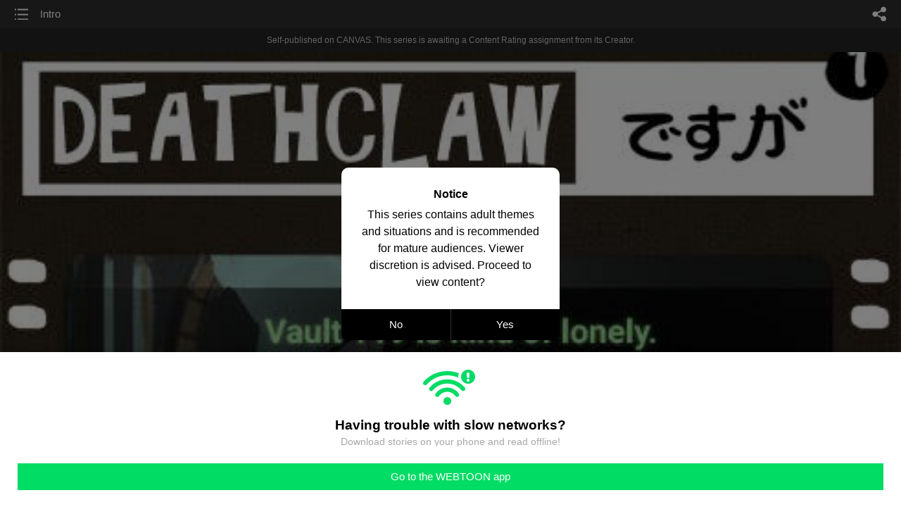

--- FILE ---
content_type: text/html;charset=UTF-8
request_url: https://m.webtoons.com/en/canvas/deathclaw-desu-ga/intro/viewer?title_no=82535&episode_no=1
body_size: 56996
content:


















<!doctype html>



	
		
	
	


<html lang="en">
<head>
	
<title>Intro - 1 | Deathclaw Desu Ga</title>
<meta name="keywords" content="Deathclaw Desu Ga, 1, Intro, Comedy, WEBTOON" />
<meta name="description" content="Intro, Episode 1 of Deathclaw Desu Ga in WEBTOON. In a vault in a post apocalyptic future a little monster girl is doing the things she does; eating cram, forcing locks, and giving out hugs! 
And now you can buy sweet sweet Deathclaw Desu Ga stickers and coffee mugs at;

https://www.redbubble.com/people/Drunkfu" />
	









<meta charset="utf-8">
<meta name="viewport" content="width=device-width,initial-scale=1.0,maximum-scale=1.0,minimum-scale=1.0,user-scalable=no">
<meta name="format-detection" content="telephone=no, address=no, email=no">


<meta name="google-site-verification" content="aWoDlJnEs_nCA01e0Xr3li87GWNItONKyXouoALdo-I" />
<meta name="msvalidate.01" content="281DEF78AB3934F46D3EA7F255D3D4FF" />
<meta name='yandex-verification' content='4f4872eadf4becc0' />






<link rel="shortcut icon" href="https://webtoons-static.pstatic.net/image/favicon/iPhone_57X57_2.png?dt=2017082401" type="image/x-icon">






<link rel="icon" sizes="192x192" href="https://webtoons-static.pstatic.net/image/favicon/android_192x192.png?dt=2017082401">








	<link rel="stylesheet" type="text/css" href="/static/bundle/w-67d95ad9de9f5995cb41.css">























<script>
	window.__headerState__ = {
		phase: 'release',
		domain: 'm.webtoons.com',
		gaTrackingId: 'UA-57082184-1',
		ga4TrackingId: 'G-ZTE4EZ7DVX',
		contentLanguage: 'ENGLISH',
		contentLanguageCode: 'en',
		browserType: 'CHROME',
		serviceZone: 'GLOBAL',
		gak_SerName : 'gak.webtoons.com',
		gakPlatformName: "WEB_MOBILE",
		gaPageName : "",
		googleAdsState : {
			gadWebtoonReadEvent : "",
			title : "Deathclaw Desu Ga",
			titleNo : "82535",
			episodeNo : "1",
			gadConversion : {
				"th": [{
					// GAD 태국 광고 계정 1
					conversionId: "AW-761239969", // AW-CONVERSION_ID : Google Ads 계정에 고유한 전환 ID
					conversionLabel: "yhf1CLXkr-0CEKGz_uoC" // AW-CONVERSION_LABEL : 각 전환 액션에 고유하게 부여되는 전환 라벨
				}, {
					// GAD 태국 광고 계정 2
					conversionId: "AW-758804776",
					conversionLabel: "GzVDCNuRsO0CEKji6ekC"
				}]
				// 언어가 추가되면 배열로 넣음
			}
		},
		afPbaKey: "fe890007-9461-4b38-a417-7611db3b631e",
		afWebKey: "c2d18deb-9c2e-4235-ae65-ff03ab88f5ce"
	};
</script>




	
	
		<script src="/static/bundle/decorators/cmp-18283a11856ea93436a0.js"></script>
		<script src="/static/bundle/decorators/header-0482b17c4a0c48ff7ee4.js"></script>
	


<script>
var lcs_SerName = window.lcs_SerName = 'lcs.loginfra.com';
var gak_SerName = window.gak_SerName = 'gak.webtoons.com';
</script>

	<meta name="viewport" content="width=device-width,initial-scale=1.0,maximum-scale=2.0,minimum-scale=1.0,user-scalable=yes">
	<meta property="og:title" content="Deathclaw Desu Ga - Intro"/>
	<meta property="og:type" content="com-linewebtoon:episode"/>
	
		<meta property="og:url" content="https://www.webtoons.com/en/canvas/deathclaw-desu-ga/intro/viewer?title_no=82535&episode_no=1"/>
	
	
	<meta property="og:site_name" content="www.webtoons.com"/>
	<meta property="og:image" content="https://swebtoon-phinf.pstatic.net/20210514_173/1620990455944yMx3x_JPEG/67970d73-47c1-4074-82d7-38a179e5a8b0.jpg"/>
	<meta property="og:description" content="In a vault in a post apocalyptic future a little monster girl is doing the things she does; eating cram, forcing locks, and giving out hugs! 
And now you can buy sweet sweet Deathclaw Desu Ga stickers and coffee mugs at;

https://www.redbubble.com/people/Drunkfu"/>
	<meta property="com-linewebtoon:episode:author" content="Drunkfu"/>

	<meta name="twitter:card" content="summary"/>
	<meta name="twitter:site" content="@LINEWebtoon"/>
	<meta name="twitter:image" content="https://swebtoon-phinf.pstatic.net/20210514_173/1620990455944yMx3x_JPEG/67970d73-47c1-4074-82d7-38a179e5a8b0.jpg"/>
	<meta name="twitter:description" content="In a vault in a post apocalyptic future a little monster girl is doing the things she does; eating cram, forcing locks, and giving out hugs! 
And now you can buy sweet sweet Deathclaw Desu Ga stickers and coffee mugs at;

https://www.redbubble.com/people/Drunkfu"/>
	<meta property="al:android:url" content="linewebtoon://viewer/challenge?titleNo=82535&episodeNo=1"/>
	<meta property="al:android:package" content="com.naver.linewebtoon"/>
	<meta property="al:android:app_name" content="LINE WEBTOON"/>
	<meta name="twitter:app:name:googleplay" content="LINE WEBTOON"/>
	<meta name="twitter:app:id:googleplay" content="com.naver.linewebtoon"/>
	<meta name="twitter:app:url:googleplay" content="linewebtoon://viewer/challenge?titleNo=82535&episodeNo=1"/>
	<meta property="al:ios:url" content="linewebtoon://viewer/challenge?titleNo=82535&episodeNo=1"/>
	<meta property="al:ios:app_store_id" content="894546091"/>
	<meta property="al:ios:app_name" content="LINE WEBTOON"/>
	<meta name="twitter:app:name:iphone" content="LINE WEBTOON"/>
	<meta name="twitter:app:id:iphone" content="894546091"/>
	<meta name="twitter:app:url:iphone" content="linewebtoon://viewer/challenge?titleNo=82535&episodeNo=1"/>
	<meta name="twitter:app:name:ipad" content="LINE WEBTOON"/>
	<meta name="twitter:app:id:ipad" content="894546091"/>
	<meta name="twitter:app:url:ipad" content="linewebtoon://viewer/challenge?titleNo=82535&episodeNo=1"/>
	<meta name="robots" content="noimageindex, noarchive "/>
	<link rel="canonical" href="https://www.webtoons.com/en/comedy//intro/viewer?title_no=82535&episode_no=1"/>
	<link rel="stylesheet" type="text/css" href="https://ssl.pstatic.net/static/wcc/gw/prod-1.0/index.css">
	
</head>

	
		
	
	


<body class="en ">
<div class="wrap" id="wrap">
	<div class="u_skip"><a href="#ct">skip to content</a></div>
	<!-- header -->
	<header role="banner" id="header" class="sub_header  _toolbar">
		<!-- title -->
		<h1 class="h1_viewer sub_title"><a href="#" class="link _goTop">Intro</a></h1>
		<!-- //title -->
		<a href="https://m.webtoons.com/en/canvas/deathclaw-desu-ga/list?title_no=82535" class="btn_list v2"><span class="blind">list</span></a>
		<a href="#" id="shareLayerPopBtn" class="btn_share" onclick="return false;"><span class="blind">share</span></a>
		
		
			
				
				
				
				
					<p class="age_text">
						<span class="canvas_text">Self-published on CANVAS.</span>
						This series is awaiting a Content Rating assignment from its Creator.
					</p>
				
				
				
				
				
				
			
			
		
		
	</header>
	<!-- //header -->
	<hr>

	<!-- ct -->
	<div id="ct" role="main">
		<div id="loadingDiv" class="valign_box loading" style="height:3000px">
			<div class="col">
				<div id="loadingDivInner" class="inner" style="display:none">
					<p class="loading_bar"><span style="height:0%" id="loadingBarSpan"></span></p>
					<p class="dsc" id="loadingCaption" style="display:none"><span>Tip!</span> Download our WEBTOON app<br> to view series offline!</p>
				</div>
			</div>
		</div>
		
			
				<div class="viewer_img" id="_viewer"></div>
			
			
			
		

		

		
		<div class="viewer_cta_next" id="_webToAppCTA" style="display:none">
			<p class="info">You've reached the preview limit</p>
			<div class="episode_wrap">
				<div class="img_area">
					<img src="https://webtoon-phinf.pstatic.net/20170516_79/1494944126454jp7AS_JPEG/d9a6140b-a0d5-40a5-9a7f-75d959e1b3cc.jpg?type=f160_151" width="100%" alt="thumbnail">
				</div>
				<span class="text">Intro</span>
			</div>
			<a href="#" id="_clickToApp" class="link_download">Access free full episodes on the app</a>
			<a href="#" class="link_faq _webtoapp_faq">Why should I read on the WEBTOON app?</a>
		</div>

		
		
			
				
					
					<div class="viewer_ad_area _mwViewerCanvasAdArea type_empty">
						
						<strong class="ad_title mwViewerCanvasAdTitle" style="display: none">Advertisement</strong>
						<div class="ad_img_box _viewerAdWrapper1" id="mwViewerCanvasAdWapper"></div>
					</div>
				
				
			
		
		

		<div class="viewer_cont_wrap _readComplete">
			

			
				
					<a href="#" id="creatorNoteArea"
					   class="creator_note "
					   data-profile-url="p4x23"
					   data-author-count="1">
						<h2 class="title">Creator</h2>
						<div class="author_area">
							<div class="profile">
								
									
									<span class="no_image"></span>
								
							</div>

							<span class="author">
								
									
									
										
											<span class="link"><span class="author_name">Drunkfu</span></span>
										
										
									
								
							</span>
						</div>
						<p class="author_text">Giving this website a go. Already I&amp;#39;m kinda thinking maybe not, since all my deathclaw comics are 200px longer than the max length here so I&amp;#39;d need to go back and either cut them all in half or shrink them by around 240px which may make it harder to see...

Edit: Cut it in half and posted it so it doesnt look blurry</p>
					</a>
				
				
			

			
			<div class="viewer_sns_area _viewer_sns_area">
				
				<div class="sns_group" id="_shareArea">
					
						
						
							<a href="#" class="_viewerSnsBtn btn_sns line btn_line" data-sns="LINE" onclick="return false;">LINE</a>
							<a href="#" class="_viewerSnsBtn btn_sns facebook btn_facebook" data-sns="FACEBOOK" onclick="return false;">Facebook</a>
							<a href="#" class="_viewerSnsBtn btn_sns twitter btn_twitter" data-sns="TWITTER" onclick="return false;">X</a>
							
								<a href="#" class="_viewerSnsBtn btn_sns tumblr btn_tumblr" data-sns="TUMBLR" onclick="return false;">Tumblr</a>
								<a href="#" class="_viewerSnsBtn btn_sns reddit btn_reddit" data-sns="REDDIT" onclick="return false;">Reddit</a>
							
						
					
				</div>
				<p class="fav_area"><a href="#" class="btn_favorites" data-page-source="ViewerEnd" onclick="return false;">Subscribe</a></p>
			</div>

			
				<div class="report_area" id="_reportArea">
					<a href="#" class="btn_report _btnReport">Report</a>
				</div>
			

			
			
				<div class="viewer_patron">
					<p class="txt1">Enjoying the series? Support the creator by becoming a patron.</p>
					<span class="ico_loading" id="patreonLoading"></span>
					<p class="txt2" id="patreonInfoArea" style="display:none">
						<span class="ico_patron3"></span><span id="patronCount"></span><em class="bar">|</em>
						<span class="ico_patron4"></span><span id="patronPledge"></span>
					</p>
					<p class="txt2" id="patreonErrorArea" style="display:none">
						<span style="color:#808285;">Failed to load data, Please try again later.</span>
					</p>
					<a href="https://www.patreon.com/bePatron?utm_source=webtoons&utm_medium=link&utm_campaign=cutecomics&u=660674&redirect_uri=http%3A%2F%2Fm.webtoons.com%2Fchallenge%2FpatreonCallback" class="btn_become_patron" target="_blank">Become a Patron</a>
				</div>
			

			
			<div class="viewer_also_like _viewer_also_like"  style="display:none">
				<h3>You may also like</h3>
				<ul class="lst_type7">
					
				</ul>
			</div>
			

			<!-- comment 영역 -->
			<div class="viewer_best_comment _viewerBestComment" id="viewerBestComment" style="display:none">
				<a href="https://m.webtoons.com/en/canvas/deathclaw-desu-ga/intro/comment?title_no=82535&episode_no=1"
				   class="viewer_best_comment_tit">Top Comments</a>
				<div id="comment_module"></div>
			</div>

			<div class="downapp_area2 viewer">
				
					
					
						<span>Wanna access your favorite comics offline?</span>
						<a class="_episode_footer_app_download lk_appdown">Download</a>
					
				
			</div>
			<a href="#" class="viewer_top _goTop">TOP</a>

			<div class="viewer_footer _toolbar">
				<div class="viewer_sequence" id="toolbarEpisodeListArea" style="display: none;">
					<div class="scroll_list">
						<ul id="sequence_scroll" class="sequence_list">
							
								
								
								<li class="on">
									<a href="https://m.webtoons.com/en/canvas/deathclaw-desu-ga/intro/viewer?title_no=82535&episode_no=1">
										
										
											
												<img class="_thumbnailCheckVisible" src="https://webtoons-static.pstatic.net/image/bg_transparency.png" data-src="https://webtoon-phinf.pstatic.net/20170516_79/1494944126454jp7AS_JPEG/d9a6140b-a0d5-40a5-9a7f-75d959e1b3cc.jpg?type=f160_151" alt="Intro" width="100%"
													 height="100%"/>
											
											
										
									</a>
								</li>
							
								
								
								<li >
									<a href="https://m.webtoons.com/en/canvas/deathclaw-desu-ga/afraid-of-the-dark/viewer?title_no=82535&episode_no=2">
										
											<span class="num">#2</span>
										
										
											
												<img class="_thumbnailCheckVisible" src="https://webtoons-static.pstatic.net/image/bg_transparency.png" data-src="https://webtoon-phinf.pstatic.net/20170517_108/1495029246919gigP1_JPEG/0f2e0ea2-af60-4601-b891-b080e0ecd928.jpg?type=f160_151" alt="Afraid of the Dark" width="100%"
													 height="100%"/>
											
											
										
									</a>
								</li>
							
								
								
								<li >
									<a href="https://m.webtoons.com/en/canvas/deathclaw-desu-ga/cram-/viewer?title_no=82535&episode_no=3">
										
											<span class="num">#3</span>
										
										
											
												<img class="_thumbnailCheckVisible" src="https://webtoons-static.pstatic.net/image/bg_transparency.png" data-src="https://webtoon-phinf.pstatic.net/20170518_32/1495117402216vvzjB_JPEG/1e02be76-3f77-4252-a7f3-083e87efb061.jpg?type=f160_151" alt="Cram! " width="100%"
													 height="100%"/>
											
											
										
									</a>
								</li>
							
								
								
								<li >
									<a href="https://m.webtoons.com/en/canvas/deathclaw-desu-ga/shlooorrppppshlorp/viewer?title_no=82535&episode_no=4">
										
											<span class="num">#4</span>
										
										
											
												<img class="_thumbnailCheckVisible" src="https://webtoons-static.pstatic.net/image/bg_transparency.png" data-src="https://webtoon-phinf.pstatic.net/20170519_50/1495203736925b0CgJ_JPEG/840eabaa-a380-4606-a999-7360e88d3643.jpg?type=f160_151" alt="SHLOOORRPPPPSHLORP" width="100%"
													 height="100%"/>
											
											
										
									</a>
								</li>
							
								
								
								<li >
									<a href="https://m.webtoons.com/en/canvas/deathclaw-desu-ga/lockpicking/viewer?title_no=82535&episode_no=5">
										
											<span class="num">#5</span>
										
										
											
												<img class="_thumbnailCheckVisible" src="https://webtoons-static.pstatic.net/image/bg_transparency.png" data-src="https://webtoon-phinf.pstatic.net/20170521_156/1495302852706dYsI9_JPEG/284764fe-37a7-4255-abef-07ef65ef5c74.jpg?type=f160_151" alt="Lockpicking" width="100%"
													 height="100%"/>
											
											
										
									</a>
								</li>
							
								
								
								<li >
									<a href="https://m.webtoons.com/en/canvas/deathclaw-desu-ga/crunch/viewer?title_no=82535&episode_no=6">
										
											<span class="num">#6</span>
										
										
											
												<img class="_thumbnailCheckVisible" src="https://webtoons-static.pstatic.net/image/bg_transparency.png" data-src="https://webtoon-phinf.pstatic.net/20170522_206/1495380306534nqYj8_JPEG/8ffeae33-74c4-4b54-a82f-9707e8399a94.jpg?type=f160_151" alt="CRUNCH" width="100%"
													 height="100%"/>
											
											
										
									</a>
								</li>
							
								
								
								<li >
									<a href="https://m.webtoons.com/en/canvas/deathclaw-desu-ga/puppy/viewer?title_no=82535&episode_no=7">
										
											<span class="num">#7</span>
										
										
											
												<img class="_thumbnailCheckVisible" src="https://webtoons-static.pstatic.net/image/bg_transparency.png" data-src="https://webtoon-phinf.pstatic.net/20170522_256/1495461033269aXJpv_JPEG/5d973bd4-622f-46e5-b5a4-807f06183834.jpg?type=f160_151" alt="Puppy" width="100%"
													 height="100%"/>
											
											
										
									</a>
								</li>
							
								
								
								<li >
									<a href="https://m.webtoons.com/en/canvas/deathclaw-desu-ga/knock-knock/viewer?title_no=82535&episode_no=8">
										
											<span class="num">#8</span>
										
										
											
												<img class="_thumbnailCheckVisible" src="https://webtoons-static.pstatic.net/image/bg_transparency.png" data-src="https://webtoon-phinf.pstatic.net/20170523_49/1495547236859z6a51_JPEG/132abaf2-0e87-4ce6-bc9f-b1a8a2742016.jpg?type=f160_151" alt="Knock knock" width="100%"
													 height="100%"/>
											
											
										
									</a>
								</li>
							
								
								
								<li >
									<a href="https://m.webtoons.com/en/canvas/deathclaw-desu-ga/i-said-knock-knock/viewer?title_no=82535&episode_no=9">
										
											<span class="num">#9</span>
										
										
											
												<img class="_thumbnailCheckVisible" src="https://webtoons-static.pstatic.net/image/bg_transparency.png" data-src="https://webtoon-phinf.pstatic.net/20170524_15/1495634153119o3p0p_JPEG/5a86347b-0ee0-4874-a0cb-320620cde46c.jpg?type=f160_151" alt="I SAID KNOCK KNOCK" width="100%"
													 height="100%"/>
											
											
										
									</a>
								</li>
							
								
								
								<li >
									<a href="https://m.webtoons.com/en/canvas/deathclaw-desu-ga/waaarr-eee-yaaaars/viewer?title_no=82535&episode_no=10">
										
											<span class="num">#10</span>
										
										
											
												<img class="_thumbnailCheckVisible" src="https://webtoons-static.pstatic.net/image/bg_transparency.png" data-src="https://webtoon-phinf.pstatic.net/20170526_122/1495732414449HzqIU_JPEG/93c8bda1-1fe1-4dab-8bfc-757299a4a733.jpg?type=f160_151" alt="Waaarr-eee-yaaaars" width="100%"
													 height="100%"/>
											
											
										
									</a>
								</li>
							
								
								
								<li >
									<a href="https://m.webtoons.com/en/canvas/deathclaw-desu-ga/squeeeeeeeeeeee-dont-kill-me/viewer?title_no=82535&episode_no=11">
										
											<span class="num">#11</span>
										
										
											
												<img class="_thumbnailCheckVisible" src="https://webtoons-static.pstatic.net/image/bg_transparency.png" data-src="https://webtoon-phinf.pstatic.net/20170527_121/1495810885589NhXJj_JPEG/5121579c-2192-4f46-8c75-1614917164e7.jpg?type=f160_151" alt="Squeeeeeeeeeeee dont kill me!" width="100%"
													 height="100%"/>
											
											
										
									</a>
								</li>
							
								
								
								<li >
									<a href="https://m.webtoons.com/en/canvas/deathclaw-desu-ga/_/viewer?title_no=82535&episode_no=12">
										
											<span class="num">#12</span>
										
										
											
												<img class="_thumbnailCheckVisible" src="https://webtoons-static.pstatic.net/image/bg_transparency.png" data-src="https://webtoon-phinf.pstatic.net/20170528_149/1495899603004j2YcH_JPEG/471b7a30-990a-41b4-adb6-1a6dcd368c4e.jpg?type=f160_151" alt="..." width="100%"
													 height="100%"/>
											
											
										
									</a>
								</li>
							
								
								
								<li >
									<a href="https://m.webtoons.com/en/canvas/deathclaw-desu-ga/smash/viewer?title_no=82535&episode_no=13">
										
											<span class="num">#13</span>
										
										
											
												<img class="_thumbnailCheckVisible" src="https://webtoons-static.pstatic.net/image/bg_transparency.png" data-src="https://webtoon-phinf.pstatic.net/20170529_238/1495984776068S2p1N_JPEG/bd8e7ffb-f20f-470b-9851-1787b56d3fb5.jpg?type=f160_151" alt="SMASH!" width="100%"
													 height="100%"/>
											
											
										
									</a>
								</li>
							
								
								
								<li >
									<a href="https://m.webtoons.com/en/canvas/deathclaw-desu-ga/and-now-dear-listeners-cosplay/viewer?title_no=82535&episode_no=14">
										
											<span class="num">#14</span>
										
										
											
												<img class="_thumbnailCheckVisible" src="https://webtoons-static.pstatic.net/image/bg_transparency.png" data-src="https://webtoon-phinf.pstatic.net/20170530_278/1496072844433pasip_JPEG/adeea090-821a-40d8-8fa4-8f6e4defff2e.jpg?type=f160_151" alt="And now dear listeners, COSPLAY" width="100%"
													 height="100%"/>
											
											
										
									</a>
								</li>
							
								
								
								<li >
									<a href="https://m.webtoons.com/en/canvas/deathclaw-desu-ga/crush-slurp/viewer?title_no=82535&episode_no=15">
										
											<span class="num">#15</span>
										
										
											
												<img class="_thumbnailCheckVisible" src="https://webtoons-static.pstatic.net/image/bg_transparency.png" data-src="https://webtoon-phinf.pstatic.net/20170531_236/1496157641319EPami_JPEG/8750fbe3-fcd1-4357-ab0c-22e4daa52a4e.jpg?type=f160_151" alt="CRUSH SLURP!" width="100%"
													 height="100%"/>
											
											
										
									</a>
								</li>
							
								
								
								<li >
									<a href="https://m.webtoons.com/en/canvas/deathclaw-desu-ga/vault-technologies/viewer?title_no=82535&episode_no=16">
										
											<span class="num">#16</span>
										
										
											
												<img class="_thumbnailCheckVisible" src="https://webtoons-static.pstatic.net/image/bg_transparency.png" data-src="https://webtoon-phinf.pstatic.net/20170601_22/1496250949355kN4qX_JPEG/0a9931b0-59d9-4621-b0ed-ce2262cdd35b.jpg?type=f160_151" alt="Vault Technologies" width="100%"
													 height="100%"/>
											
											
										
									</a>
								</li>
							
								
								
								<li >
									<a href="https://m.webtoons.com/en/canvas/deathclaw-desu-ga/eagle-cry-of-science-kakaaaawwww/viewer?title_no=82535&episode_no=17">
										
											<span class="num">#17</span>
										
										
											
												<img class="_thumbnailCheckVisible" src="https://webtoons-static.pstatic.net/image/bg_transparency.png" data-src="https://webtoon-phinf.pstatic.net/20170601_95/1496326228941XjBfP_JPEG/8a6a8790-7d71-4992-9a7e-b01b7623d9a6.jpg?type=f160_151" alt="EAGLE CRY OF SCIENCE KAKAAAAWWWW" width="100%"
													 height="100%"/>
											
											
										
									</a>
								</li>
							
								
								
								<li >
									<a href="https://m.webtoons.com/en/canvas/deathclaw-desu-ga/comic-18-and-19/viewer?title_no=82535&episode_no=18">
										
											<span class="num">#18</span>
										
										
											
												<img class="_thumbnailCheckVisible" src="https://webtoons-static.pstatic.net/image/bg_transparency.png" data-src="https://webtoon-phinf.pstatic.net/20170603_16/1496421828678k2dQj_JPEG/1855ed9a-e3c4-4a20-b523-22dfcbaff8f2.jpg?type=f160_151" alt="Comic #18 and 19!" width="100%"
													 height="100%"/>
											
											
										
									</a>
								</li>
							
								
								
								<li >
									<a href="https://m.webtoons.com/en/canvas/deathclaw-desu-ga/20/viewer?title_no=82535&episode_no=19">
										
											<span class="num">#19</span>
										
										
											
												<img class="_thumbnailCheckVisible" src="https://webtoons-static.pstatic.net/image/bg_transparency.png" data-src="https://webtoon-phinf.pstatic.net/20170604_283/1496502669087SabGA_JPEG/42f0484a-c880-41ee-b340-e4b762ffa8df.jpg?type=f160_151" alt="#20!" width="100%"
													 height="100%"/>
											
											
										
									</a>
								</li>
							
								
								
								<li >
									<a href="https://m.webtoons.com/en/canvas/deathclaw-desu-ga/21-22/viewer?title_no=82535&episode_no=20">
										
											<span class="num">#20</span>
										
										
											
												<img class="_thumbnailCheckVisible" src="https://webtoons-static.pstatic.net/image/bg_transparency.png" data-src="https://webtoon-phinf.pstatic.net/20170605_275/1496595424285zfMKY_JPEG/c4acef5d-4af5-47dd-9665-e8707dc1086b.jpg?type=f160_151" alt="21 &amp;amp; 22" width="100%"
													 height="100%"/>
											
											
										
									</a>
								</li>
							
								
								
								<li >
									<a href="https://m.webtoons.com/en/canvas/deathclaw-desu-ga/2324/viewer?title_no=82535&episode_no=21">
										
											<span class="num">#21</span>
										
										
											
												<img class="_thumbnailCheckVisible" src="https://webtoons-static.pstatic.net/image/bg_transparency.png" data-src="https://webtoon-phinf.pstatic.net/20170606_186/1496679625907YeXe8_JPEG/f400b459-e206-4dfd-8f12-1a38322b8f45.jpg?type=f160_151" alt="23&amp;amp;24!" width="100%"
													 height="100%"/>
											
											
										
									</a>
								</li>
							
								
								
								<li >
									<a href="https://m.webtoons.com/en/canvas/deathclaw-desu-ga/angry-german-words/viewer?title_no=82535&episode_no=22">
										
											<span class="num">#22</span>
										
										
											
												<img class="_thumbnailCheckVisible" src="https://webtoons-static.pstatic.net/image/bg_transparency.png" data-src="https://webtoon-phinf.pstatic.net/20170606_71/1496755782107NLjo2_JPEG/96aff839-b850-4aa0-bae9-ab0b1342bfd7.jpg?type=f160_151" alt="Angry german words!" width="100%"
													 height="100%"/>
											
											
										
									</a>
								</li>
							
								
								
								<li >
									<a href="https://m.webtoons.com/en/canvas/deathclaw-desu-ga/26/viewer?title_no=82535&episode_no=23">
										
											<span class="num">#23</span>
										
										
											
												<img class="_thumbnailCheckVisible" src="https://webtoons-static.pstatic.net/image/bg_transparency.png" data-src="https://webtoon-phinf.pstatic.net/20170608_151/149685298965843flX_JPEG/2e254110-83ae-41a9-8adb-19b4fc787123.jpg?type=f160_151" alt="26!" width="100%"
													 height="100%"/>
											
											
										
									</a>
								</li>
							
								
								
								<li >
									<a href="https://m.webtoons.com/en/canvas/deathclaw-desu-ga/27/viewer?title_no=82535&episode_no=24">
										
											<span class="num">#24</span>
										
										
											
												<img class="_thumbnailCheckVisible" src="https://webtoons-static.pstatic.net/image/bg_transparency.png" data-src="https://webtoon-phinf.pstatic.net/20170609_53/1496946458237XOtYI_JPEG/6fc0fab3-99a7-4a1e-b091-062458c9f036.jpg?type=f160_151" alt="27!" width="100%"
													 height="100%"/>
											
											
										
									</a>
								</li>
							
								
								
								<li >
									<a href="https://m.webtoons.com/en/canvas/deathclaw-desu-ga/28-and-qa-1/viewer?title_no=82535&episode_no=25">
										
											<span class="num">#25</span>
										
										
											
												<img class="_thumbnailCheckVisible" src="https://webtoons-static.pstatic.net/image/bg_transparency.png" data-src="https://webtoon-phinf.pstatic.net/20170609_189/1497016673096gWiHF_JPEG/4e190bcc-5296-4bf6-b7c2-79b042b1ee54.jpg?type=f160_151" alt="28! and Q&amp;amp;A #1" width="100%"
													 height="100%"/>
											
											
										
									</a>
								</li>
							
								
								
								<li >
									<a href="https://m.webtoons.com/en/canvas/deathclaw-desu-ga/29-30/viewer?title_no=82535&episode_no=26">
										
											<span class="num">#26</span>
										
										
											
												<img class="_thumbnailCheckVisible" src="https://webtoons-static.pstatic.net/image/bg_transparency.png" data-src="https://webtoon-phinf.pstatic.net/20170611_96/1497112620251MHYDD_JPEG/6f7d025e-e063-404d-872c-ee1f56ba3503.jpg?type=f160_151" alt="29 &amp;amp; 30!" width="100%"
													 height="100%"/>
											
											
										
									</a>
								</li>
							
								
								
								<li >
									<a href="https://m.webtoons.com/en/canvas/deathclaw-desu-ga/31/viewer?title_no=82535&episode_no=27">
										
											<span class="num">#27</span>
										
										
											
												<img class="_thumbnailCheckVisible" src="https://webtoons-static.pstatic.net/image/bg_transparency.png" data-src="https://webtoon-phinf.pstatic.net/20170612_187/14971939444069I2J3_JPEG/0b62cb1a-0c07-4455-9dc5-a6deba566746.jpg?type=f160_151" alt="31!" width="100%"
													 height="100%"/>
											
											
										
									</a>
								</li>
							
								
								
								<li >
									<a href="https://m.webtoons.com/en/canvas/deathclaw-desu-ga/32/viewer?title_no=82535&episode_no=28">
										
											<span class="num">#28</span>
										
										
											
												<img class="_thumbnailCheckVisible" src="https://webtoons-static.pstatic.net/image/bg_transparency.png" data-src="https://webtoon-phinf.pstatic.net/20170613_33/1497298483081phcaw_JPEG/532d547b-6446-421a-81da-bd4333f01d64.jpg?type=f160_151" alt="32!" width="100%"
													 height="100%"/>
											
											
										
									</a>
								</li>
							
								
								
								<li >
									<a href="https://m.webtoons.com/en/canvas/deathclaw-desu-ga/33/viewer?title_no=82535&episode_no=29">
										
											<span class="num">#29</span>
										
										
											
												<img class="_thumbnailCheckVisible" src="https://webtoons-static.pstatic.net/image/bg_transparency.png" data-src="https://webtoon-phinf.pstatic.net/20170614_82/1497372143650CzgQG_JPEG/558fc76c-72f2-4ef7-81c8-e6858ff2bac6.jpg?type=f160_151" alt="33!" width="100%"
													 height="100%"/>
											
											
										
									</a>
								</li>
							
								
								
								<li >
									<a href="https://m.webtoons.com/en/canvas/deathclaw-desu-ga/34/viewer?title_no=82535&episode_no=30">
										
											<span class="num">#30</span>
										
										
											
												<img class="_thumbnailCheckVisible" src="https://webtoons-static.pstatic.net/image/bg_transparency.png" data-src="https://webtoon-phinf.pstatic.net/20170614_160/1497450486951QN9Tf_JPEG/1a9248e8-9000-49ea-8a19-8761140bcb5a.jpg?type=f160_151" alt="34!" width="100%"
													 height="100%"/>
											
											
										
									</a>
								</li>
							
								
								
								<li >
									<a href="https://m.webtoons.com/en/canvas/deathclaw-desu-ga/35/viewer?title_no=82535&episode_no=31">
										
											<span class="num">#31</span>
										
										
											
												<img class="_thumbnailCheckVisible" src="https://webtoons-static.pstatic.net/image/bg_transparency.png" data-src="https://webtoon-phinf.pstatic.net/20170615_112/1497537952769rcsQd_JPEG/31f65a7a-a6ae-4bb0-bb59-eb307548fb5e.jpg?type=f160_151" alt="35!" width="100%"
													 height="100%"/>
											
											
										
									</a>
								</li>
							
								
								
								<li >
									<a href="https://m.webtoons.com/en/canvas/deathclaw-desu-ga/36-and-37/viewer?title_no=82535&episode_no=32">
										
											<span class="num">#32</span>
										
										
											
												<img class="_thumbnailCheckVisible" src="https://webtoons-static.pstatic.net/image/bg_transparency.png" data-src="https://webtoon-phinf.pstatic.net/20170616_122/1497621222735yXYUc_JPEG/e749524e-1c3d-47a1-b003-18e04e52f700.jpg?type=f160_151" alt="36 and 37!" width="100%"
													 height="100%"/>
											
											
										
									</a>
								</li>
							
								
								
								<li >
									<a href="https://m.webtoons.com/en/canvas/deathclaw-desu-ga/38/viewer?title_no=82535&episode_no=33">
										
											<span class="num">#33</span>
										
										
											
												<img class="_thumbnailCheckVisible" src="https://webtoons-static.pstatic.net/image/bg_transparency.png" data-src="https://webtoon-phinf.pstatic.net/20170618_45/1497719476931YYfKH_JPEG/0a62dec8-d859-4905-bc8b-4a3039cdf4d7.jpg?type=f160_151" alt="38!" width="100%"
													 height="100%"/>
											
											
										
									</a>
								</li>
							
								
								
								<li >
									<a href="https://m.webtoons.com/en/canvas/deathclaw-desu-ga/39-and-40/viewer?title_no=82535&episode_no=34">
										
											<span class="num">#34</span>
										
										
											
												<img class="_thumbnailCheckVisible" src="https://webtoons-static.pstatic.net/image/bg_transparency.png" data-src="https://webtoon-phinf.pstatic.net/20170620_32/1497896754394mb20I_JPEG/47ba210f-bcdc-4cde-bc76-44065784d538.jpg?type=f160_151" alt="39 and 40!" width="100%"
													 height="100%"/>
											
											
										
									</a>
								</li>
							
								
								
								<li >
									<a href="https://m.webtoons.com/en/canvas/deathclaw-desu-ga/41/viewer?title_no=82535&episode_no=35">
										
											<span class="num">#35</span>
										
										
											
												<img class="_thumbnailCheckVisible" src="https://webtoons-static.pstatic.net/image/bg_transparency.png" data-src="https://webtoon-phinf.pstatic.net/20170620_294/1497969101907sUtVm_JPEG/0c9cc550-c04b-416f-a732-6cbe973aff11.jpg?type=f160_151" alt="41!" width="100%"
													 height="100%"/>
											
											
										
									</a>
								</li>
							
								
								
								<li >
									<a href="https://m.webtoons.com/en/canvas/deathclaw-desu-ga/42-qna/viewer?title_no=82535&episode_no=36">
										
											<span class="num">#36</span>
										
										
											
												<img class="_thumbnailCheckVisible" src="https://webtoons-static.pstatic.net/image/bg_transparency.png" data-src="https://webtoon-phinf.pstatic.net/20170621_116/1498053863632X6R1o_JPEG/677e6f93-b5e7-4609-aa05-ea3dfd2a66ec.jpg?type=f160_151" alt="42 &amp;amp; QnA!" width="100%"
													 height="100%"/>
											
											
										
									</a>
								</li>
							
								
								
								<li >
									<a href="https://m.webtoons.com/en/canvas/deathclaw-desu-ga/43/viewer?title_no=82535&episode_no=37">
										
											<span class="num">#37</span>
										
										
											
												<img class="_thumbnailCheckVisible" src="https://webtoons-static.pstatic.net/image/bg_transparency.png" data-src="https://webtoon-phinf.pstatic.net/20170623_259/1498145768349eAzrx_JPEG/7fc68a07-20ec-40d4-b0b7-8f7497c9f8a7.jpg?type=f160_151" alt="43!" width="100%"
													 height="100%"/>
											
											
										
									</a>
								</li>
							
								
								
								<li >
									<a href="https://m.webtoons.com/en/canvas/deathclaw-desu-ga/44-and-45/viewer?title_no=82535&episode_no=38">
										
											<span class="num">#38</span>
										
										
											
												<img class="_thumbnailCheckVisible" src="https://webtoons-static.pstatic.net/image/bg_transparency.png" data-src="https://webtoon-phinf.pstatic.net/20170624_22/1498233565391X5GI1_JPEG/3cdc4854-f4c3-48f4-813f-3ae7570e9e3c.jpg?type=f160_151" alt="44 and 45!" width="100%"
													 height="100%"/>
											
											
										
									</a>
								</li>
							
								
								
								<li >
									<a href="https://m.webtoons.com/en/canvas/deathclaw-desu-ga/46-and-47/viewer?title_no=82535&episode_no=39">
										
											<span class="num">#39</span>
										
										
											
												<img class="_thumbnailCheckVisible" src="https://webtoons-static.pstatic.net/image/bg_transparency.png" data-src="https://webtoon-phinf.pstatic.net/20170625_152/1498316778410i04TI_JPEG/53a28cc2-e777-435e-94df-d22c5c41af9d.jpg?type=f160_151" alt="46 and 47!" width="100%"
													 height="100%"/>
											
											
										
									</a>
								</li>
							
								
								
								<li >
									<a href="https://m.webtoons.com/en/canvas/deathclaw-desu-ga/48/viewer?title_no=82535&episode_no=40">
										
											<span class="num">#40</span>
										
										
											
												<img class="_thumbnailCheckVisible" src="https://webtoons-static.pstatic.net/image/bg_transparency.png" data-src="https://webtoon-phinf.pstatic.net/20170626_24/1498404392226Hv2V8_JPEG/ea7e4aa3-f2ed-4c03-aa9e-77b7fd3cf228.jpg?type=f160_151" alt="48!" width="100%"
													 height="100%"/>
											
											
										
									</a>
								</li>
							
								
								
								<li >
									<a href="https://m.webtoons.com/en/canvas/deathclaw-desu-ga/49/viewer?title_no=82535&episode_no=41">
										
											<span class="num">#41</span>
										
										
											
												<img class="_thumbnailCheckVisible" src="https://webtoons-static.pstatic.net/image/bg_transparency.png" data-src="https://webtoon-phinf.pstatic.net/20170627_249/1498492681161dUyvn_JPEG/20dd05e2-75ce-4f8c-b79e-d27339b62409.jpg?type=f160_151" alt="49!" width="100%"
													 height="100%"/>
											
											
										
									</a>
								</li>
							
								
								
								<li >
									<a href="https://m.webtoons.com/en/canvas/deathclaw-desu-ga/50/viewer?title_no=82535&episode_no=42">
										
											<span class="num">#42</span>
										
										
											
												<img class="_thumbnailCheckVisible" src="https://webtoons-static.pstatic.net/image/bg_transparency.png" data-src="https://webtoon-phinf.pstatic.net/20170627_99/14985735964474LYq2_JPEG/009de944-a79f-4b3a-a03b-1f8ac63d16ef.jpg?type=f160_151" alt="50!" width="100%"
													 height="100%"/>
											
											
										
									</a>
								</li>
							
								
								
								<li >
									<a href="https://m.webtoons.com/en/canvas/deathclaw-desu-ga/51/viewer?title_no=82535&episode_no=43">
										
											<span class="num">#43</span>
										
										
											
												<img class="_thumbnailCheckVisible" src="https://webtoons-static.pstatic.net/image/bg_transparency.png" data-src="https://webtoon-phinf.pstatic.net/20170629_234/1498672677982jA6f0_JPEG/457f70ee-5336-45ec-a247-3adc2cc821c1.jpg?type=f160_151" alt="51!" width="100%"
													 height="100%"/>
											
											
										
									</a>
								</li>
							
								
								
								<li >
									<a href="https://m.webtoons.com/en/canvas/deathclaw-desu-ga/52/viewer?title_no=82535&episode_no=44">
										
											<span class="num">#44</span>
										
										
											
												<img class="_thumbnailCheckVisible" src="https://webtoons-static.pstatic.net/image/bg_transparency.png" data-src="https://webtoon-phinf.pstatic.net/20170629_37/1498746443398ceIfO_JPEG/7a47ebe2-0e7f-422f-8972-aafc38bd59eb.jpg?type=f160_151" alt="52!" width="100%"
													 height="100%"/>
											
											
										
									</a>
								</li>
							
								
								
								<li >
									<a href="https://m.webtoons.com/en/canvas/deathclaw-desu-ga/53-and-qa-3/viewer?title_no=82535&episode_no=45">
										
											<span class="num">#45</span>
										
										
											
												<img class="_thumbnailCheckVisible" src="https://webtoons-static.pstatic.net/image/bg_transparency.png" data-src="https://webtoon-phinf.pstatic.net/20170701_19/14988358877949J3cC_JPEG/d3d55bb1-2910-46e1-a624-a20b7cae000e.jpg?type=f160_151" alt="53! and Q&amp;amp;A #3" width="100%"
													 height="100%"/>
											
											
										
									</a>
								</li>
							
								
								
								<li >
									<a href="https://m.webtoons.com/en/canvas/deathclaw-desu-ga/54-and-55/viewer?title_no=82535&episode_no=46">
										
											<span class="num">#46</span>
										
										
											
												<img class="_thumbnailCheckVisible" src="https://webtoons-static.pstatic.net/image/bg_transparency.png" data-src="https://webtoon-phinf.pstatic.net/20170702_13/14989247841957MHk1_JPEG/381f2682-fd77-42cd-b5aa-c37c7ec26dd0.jpg?type=f160_151" alt="54 and 55!" width="100%"
													 height="100%"/>
											
											
										
									</a>
								</li>
							
								
								
								<li >
									<a href="https://m.webtoons.com/en/canvas/deathclaw-desu-ga/56/viewer?title_no=82535&episode_no=47">
										
											<span class="num">#47</span>
										
										
											
												<img class="_thumbnailCheckVisible" src="https://webtoons-static.pstatic.net/image/bg_transparency.png" data-src="https://webtoon-phinf.pstatic.net/20170703_287/14990116365553rici_JPEG/67f5e8a0-323f-4853-8786-bbeb0741e6d4.jpg?type=f160_151" alt="56!" width="100%"
													 height="100%"/>
											
											
										
									</a>
								</li>
							
								
								
								<li >
									<a href="https://m.webtoons.com/en/canvas/deathclaw-desu-ga/57/viewer?title_no=82535&episode_no=48">
										
											<span class="num">#48</span>
										
										
											
												<img class="_thumbnailCheckVisible" src="https://webtoons-static.pstatic.net/image/bg_transparency.png" data-src="https://webtoon-phinf.pstatic.net/20170704_196/1499094030895xmqLU_JPEG/1df82eda-24ce-49e1-9801-78d522fa7926.jpg?type=f160_151" alt="57!" width="100%"
													 height="100%"/>
											
											
										
									</a>
								</li>
							
								
								
								<li >
									<a href="https://m.webtoons.com/en/canvas/deathclaw-desu-ga/58/viewer?title_no=82535&episode_no=49">
										
											<span class="num">#49</span>
										
										
											
												<img class="_thumbnailCheckVisible" src="https://webtoons-static.pstatic.net/image/bg_transparency.png" data-src="https://webtoon-phinf.pstatic.net/20170705_267/1499185934850VKGN9_JPEG/333501fb-691c-4a1d-bc53-430f3acb90e2.jpg?type=f160_151" alt="58!" width="100%"
													 height="100%"/>
											
											
										
									</a>
								</li>
							
								
								
								<li >
									<a href="https://m.webtoons.com/en/canvas/deathclaw-desu-ga/59/viewer?title_no=82535&episode_no=50">
										
											<span class="num">#50</span>
										
										
											
												<img class="_thumbnailCheckVisible" src="https://webtoons-static.pstatic.net/image/bg_transparency.png" data-src="https://webtoon-phinf.pstatic.net/20170705_164/1499263398910GyKYF_JPEG/e4921c51-c60d-42df-90a8-c29a0b3d9ba5.jpg?type=f160_151" alt="59!" width="100%"
													 height="100%"/>
											
											
										
									</a>
								</li>
							
								
								
								<li >
									<a href="https://m.webtoons.com/en/canvas/deathclaw-desu-ga/60/viewer?title_no=82535&episode_no=51">
										
											<span class="num">#51</span>
										
										
											
												<img class="_thumbnailCheckVisible" src="https://webtoons-static.pstatic.net/image/bg_transparency.png" data-src="https://webtoon-phinf.pstatic.net/20170706_50/1499352005443XK4v0_JPEG/ce426f53-7571-4676-93d3-142fb70f84a0.jpg?type=f160_151" alt="60!" width="100%"
													 height="100%"/>
											
											
										
									</a>
								</li>
							
								
								
								<li >
									<a href="https://m.webtoons.com/en/canvas/deathclaw-desu-ga/61/viewer?title_no=82535&episode_no=52">
										
											<span class="num">#52</span>
										
										
											
												<img class="_thumbnailCheckVisible" src="https://webtoons-static.pstatic.net/image/bg_transparency.png" data-src="https://webtoon-phinf.pstatic.net/20170708_192/1499457551082gC1r4_JPEG/b014ed49-ff3e-4f76-8cd1-1ba0fd767b49.jpg?type=f160_151" alt="61!" width="100%"
													 height="100%"/>
											
											
										
									</a>
								</li>
							
								
								
								<li >
									<a href="https://m.webtoons.com/en/canvas/deathclaw-desu-ga/62/viewer?title_no=82535&episode_no=53">
										
											<span class="num">#53</span>
										
										
											
												<img class="_thumbnailCheckVisible" src="https://webtoons-static.pstatic.net/image/bg_transparency.png" data-src="https://webtoon-phinf.pstatic.net/20170708_147/1499521513749nmB0Y_JPEG/8791af41-3f94-4f82-ae22-6e29018430a7.jpg?type=f160_151" alt="62!" width="100%"
													 height="100%"/>
											
											
										
									</a>
								</li>
							
								
								
								<li >
									<a href="https://m.webtoons.com/en/canvas/deathclaw-desu-ga/63/viewer?title_no=82535&episode_no=54">
										
											<span class="num">#54</span>
										
										
											
												<img class="_thumbnailCheckVisible" src="https://webtoons-static.pstatic.net/image/bg_transparency.png" data-src="https://webtoon-phinf.pstatic.net/20170710_221/1499619030942LD9N7_JPEG/85e3c07c-3dc0-4646-bcc9-75633ddaf769.jpg?type=f160_151" alt="63!" width="100%"
													 height="100%"/>
											
											
										
									</a>
								</li>
							
								
								
								<li >
									<a href="https://m.webtoons.com/en/canvas/deathclaw-desu-ga/64/viewer?title_no=82535&episode_no=55">
										
											<span class="num">#55</span>
										
										
											
												<img class="_thumbnailCheckVisible" src="https://webtoons-static.pstatic.net/image/bg_transparency.png" data-src="https://webtoon-phinf.pstatic.net/20170711_107/1499707789840fMBdM_JPEG/7daa11d9-a6a7-4557-993a-5d5982fead65.jpg?type=f160_151" alt="64!" width="100%"
													 height="100%"/>
											
											
										
									</a>
								</li>
							
								
								
								<li >
									<a href="https://m.webtoons.com/en/canvas/deathclaw-desu-ga/65/viewer?title_no=82535&episode_no=56">
										
											<span class="num">#56</span>
										
										
											
												<img class="_thumbnailCheckVisible" src="https://webtoons-static.pstatic.net/image/bg_transparency.png" data-src="https://webtoon-phinf.pstatic.net/20170711_125/1499785150537HPSET_JPEG/077b1825-849e-4fa0-b28a-c195090194c7.jpg?type=f160_151" alt="65!" width="100%"
													 height="100%"/>
											
											
										
									</a>
								</li>
							
								
								
								<li >
									<a href="https://m.webtoons.com/en/canvas/deathclaw-desu-ga/66/viewer?title_no=82535&episode_no=57">
										
											<span class="num">#57</span>
										
										
											
												<img class="_thumbnailCheckVisible" src="https://webtoons-static.pstatic.net/image/bg_transparency.png" data-src="https://webtoon-phinf.pstatic.net/20170713_120/1499872624174euYHj_JPEG/c0fc3728-e825-4591-97e0-3fbb9d264158.jpg?type=f160_151" alt="66!" width="100%"
													 height="100%"/>
											
											
										
									</a>
								</li>
							
								
								
								<li >
									<a href="https://m.webtoons.com/en/canvas/deathclaw-desu-ga/67/viewer?title_no=82535&episode_no=58">
										
											<span class="num">#58</span>
										
										
											
												<img class="_thumbnailCheckVisible" src="https://webtoons-static.pstatic.net/image/bg_transparency.png" data-src="https://webtoon-phinf.pstatic.net/20170714_76/1499960809630RCOXb_JPEG/956d7c01-04f0-4148-a675-a8438ba2eada.jpg?type=f160_151" alt="67!" width="100%"
													 height="100%"/>
											
											
										
									</a>
								</li>
							
								
								
								<li >
									<a href="https://m.webtoons.com/en/canvas/deathclaw-desu-ga/68-gotta-go-fast/viewer?title_no=82535&episode_no=59">
										
											<span class="num">#59</span>
										
										
											
												<img class="_thumbnailCheckVisible" src="https://webtoons-static.pstatic.net/image/bg_transparency.png" data-src="https://webtoon-phinf.pstatic.net/20170715_69/1500046245459FEPd0_JPEG/0d45bb2e-8fc2-451e-896a-fb4186d0004f.jpg?type=f160_151" alt="68 - gotta go fast" width="100%"
													 height="100%"/>
											
											
										
									</a>
								</li>
							
								
								
								<li >
									<a href="https://m.webtoons.com/en/canvas/deathclaw-desu-ga/69-/viewer?title_no=82535&episode_no=60">
										
											<span class="num">#60</span>
										
										
											
												<img class="_thumbnailCheckVisible" src="https://webtoons-static.pstatic.net/image/bg_transparency.png" data-src="https://webtoon-phinf.pstatic.net/20170716_145/1500134481790zv8gB_JPEG/ebacaedd-2551-48bd-8b0f-3c5c245438ec.jpg?type=f160_151" alt="69 " width="100%"
													 height="100%"/>
											
											
										
									</a>
								</li>
							
								
								
								<li >
									<a href="https://m.webtoons.com/en/canvas/deathclaw-desu-ga/70-qa-4/viewer?title_no=82535&episode_no=61">
										
											<span class="num">#61</span>
										
										
											
												<img class="_thumbnailCheckVisible" src="https://webtoons-static.pstatic.net/image/bg_transparency.png" data-src="https://webtoon-phinf.pstatic.net/20170716_126/1500214118865WMvJx_JPEG/af5180e1-1b3b-4d1b-9aa8-b7a4c081058a.jpg?type=f160_151" alt="70! &amp;amp; Q&amp;amp;A 4!" width="100%"
													 height="100%"/>
											
											
										
									</a>
								</li>
							
								
								
								<li >
									<a href="https://m.webtoons.com/en/canvas/deathclaw-desu-ga/71/viewer?title_no=82535&episode_no=62">
										
											<span class="num">#62</span>
										
										
											
												<img class="_thumbnailCheckVisible" src="https://webtoons-static.pstatic.net/image/bg_transparency.png" data-src="https://webtoon-phinf.pstatic.net/20170718_58/1500313104133UxTtO_JPEG/a89d6a74-98e6-4459-837a-e319ea86448e.jpg?type=f160_151" alt="71!" width="100%"
													 height="100%"/>
											
											
										
									</a>
								</li>
							
								
								
								<li >
									<a href="https://m.webtoons.com/en/canvas/deathclaw-desu-ga/72/viewer?title_no=82535&episode_no=63">
										
											<span class="num">#63</span>
										
										
											
												<img class="_thumbnailCheckVisible" src="https://webtoons-static.pstatic.net/image/bg_transparency.png" data-src="https://webtoon-phinf.pstatic.net/20170719_52/1500390682546NakIv_JPEG/49b53283-7cc8-4e1d-8acf-b9fbf605b4eb.jpg?type=f160_151" alt="72!" width="100%"
													 height="100%"/>
											
											
										
									</a>
								</li>
							
								
								
								<li >
									<a href="https://m.webtoons.com/en/canvas/deathclaw-desu-ga/73/viewer?title_no=82535&episode_no=64">
										
											<span class="num">#64</span>
										
										
											
												<img class="_thumbnailCheckVisible" src="https://webtoons-static.pstatic.net/image/bg_transparency.png" data-src="https://webtoon-phinf.pstatic.net/20170720_260/1500478577529OksJV_JPEG/9e539e2e-8b22-4e35-a423-11fc27f2c532.jpg?type=f160_151" alt="73!" width="100%"
													 height="100%"/>
											
											
										
									</a>
								</li>
							
								
								
								<li >
									<a href="https://m.webtoons.com/en/canvas/deathclaw-desu-ga/74/viewer?title_no=82535&episode_no=65">
										
											<span class="num">#65</span>
										
										
											
												<img class="_thumbnailCheckVisible" src="https://webtoons-static.pstatic.net/image/bg_transparency.png" data-src="https://webtoon-phinf.pstatic.net/20170721_90/1500568261860Nmxh0_JPEG/c8507c7b-8aa8-4073-a297-14fa9e1a7405.jpg?type=f160_151" alt="74!" width="100%"
													 height="100%"/>
											
											
										
									</a>
								</li>
							
								
								
								<li >
									<a href="https://m.webtoons.com/en/canvas/deathclaw-desu-ga/75/viewer?title_no=82535&episode_no=66">
										
											<span class="num">#66</span>
										
										
											
												<img class="_thumbnailCheckVisible" src="https://webtoons-static.pstatic.net/image/bg_transparency.png" data-src="https://webtoon-phinf.pstatic.net/20170722_255/1500650088397US0TK_JPEG/972d472e-f8c3-4b2f-b3c0-bc090521832d.jpg?type=f160_151" alt="75!" width="100%"
													 height="100%"/>
											
											
										
									</a>
								</li>
							
								
								
								<li >
									<a href="https://m.webtoons.com/en/canvas/deathclaw-desu-ga/76/viewer?title_no=82535&episode_no=67">
										
											<span class="num">#67</span>
										
										
											
												<img class="_thumbnailCheckVisible" src="https://webtoons-static.pstatic.net/image/bg_transparency.png" data-src="https://webtoon-phinf.pstatic.net/20170723_34/1500738829123erRKE_JPEG/0b217d62-1749-4e61-a3ac-ed238a97c27b.jpg?type=f160_151" alt="76!" width="100%"
													 height="100%"/>
											
											
										
									</a>
								</li>
							
								
								
								<li >
									<a href="https://m.webtoons.com/en/canvas/deathclaw-desu-ga/77/viewer?title_no=82535&episode_no=68">
										
											<span class="num">#68</span>
										
										
											
												<img class="_thumbnailCheckVisible" src="https://webtoons-static.pstatic.net/image/bg_transparency.png" data-src="https://webtoon-phinf.pstatic.net/20170724_140/1500855599537V4CpO_JPEG/37eb6b90-c308-4f9c-91ed-6410bd3956f9.jpg?type=f160_151" alt="77!" width="100%"
													 height="100%"/>
											
											
										
									</a>
								</li>
							
								
								
								<li >
									<a href="https://m.webtoons.com/en/canvas/deathclaw-desu-ga/78/viewer?title_no=82535&episode_no=69">
										
											<span class="num">#69</span>
										
										
											
												<img class="_thumbnailCheckVisible" src="https://webtoons-static.pstatic.net/image/bg_transparency.png" data-src="https://webtoon-phinf.pstatic.net/20170725_185/1500926873057w4wsg_JPEG/2b8b6d26-ff83-4566-93bf-c18e43c4b911.jpg?type=f160_151" alt="78!" width="100%"
													 height="100%"/>
											
											
										
									</a>
								</li>
							
								
								
								<li >
									<a href="https://m.webtoons.com/en/canvas/deathclaw-desu-ga/79/viewer?title_no=82535&episode_no=70">
										
											<span class="num">#70</span>
										
										
											
												<img class="_thumbnailCheckVisible" src="https://webtoons-static.pstatic.net/image/bg_transparency.png" data-src="https://webtoon-phinf.pstatic.net/20170726_291/1500999366499524UB_JPEG/261894d7-4f41-4d8e-98c5-82378ba034e5.jpg?type=f160_151" alt="79!" width="100%"
													 height="100%"/>
											
											
										
									</a>
								</li>
							
								
								
								<li >
									<a href="https://m.webtoons.com/en/canvas/deathclaw-desu-ga/80/viewer?title_no=82535&episode_no=71">
										
											<span class="num">#71</span>
										
										
											
												<img class="_thumbnailCheckVisible" src="https://webtoons-static.pstatic.net/image/bg_transparency.png" data-src="https://webtoon-phinf.pstatic.net/20170727_187/1501083533112LmyvU_JPEG/32afd3c8-24d0-42fb-961b-61ccab36679a.jpg?type=f160_151" alt="80!" width="100%"
													 height="100%"/>
											
											
										
									</a>
								</li>
							
								
								
								<li >
									<a href="https://m.webtoons.com/en/canvas/deathclaw-desu-ga/81/viewer?title_no=82535&episode_no=72">
										
											<span class="num">#72</span>
										
										
											
												<img class="_thumbnailCheckVisible" src="https://webtoons-static.pstatic.net/image/bg_transparency.png" data-src="https://webtoon-phinf.pstatic.net/20170727_283/1501167051846IBhpA_JPEG/d1cf21d3-f265-44d3-ba9d-70d5bffeca80.jpg?type=f160_151" alt="81!" width="100%"
													 height="100%"/>
											
											
										
									</a>
								</li>
							
								
								
								<li >
									<a href="https://m.webtoons.com/en/canvas/deathclaw-desu-ga/82-and-qna-5/viewer?title_no=82535&episode_no=73">
										
											<span class="num">#73</span>
										
										
											
												<img class="_thumbnailCheckVisible" src="https://webtoons-static.pstatic.net/image/bg_transparency.png" data-src="https://webtoon-phinf.pstatic.net/20170729_31/150126207063383Xdd_JPEG/24e81ec2-b041-4a89-b71c-f6bd97a47b01.jpg?type=f160_151" alt="82 and QnA 5!" width="100%"
													 height="100%"/>
											
											
										
									</a>
								</li>
							
								
								
								<li >
									<a href="https://m.webtoons.com/en/canvas/deathclaw-desu-ga/83/viewer?title_no=82535&episode_no=74">
										
											<span class="num">#74</span>
										
										
											
												<img class="_thumbnailCheckVisible" src="https://webtoons-static.pstatic.net/image/bg_transparency.png" data-src="https://webtoon-phinf.pstatic.net/20170730_74/1501348217113BAtqT_JPEG/a3bca8a5-ca12-4c7a-b82f-5ce9bcd20596.jpg?type=f160_151" alt="83!" width="100%"
													 height="100%"/>
											
											
										
									</a>
								</li>
							
								
								
								<li >
									<a href="https://m.webtoons.com/en/canvas/deathclaw-desu-ga/84/viewer?title_no=82535&episode_no=75">
										
											<span class="num">#75</span>
										
										
											
												<img class="_thumbnailCheckVisible" src="https://webtoons-static.pstatic.net/image/bg_transparency.png" data-src="https://webtoon-phinf.pstatic.net/20170801_129/1501520060136YUfA1_JPEG/3967b2d1-a6e3-4312-8412-3b312808e22f.jpg?type=f160_151" alt="84!" width="100%"
													 height="100%"/>
											
											
										
									</a>
								</li>
							
								
								
								<li >
									<a href="https://m.webtoons.com/en/canvas/deathclaw-desu-ga/85/viewer?title_no=82535&episode_no=76">
										
											<span class="num">#76</span>
										
										
											
												<img class="_thumbnailCheckVisible" src="https://webtoons-static.pstatic.net/image/bg_transparency.png" data-src="https://webtoon-phinf.pstatic.net/20170802_97/1501601291474y83sD_JPEG/601e8167-83a7-4a95-b982-01e4ad4a8e17.jpg?type=f160_151" alt="85!" width="100%"
													 height="100%"/>
											
											
										
									</a>
								</li>
							
								
								
								<li >
									<a href="https://m.webtoons.com/en/canvas/deathclaw-desu-ga/86/viewer?title_no=82535&episode_no=77">
										
											<span class="num">#77</span>
										
										
											
												<img class="_thumbnailCheckVisible" src="https://webtoons-static.pstatic.net/image/bg_transparency.png" data-src="https://webtoon-phinf.pstatic.net/20170803_123/1501690714173cfdOV_JPEG/24d6f51c-de38-4c48-8be8-2d656e30da72.jpg?type=f160_151" alt="86!" width="100%"
													 height="100%"/>
											
											
										
									</a>
								</li>
							
								
								
								<li >
									<a href="https://m.webtoons.com/en/canvas/deathclaw-desu-ga/87/viewer?title_no=82535&episode_no=78">
										
											<span class="num">#78</span>
										
										
											
												<img class="_thumbnailCheckVisible" src="https://webtoons-static.pstatic.net/image/bg_transparency.png" data-src="https://webtoon-phinf.pstatic.net/20170804_195/1501776474262kuBUO_JPEG/7fcdef35-922f-4983-ad67-816595ab3a26.jpg?type=f160_151" alt="87!" width="100%"
													 height="100%"/>
											
											
										
									</a>
								</li>
							
								
								
								<li >
									<a href="https://m.webtoons.com/en/canvas/deathclaw-desu-ga/88/viewer?title_no=82535&episode_no=79">
										
											<span class="num">#79</span>
										
										
											
												<img class="_thumbnailCheckVisible" src="https://webtoons-static.pstatic.net/image/bg_transparency.png" data-src="https://webtoon-phinf.pstatic.net/20170804_295/1501856154257NOPQr_JPEG/4583d494-3824-4105-a9ad-6d7d6017d9d4.jpg?type=f160_151" alt="88!" width="100%"
													 height="100%"/>
											
											
										
									</a>
								</li>
							
								
								
								<li >
									<a href="https://m.webtoons.com/en/canvas/deathclaw-desu-ga/89/viewer?title_no=82535&episode_no=80">
										
											<span class="num">#80</span>
										
										
											
												<img class="_thumbnailCheckVisible" src="https://webtoons-static.pstatic.net/image/bg_transparency.png" data-src="https://webtoon-phinf.pstatic.net/20170806_128/1501954315216o4Etf_JPEG/5f36e595-ea53-4495-aff4-ed693d3405d2.jpg?type=f160_151" alt="89!" width="100%"
													 height="100%"/>
											
											
										
									</a>
								</li>
							
								
								
								<li >
									<a href="https://m.webtoons.com/en/canvas/deathclaw-desu-ga/90/viewer?title_no=82535&episode_no=81">
										
											<span class="num">#81</span>
										
										
											
												<img class="_thumbnailCheckVisible" src="https://webtoons-static.pstatic.net/image/bg_transparency.png" data-src="https://webtoon-phinf.pstatic.net/20170807_243/1502037149351iVzJ0_JPEG/792b7968-1339-4eee-8bd1-151c30a72882.jpg?type=f160_151" alt="90!" width="100%"
													 height="100%"/>
											
											
										
									</a>
								</li>
							
								
								
								<li >
									<a href="https://m.webtoons.com/en/canvas/deathclaw-desu-ga/91/viewer?title_no=82535&episode_no=82">
										
											<span class="num">#82</span>
										
										
											
												<img class="_thumbnailCheckVisible" src="https://webtoons-static.pstatic.net/image/bg_transparency.png" data-src="https://webtoon-phinf.pstatic.net/20170808_164/1502131140011AtHK1_JPEG/e7219ce1-a05d-4da1-930c-db1e09e27a87.jpg?type=f160_151" alt="91!" width="100%"
													 height="100%"/>
											
											
										
									</a>
								</li>
							
								
								
								<li >
									<a href="https://m.webtoons.com/en/canvas/deathclaw-desu-ga/92-and-qa-6/viewer?title_no=82535&episode_no=83">
										
											<span class="num">#83</span>
										
										
											
												<img class="_thumbnailCheckVisible" src="https://webtoons-static.pstatic.net/image/bg_transparency.png" data-src="https://webtoon-phinf.pstatic.net/20170808_217/1502203201142ucCDd_JPEG/b71f0ec9-3b94-4813-a3d1-f7f496908bf8.jpg?type=f160_151" alt="92! and Q&amp;amp;A 6!" width="100%"
													 height="100%"/>
											
											
										
									</a>
								</li>
							
								
								
								<li >
									<a href="https://m.webtoons.com/en/canvas/deathclaw-desu-ga/93/viewer?title_no=82535&episode_no=84">
										
											<span class="num">#84</span>
										
										
											
												<img class="_thumbnailCheckVisible" src="https://webtoons-static.pstatic.net/image/bg_transparency.png" data-src="https://webtoon-phinf.pstatic.net/20170809_81/1502284707035z7Rx9_JPEG/15bfeac4-1464-401e-b8a0-3569911b2e1e.jpg?type=f160_151" alt="93!" width="100%"
													 height="100%"/>
											
											
										
									</a>
								</li>
							
								
								
								<li >
									<a href="https://m.webtoons.com/en/canvas/deathclaw-desu-ga/94/viewer?title_no=82535&episode_no=85">
										
											<span class="num">#85</span>
										
										
											
												<img class="_thumbnailCheckVisible" src="https://webtoons-static.pstatic.net/image/bg_transparency.png" data-src="https://webtoon-phinf.pstatic.net/20170810_56/15023723822971Y4q9_JPEG/747652a8-a94c-43ed-ae9e-0288b29f9c6d.jpg?type=f160_151" alt="94!" width="100%"
													 height="100%"/>
											
											
										
									</a>
								</li>
							
								
								
								<li >
									<a href="https://m.webtoons.com/en/canvas/deathclaw-desu-ga/95/viewer?title_no=82535&episode_no=86">
										
											<span class="num">#86</span>
										
										
											
												<img class="_thumbnailCheckVisible" src="https://webtoons-static.pstatic.net/image/bg_transparency.png" data-src="https://webtoon-phinf.pstatic.net/20170812_2/1502469630013uQzTB_JPEG/6c653439-2f29-435a-afac-7f4a72285ae0.jpg?type=f160_151" alt="95!" width="100%"
													 height="100%"/>
											
											
										
									</a>
								</li>
							
								
								
								<li >
									<a href="https://m.webtoons.com/en/canvas/deathclaw-desu-ga/96/viewer?title_no=82535&episode_no=87">
										
											<span class="num">#87</span>
										
										
											
												<img class="_thumbnailCheckVisible" src="https://webtoons-static.pstatic.net/image/bg_transparency.png" data-src="https://webtoon-phinf.pstatic.net/20170813_15/1502569155222dJUWK_JPEG/108ed1dc-7a3e-4517-acf8-f7c231b079b9.jpg?type=f160_151" alt="96!" width="100%"
													 height="100%"/>
											
											
										
									</a>
								</li>
							
								
								
								<li >
									<a href="https://m.webtoons.com/en/canvas/deathclaw-desu-ga/97/viewer?title_no=82535&episode_no=88">
										
											<span class="num">#88</span>
										
										
											
												<img class="_thumbnailCheckVisible" src="https://webtoons-static.pstatic.net/image/bg_transparency.png" data-src="https://webtoon-phinf.pstatic.net/20170813_219/1502634008971Rrf2w_JPEG/83aa1ab5-e943-4b9e-aaa7-3cb07cb872d6.jpg?type=f160_151" alt="97!" width="100%"
													 height="100%"/>
											
											
										
									</a>
								</li>
							
								
								
								<li >
									<a href="https://m.webtoons.com/en/canvas/deathclaw-desu-ga/98/viewer?title_no=82535&episode_no=89">
										
											<span class="num">#89</span>
										
										
											
												<img class="_thumbnailCheckVisible" src="https://webtoons-static.pstatic.net/image/bg_transparency.png" data-src="https://webtoon-phinf.pstatic.net/20170815_263/1502728725476zIpH1_JPEG/81a8b950-6416-4b03-ae49-9e8d4d916242.jpg?type=f160_151" alt="98!" width="100%"
													 height="100%"/>
											
											
										
									</a>
								</li>
							
								
								
								<li >
									<a href="https://m.webtoons.com/en/canvas/deathclaw-desu-ga/99/viewer?title_no=82535&episode_no=90">
										
											<span class="num">#90</span>
										
										
											
												<img class="_thumbnailCheckVisible" src="https://webtoons-static.pstatic.net/image/bg_transparency.png" data-src="https://webtoon-phinf.pstatic.net/20170815_136/1502803767733RBMJn_JPEG/a1740c21-5873-4e2e-8d88-8ea7c8c48b0d.jpg?type=f160_151" alt="99!" width="100%"
													 height="100%"/>
											
											
										
									</a>
								</li>
							
								
								
								<li >
									<a href="https://m.webtoons.com/en/canvas/deathclaw-desu-ga/100-and-qa-7/viewer?title_no=82535&episode_no=91">
										
											<span class="num">#91</span>
										
										
											
												<img class="_thumbnailCheckVisible" src="https://webtoons-static.pstatic.net/image/bg_transparency.png" data-src="https://webtoon-phinf.pstatic.net/20170816_59/1502889376617gTCfD_JPEG/4002d724-a8e2-4e8e-ab40-8c0aa09662cc.jpg?type=f160_151" alt="100! and Q&amp;amp;A 7" width="100%"
													 height="100%"/>
											
											
										
									</a>
								</li>
							
								
								
								<li >
									<a href="https://m.webtoons.com/en/canvas/deathclaw-desu-ga/101/viewer?title_no=82535&episode_no=92">
										
											<span class="num">#92</span>
										
										
											
												<img class="_thumbnailCheckVisible" src="https://webtoons-static.pstatic.net/image/bg_transparency.png" data-src="https://webtoon-phinf.pstatic.net/20170818_182/1502989463352SCtur_JPEG/e2cf7fcd-ef60-4d12-bfa9-ec240ebb8340.jpg?type=f160_151" alt="101!" width="100%"
													 height="100%"/>
											
											
										
									</a>
								</li>
							
								
								
								<li >
									<a href="https://m.webtoons.com/en/canvas/deathclaw-desu-ga/102/viewer?title_no=82535&episode_no=93">
										
											<span class="num">#93</span>
										
										
											
												<img class="_thumbnailCheckVisible" src="https://webtoons-static.pstatic.net/image/bg_transparency.png" data-src="https://webtoon-phinf.pstatic.net/20170818_153/1503063046642Gl7yj_JPEG/369b395a-6f71-4ecc-b427-b7871ed855e7.jpg?type=f160_151" alt="102!" width="100%"
													 height="100%"/>
											
											
										
									</a>
								</li>
							
								
								
								<li >
									<a href="https://m.webtoons.com/en/canvas/deathclaw-desu-ga/103/viewer?title_no=82535&episode_no=94">
										
											<span class="num">#94</span>
										
										
											
												<img class="_thumbnailCheckVisible" src="https://webtoons-static.pstatic.net/image/bg_transparency.png" data-src="https://webtoon-phinf.pstatic.net/20170820_236/1503186605140VO4FL_JPEG/92615efe-5cc2-4976-b251-9d2d2d75d921.jpg?type=f160_151" alt="103!" width="100%"
													 height="100%"/>
											
											
										
									</a>
								</li>
							
								
								
								<li >
									<a href="https://m.webtoons.com/en/canvas/deathclaw-desu-ga/104/viewer?title_no=82535&episode_no=95">
										
											<span class="num">#95</span>
										
										
											
												<img class="_thumbnailCheckVisible" src="https://webtoons-static.pstatic.net/image/bg_transparency.png" data-src="https://webtoon-phinf.pstatic.net/20170821_121/1503254768032olu51_JPEG/04c00a49-4f5b-4c2d-86e7-6755716716fa.jpg?type=f160_151" alt="104!" width="100%"
													 height="100%"/>
											
											
										
									</a>
								</li>
							
								
								
								<li >
									<a href="https://m.webtoons.com/en/canvas/deathclaw-desu-ga/105/viewer?title_no=82535&episode_no=96">
										
											<span class="num">#96</span>
										
										
											
												<img class="_thumbnailCheckVisible" src="https://webtoons-static.pstatic.net/image/bg_transparency.png" data-src="https://webtoon-phinf.pstatic.net/20170822_227/15033306962585KPLw_JPEG/a9d9c32d-bca2-48e9-9d2a-d8190721280e.jpg?type=f160_151" alt="105!" width="100%"
													 height="100%"/>
											
											
										
									</a>
								</li>
							
								
								
								<li >
									<a href="https://m.webtoons.com/en/canvas/deathclaw-desu-ga/106/viewer?title_no=82535&episode_no=97">
										
											<span class="num">#97</span>
										
										
											
												<img class="_thumbnailCheckVisible" src="https://webtoons-static.pstatic.net/image/bg_transparency.png" data-src="https://webtoon-phinf.pstatic.net/20170822_208/15034086293809YG8q_JPEG/cf20f9f3-a237-4f34-a766-1bb7af6dbd4e.jpg?type=f160_151" alt="106!" width="100%"
													 height="100%"/>
											
											
										
									</a>
								</li>
							
								
								
								<li >
									<a href="https://m.webtoons.com/en/canvas/deathclaw-desu-ga/107/viewer?title_no=82535&episode_no=98">
										
											<span class="num">#98</span>
										
										
											
												<img class="_thumbnailCheckVisible" src="https://webtoons-static.pstatic.net/image/bg_transparency.png" data-src="https://webtoon-phinf.pstatic.net/20170823_264/15034946970943EGEg_JPEG/530fef9e-3688-419e-a190-8a62523a2a74.jpg?type=f160_151" alt="107!" width="100%"
													 height="100%"/>
											
											
										
									</a>
								</li>
							
								
								
								<li >
									<a href="https://m.webtoons.com/en/canvas/deathclaw-desu-ga/deathclaw-ball-z/viewer?title_no=82535&episode_no=99">
										
											<span class="num">#99</span>
										
										
											
												<img class="_thumbnailCheckVisible" src="https://webtoons-static.pstatic.net/image/bg_transparency.png" data-src="https://webtoon-phinf.pstatic.net/20170824_154/1503580546779yVujj_JPEG/8074d598-7339-45f0-a9b2-952a67a0869e.jpg?type=f160_151" alt="Deathclaw Ball Z" width="100%"
													 height="100%"/>
											
											
										
									</a>
								</li>
							
								
								
								<li >
									<a href="https://m.webtoons.com/en/canvas/deathclaw-desu-ga/108/viewer?title_no=82535&episode_no=100">
										
											<span class="num">#100</span>
										
										
											
												<img class="_thumbnailCheckVisible" src="https://webtoons-static.pstatic.net/image/bg_transparency.png" data-src="https://webtoon-phinf.pstatic.net/20170826_12/1503682859866YoAFR_JPEG/bdf5e947-7deb-40dd-9845-dd580595fd22.jpg?type=f160_151" alt="108!" width="100%"
													 height="100%"/>
											
											
										
									</a>
								</li>
							
								
								
								<li >
									<a href="https://m.webtoons.com/en/canvas/deathclaw-desu-ga/109/viewer?title_no=82535&episode_no=101">
										
											<span class="num">#101</span>
										
										
											
												<img class="_thumbnailCheckVisible" src="https://webtoons-static.pstatic.net/image/bg_transparency.png" data-src="https://webtoon-phinf.pstatic.net/20170827_293/1503760813982NrCos_JPEG/d375c487-5e2c-45e1-a1ad-e03b47d20d2c.jpg?type=f160_151" alt="109!" width="100%"
													 height="100%"/>
											
											
										
									</a>
								</li>
							
								
								
								<li >
									<a href="https://m.webtoons.com/en/canvas/deathclaw-desu-ga/110/viewer?title_no=82535&episode_no=102">
										
											<span class="num">#102</span>
										
										
											
												<img class="_thumbnailCheckVisible" src="https://webtoons-static.pstatic.net/image/bg_transparency.png" data-src="https://webtoon-phinf.pstatic.net/20170828_49/1503852162114laWjE_JPEG/3a90580e-c771-4330-b1d7-f66dc59fe9f6.jpg?type=f160_151" alt="110!" width="100%"
													 height="100%"/>
											
											
										
									</a>
								</li>
							
								
								
								<li >
									<a href="https://m.webtoons.com/en/canvas/deathclaw-desu-ga/111/viewer?title_no=82535&episode_no=103">
										
											<span class="num">#103</span>
										
										
											
												<img class="_thumbnailCheckVisible" src="https://webtoons-static.pstatic.net/image/bg_transparency.png" data-src="https://webtoon-phinf.pstatic.net/20170829_133/1503936447908UhItS_JPEG/dcc1f005-1594-49ab-a6e5-a54b3601f583.jpg?type=f160_151" alt="111!" width="100%"
													 height="100%"/>
											
											
										
									</a>
								</li>
							
								
								
								<li >
									<a href="https://m.webtoons.com/en/canvas/deathclaw-desu-ga/112/viewer?title_no=82535&episode_no=104">
										
											<span class="num">#104</span>
										
										
											
												<img class="_thumbnailCheckVisible" src="https://webtoons-static.pstatic.net/image/bg_transparency.png" data-src="https://webtoon-phinf.pstatic.net/20170829_204/1504012317461aJBvc_JPEG/0b3ab58d-e4e0-46ad-a364-5b1fabf055d3.jpg?type=f160_151" alt="112!" width="100%"
													 height="100%"/>
											
											
										
									</a>
								</li>
							
								
								
								<li >
									<a href="https://m.webtoons.com/en/canvas/deathclaw-desu-ga/113-qa-8/viewer?title_no=82535&episode_no=105">
										
											<span class="num">#105</span>
										
										
											
												<img class="_thumbnailCheckVisible" src="https://webtoons-static.pstatic.net/image/bg_transparency.png" data-src="https://webtoon-phinf.pstatic.net/20170830_105/1504099179578gSGax_JPEG/82e7d360-24bf-42d4-b64b-de84e193f42a.jpg?type=f160_151" alt="113! Q&amp;amp;A 8!" width="100%"
													 height="100%"/>
											
											
										
									</a>
								</li>
							
								
								
								<li >
									<a href="https://m.webtoons.com/en/canvas/deathclaw-desu-ga/114/viewer?title_no=82535&episode_no=106">
										
											<span class="num">#106</span>
										
										
											
												<img class="_thumbnailCheckVisible" src="https://webtoons-static.pstatic.net/image/bg_transparency.png" data-src="https://webtoon-phinf.pstatic.net/20170831_148/1504185059261RjV8S_JPEG/312d1b0e-c33d-47e9-b9b0-7a49cfc238e0.jpg?type=f160_151" alt="114!" width="100%"
													 height="100%"/>
											
											
										
									</a>
								</li>
							
								
								
								<li >
									<a href="https://m.webtoons.com/en/canvas/deathclaw-desu-ga/115/viewer?title_no=82535&episode_no=107">
										
											<span class="num">#107</span>
										
										
											
												<img class="_thumbnailCheckVisible" src="https://webtoons-static.pstatic.net/image/bg_transparency.png" data-src="https://webtoon-phinf.pstatic.net/20170901_270/1504272361076yrXS8_JPEG/49413f13-c263-49e1-bcda-e1ebef9a3019.jpg?type=f160_151" alt="115!" width="100%"
													 height="100%"/>
											
											
										
									</a>
								</li>
							
								
								
								<li >
									<a href="https://m.webtoons.com/en/canvas/deathclaw-desu-ga/116/viewer?title_no=82535&episode_no=108">
										
											<span class="num">#108</span>
										
										
											
												<img class="_thumbnailCheckVisible" src="https://webtoons-static.pstatic.net/image/bg_transparency.png" data-src="https://webtoon-phinf.pstatic.net/20170902_292/15043628733910T5Au_JPEG/9f791d13-bc6a-4295-97f1-7337bc4f8fb8.jpg?type=f160_151" alt="116!" width="100%"
													 height="100%"/>
											
											
										
									</a>
								</li>
							
								
								
								<li >
									<a href="https://m.webtoons.com/en/canvas/deathclaw-desu-ga/117/viewer?title_no=82535&episode_no=109">
										
											<span class="num">#109</span>
										
										
											
												<img class="_thumbnailCheckVisible" src="https://webtoons-static.pstatic.net/image/bg_transparency.png" data-src="https://webtoon-phinf.pstatic.net/20170904_253/1504457432007OUXsg_JPEG/3b1abb92-3072-4ef2-9576-1f9dcdcbe1ad.jpg?type=f160_151" alt="117!" width="100%"
													 height="100%"/>
											
											
										
									</a>
								</li>
							
								
								
								<li >
									<a href="https://m.webtoons.com/en/canvas/deathclaw-desu-ga/118/viewer?title_no=82535&episode_no=110">
										
											<span class="num">#110</span>
										
										
											
												<img class="_thumbnailCheckVisible" src="https://webtoons-static.pstatic.net/image/bg_transparency.png" data-src="https://webtoon-phinf.pstatic.net/20170905_219/1504551845697RzxXU_JPEG/d9dbfd1f-675f-4209-9214-1eff2a04b2ac.jpg?type=f160_151" alt="118!" width="100%"
													 height="100%"/>
											
											
										
									</a>
								</li>
							
								
								
								<li >
									<a href="https://m.webtoons.com/en/canvas/deathclaw-desu-ga/119/viewer?title_no=82535&episode_no=111">
										
											<span class="num">#111</span>
										
										
											
												<img class="_thumbnailCheckVisible" src="https://webtoons-static.pstatic.net/image/bg_transparency.png" data-src="https://webtoon-phinf.pstatic.net/20170905_119/1504617467186xsWxP_JPEG/48ff1ad6-ccff-4931-9a8b-28313441b6e7.jpg?type=f160_151" alt="119!" width="100%"
													 height="100%"/>
											
											
										
									</a>
								</li>
							
								
								
								<li >
									<a href="https://m.webtoons.com/en/canvas/deathclaw-desu-ga/120/viewer?title_no=82535&episode_no=112">
										
											<span class="num">#112</span>
										
										
											
												<img class="_thumbnailCheckVisible" src="https://webtoons-static.pstatic.net/image/bg_transparency.png" data-src="https://webtoon-phinf.pstatic.net/20170906_182/1504702757623iTYVS_JPEG/cb01df07-c6b2-4c0b-8903-b30ab5988638.jpg?type=f160_151" alt="120!" width="100%"
													 height="100%"/>
											
											
										
									</a>
								</li>
							
								
								
								<li >
									<a href="https://m.webtoons.com/en/canvas/deathclaw-desu-ga/121/viewer?title_no=82535&episode_no=113">
										
											<span class="num">#113</span>
										
										
											
												<img class="_thumbnailCheckVisible" src="https://webtoons-static.pstatic.net/image/bg_transparency.png" data-src="https://webtoon-phinf.pstatic.net/20170907_38/1504789572502m7N4G_JPEG/49f68c1d-fed8-45ce-9863-9cff4097263d.jpg?type=f160_151" alt="121!" width="100%"
													 height="100%"/>
											
											
										
									</a>
								</li>
							
								
								
								<li >
									<a href="https://m.webtoons.com/en/canvas/deathclaw-desu-ga/122/viewer?title_no=82535&episode_no=114">
										
											<span class="num">#114</span>
										
										
											
												<img class="_thumbnailCheckVisible" src="https://webtoons-static.pstatic.net/image/bg_transparency.png" data-src="https://webtoon-phinf.pstatic.net/20170908_21/1504874737331Bjpui_JPEG/f602cf29-ad30-4219-ba02-7085c1e4445a.jpg?type=f160_151" alt="122!" width="100%"
													 height="100%"/>
											
											
										
									</a>
								</li>
							
								
								
								<li >
									<a href="https://m.webtoons.com/en/canvas/deathclaw-desu-ga/123/viewer?title_no=82535&episode_no=115">
										
											<span class="num">#115</span>
										
										
											
												<img class="_thumbnailCheckVisible" src="https://webtoons-static.pstatic.net/image/bg_transparency.png" data-src="https://webtoon-phinf.pstatic.net/20170910_225/1504973187426bTKVx_JPEG/a588bc48-3ab2-4930-a163-ca3514365960.jpg?type=f160_151" alt="123" width="100%"
													 height="100%"/>
											
											
										
									</a>
								</li>
							
								
								
								<li >
									<a href="https://m.webtoons.com/en/canvas/deathclaw-desu-ga/124/viewer?title_no=82535&episode_no=116">
										
											<span class="num">#116</span>
										
										
											
												<img class="_thumbnailCheckVisible" src="https://webtoons-static.pstatic.net/image/bg_transparency.png" data-src="https://webtoon-phinf.pstatic.net/20170911_144/1505063530581G0Rez_JPEG/2dfb53cb-a326-47a1-861f-8f613c125981.jpg?type=f160_151" alt="124!" width="100%"
													 height="100%"/>
											
											
										
									</a>
								</li>
							
								
								
								<li >
									<a href="https://m.webtoons.com/en/canvas/deathclaw-desu-ga/125/viewer?title_no=82535&episode_no=117">
										
											<span class="num">#117</span>
										
										
											
												<img class="_thumbnailCheckVisible" src="https://webtoons-static.pstatic.net/image/bg_transparency.png" data-src="https://webtoon-phinf.pstatic.net/20170911_290/1505136662485JuU05_JPEG/1e895867-4b3e-4723-82ad-6fc8f1f430b7.jpg?type=f160_151" alt="125!" width="100%"
													 height="100%"/>
											
											
										
									</a>
								</li>
							
								
								
								<li >
									<a href="https://m.webtoons.com/en/canvas/deathclaw-desu-ga/126-and-qna-9/viewer?title_no=82535&episode_no=118">
										
											<span class="num">#118</span>
										
										
											
												<img class="_thumbnailCheckVisible" src="https://webtoons-static.pstatic.net/image/bg_transparency.png" data-src="https://webtoon-phinf.pstatic.net/20170912_172/1505222657448vlyum_JPEG/6e896899-ae35-43cf-9f22-9c7cb6312e5c.jpg?type=f160_151" alt="126 and QnA 9" width="100%"
													 height="100%"/>
											
											
										
									</a>
								</li>
							
								
								
								<li >
									<a href="https://m.webtoons.com/en/canvas/deathclaw-desu-ga/127/viewer?title_no=82535&episode_no=119">
										
											<span class="num">#119</span>
										
										
											
												<img class="_thumbnailCheckVisible" src="https://webtoons-static.pstatic.net/image/bg_transparency.png" data-src="https://webtoon-phinf.pstatic.net/20170913_79/1505309505444JBlU4_JPEG/b6946382-9a38-4a58-a572-afd1897b7133.jpg?type=f160_151" alt="127!" width="100%"
													 height="100%"/>
											
											
										
									</a>
								</li>
							
								
								
								<li >
									<a href="https://m.webtoons.com/en/canvas/deathclaw-desu-ga/128/viewer?title_no=82535&episode_no=120">
										
											<span class="num">#120</span>
										
										
											
												<img class="_thumbnailCheckVisible" src="https://webtoons-static.pstatic.net/image/bg_transparency.png" data-src="https://webtoon-phinf.pstatic.net/20170914_114/1505394806689sNcG0_JPEG/0b8ee80e-32e0-4740-8197-d1264cbcfa66.jpg?type=f160_151" alt="128!" width="100%"
													 height="100%"/>
											
											
										
									</a>
								</li>
							
								
								
								<li >
									<a href="https://m.webtoons.com/en/canvas/deathclaw-desu-ga/129/viewer?title_no=82535&episode_no=121">
										
											<span class="num">#121</span>
										
										
											
												<img class="_thumbnailCheckVisible" src="https://webtoons-static.pstatic.net/image/bg_transparency.png" data-src="https://webtoon-phinf.pstatic.net/20170915_268/1505481366097j2dcm_JPEG/e73d75e7-5284-4ed4-9485-efa67c2d84e3.jpg?type=f160_151" alt="129!" width="100%"
													 height="100%"/>
											
											
										
									</a>
								</li>
							
								
								
								<li >
									<a href="https://m.webtoons.com/en/canvas/deathclaw-desu-ga/130/viewer?title_no=82535&episode_no=122">
										
											<span class="num">#122</span>
										
										
											
												<img class="_thumbnailCheckVisible" src="https://webtoons-static.pstatic.net/image/bg_transparency.png" data-src="https://webtoon-phinf.pstatic.net/20170916_283/1505570065902kU2R2_JPEG/1780fdb9-936d-4848-b5ea-84cdc8179208.jpg?type=f160_151" alt="130!" width="100%"
													 height="100%"/>
											
											
										
									</a>
								</li>
							
								
								
								<li >
									<a href="https://m.webtoons.com/en/canvas/deathclaw-desu-ga/131/viewer?title_no=82535&episode_no=123">
										
											<span class="num">#123</span>
										
										
											
												<img class="_thumbnailCheckVisible" src="https://webtoons-static.pstatic.net/image/bg_transparency.png" data-src="https://webtoon-phinf.pstatic.net/20170918_21/1505673289626Ykebd_JPEG/c85b545e-8146-443b-a419-7c798bb8cae9.jpg?type=f160_151" alt="131" width="100%"
													 height="100%"/>
											
											
										
									</a>
								</li>
							
								
								
								<li >
									<a href="https://m.webtoons.com/en/canvas/deathclaw-desu-ga/132/viewer?title_no=82535&episode_no=124">
										
											<span class="num">#124</span>
										
										
											
												<img class="_thumbnailCheckVisible" src="https://webtoons-static.pstatic.net/image/bg_transparency.png" data-src="https://webtoon-phinf.pstatic.net/20170918_66/1505739675633DNiTj_JPEG/591eed5b-3917-4305-bdc6-bf618af675a4.jpg?type=f160_151" alt="132!" width="100%"
													 height="100%"/>
											
											
										
									</a>
								</li>
							
								
								
								<li >
									<a href="https://m.webtoons.com/en/canvas/deathclaw-desu-ga/133/viewer?title_no=82535&episode_no=125">
										
											<span class="num">#125</span>
										
										
											
												<img class="_thumbnailCheckVisible" src="https://webtoons-static.pstatic.net/image/bg_transparency.png" data-src="https://webtoon-phinf.pstatic.net/20170919_71/1505826284670ASpsX_JPEG/d2683aa5-7a38-42ba-a292-ab3721bf90f7.jpg?type=f160_151" alt="133!" width="100%"
													 height="100%"/>
											
											
										
									</a>
								</li>
							
								
								
								<li >
									<a href="https://m.webtoons.com/en/canvas/deathclaw-desu-ga/134/viewer?title_no=82535&episode_no=126">
										
											<span class="num">#126</span>
										
										
											
												<img class="_thumbnailCheckVisible" src="https://webtoons-static.pstatic.net/image/bg_transparency.png" data-src="https://webtoon-phinf.pstatic.net/20170920_227/1505912923590hV3gS_JPEG/3a7c505a-9a3b-4c71-a2a3-35cb8ca8c4f8.jpg?type=f160_151" alt="134!" width="100%"
													 height="100%"/>
											
											
										
									</a>
								</li>
							
								
								
								<li >
									<a href="https://m.webtoons.com/en/canvas/deathclaw-desu-ga/135/viewer?title_no=82535&episode_no=127">
										
											<span class="num">#127</span>
										
										
											
												<img class="_thumbnailCheckVisible" src="https://webtoons-static.pstatic.net/image/bg_transparency.png" data-src="https://webtoon-phinf.pstatic.net/20170921_106/1506000516473hocHl_JPEG/378ba780-cbcd-4db7-a732-7b606bbe1042.jpg?type=f160_151" alt="135" width="100%"
													 height="100%"/>
											
											
										
									</a>
								</li>
							
								
								
								<li >
									<a href="https://m.webtoons.com/en/canvas/deathclaw-desu-ga/136/viewer?title_no=82535&episode_no=128">
										
											<span class="num">#128</span>
										
										
											
												<img class="_thumbnailCheckVisible" src="https://webtoons-static.pstatic.net/image/bg_transparency.png" data-src="https://webtoon-phinf.pstatic.net/20170922_140/15060866130508SMco_JPEG/5e54d823-4ca1-436e-a282-6436c517d044.jpg?type=f160_151" alt="136!" width="100%"
													 height="100%"/>
											
											
										
									</a>
								</li>
							
								
								
								<li >
									<a href="https://m.webtoons.com/en/canvas/deathclaw-desu-ga/137/viewer?title_no=82535&episode_no=129">
										
											<span class="num">#129</span>
										
										
											
												<img class="_thumbnailCheckVisible" src="https://webtoons-static.pstatic.net/image/bg_transparency.png" data-src="https://webtoon-phinf.pstatic.net/20170924_232/1506191636239j3WJa_JPEG/3bb0f59b-bf7a-4ecc-ab19-cbc0885ec58c.jpg?type=f160_151" alt="137!" width="100%"
													 height="100%"/>
											
											
										
									</a>
								</li>
							
								
								
								<li >
									<a href="https://m.webtoons.com/en/canvas/deathclaw-desu-ga/138/viewer?title_no=82535&episode_no=130">
										
											<span class="num">#130</span>
										
										
											
												<img class="_thumbnailCheckVisible" src="https://webtoons-static.pstatic.net/image/bg_transparency.png" data-src="https://webtoon-phinf.pstatic.net/20170925_69/1506273503575k9m4E_JPEG/fb87bdfa-85d9-4958-bb5c-34db52dd6d50.jpg?type=f160_151" alt="138!" width="100%"
													 height="100%"/>
											
											
										
									</a>
								</li>
							
								
								
								<li >
									<a href="https://m.webtoons.com/en/canvas/deathclaw-desu-ga/139/viewer?title_no=82535&episode_no=131">
										
											<span class="num">#131</span>
										
										
											
												<img class="_thumbnailCheckVisible" src="https://webtoons-static.pstatic.net/image/bg_transparency.png" data-src="https://webtoon-phinf.pstatic.net/20170925_38/1506350620889HbYNn_JPEG/530accc1-d4b9-438a-9bdc-ccaaed91d978.jpg?type=f160_151" alt="139!" width="100%"
													 height="100%"/>
											
											
										
									</a>
								</li>
							
								
								
								<li >
									<a href="https://m.webtoons.com/en/canvas/deathclaw-desu-ga/140/viewer?title_no=82535&episode_no=132">
										
											<span class="num">#132</span>
										
										
											
												<img class="_thumbnailCheckVisible" src="https://webtoons-static.pstatic.net/image/bg_transparency.png" data-src="https://webtoon-phinf.pstatic.net/20170926_294/1506431913171jzNqM_JPEG/b5efbdf8-eefd-4eca-a7bb-beba7aea095d.jpg?type=f160_151" alt="140!" width="100%"
													 height="100%"/>
											
											
										
									</a>
								</li>
							
								
								
								<li >
									<a href="https://m.webtoons.com/en/canvas/deathclaw-desu-ga/141/viewer?title_no=82535&episode_no=133">
										
											<span class="num">#133</span>
										
										
											
												<img class="_thumbnailCheckVisible" src="https://webtoons-static.pstatic.net/image/bg_transparency.png" data-src="https://webtoon-phinf.pstatic.net/20170927_195/1506518570391gDiVz_JPEG/e49ef099-6406-4539-9a14-687052f99ad2.jpg?type=f160_151" alt="141!" width="100%"
													 height="100%"/>
											
											
										
									</a>
								</li>
							
								
								
								<li >
									<a href="https://m.webtoons.com/en/canvas/deathclaw-desu-ga/142/viewer?title_no=82535&episode_no=134">
										
											<span class="num">#134</span>
										
										
											
												<img class="_thumbnailCheckVisible" src="https://webtoons-static.pstatic.net/image/bg_transparency.png" data-src="https://webtoon-phinf.pstatic.net/20170928_282/1506603122452kVRPR_JPEG/237e52dd-8ff3-43f7-a653-002acbf62cd4.jpg?type=f160_151" alt="142!" width="100%"
													 height="100%"/>
											
											
										
									</a>
								</li>
							
								
								
								<li >
									<a href="https://m.webtoons.com/en/canvas/deathclaw-desu-ga/143/viewer?title_no=82535&episode_no=135">
										
											<span class="num">#135</span>
										
										
											
												<img class="_thumbnailCheckVisible" src="https://webtoons-static.pstatic.net/image/bg_transparency.png" data-src="https://webtoon-phinf.pstatic.net/20170930_105/1506708590988PE5a6_JPEG/bde0ba13-da8b-4bb8-8e26-0b9ab3b497d8.jpg?type=f160_151" alt="143!" width="100%"
													 height="100%"/>
											
											
										
									</a>
								</li>
							
								
								
								<li >
									<a href="https://m.webtoons.com/en/canvas/deathclaw-desu-ga/144/viewer?title_no=82535&episode_no=136">
										
											<span class="num">#136</span>
										
										
											
												<img class="_thumbnailCheckVisible" src="https://webtoons-static.pstatic.net/image/bg_transparency.png" data-src="https://webtoon-phinf.pstatic.net/20171001_184/1506786192318KuIMF_JPEG/9a9a93f1-2bec-4462-ad8d-95cfec0653df.jpg?type=f160_151" alt="144!" width="100%"
													 height="100%"/>
											
											
										
									</a>
								</li>
							
								
								
								<li >
									<a href="https://m.webtoons.com/en/canvas/deathclaw-desu-ga/145/viewer?title_no=82535&episode_no=137">
										
											<span class="num">#137</span>
										
										
											
												<img class="_thumbnailCheckVisible" src="https://webtoons-static.pstatic.net/image/bg_transparency.png" data-src="https://webtoon-phinf.pstatic.net/20171002_194/1506872052796V8Wu2_JPEG/5e071566-db3b-44cc-8450-5f5b1865e0f1.jpg?type=f160_151" alt="145!" width="100%"
													 height="100%"/>
											
											
										
									</a>
								</li>
							
								
								
								<li >
									<a href="https://m.webtoons.com/en/canvas/deathclaw-desu-ga/146/viewer?title_no=82535&episode_no=138">
										
											<span class="num">#138</span>
										
										
											
												<img class="_thumbnailCheckVisible" src="https://webtoons-static.pstatic.net/image/bg_transparency.png" data-src="https://webtoon-phinf.pstatic.net/20171003_180/1506963375969YktV6_JPEG/0f7d5cad-608b-42ac-8041-6072d8e223e4.jpg?type=f160_151" alt="146!" width="100%"
													 height="100%"/>
											
											
										
									</a>
								</li>
							
								
								
								<li >
									<a href="https://m.webtoons.com/en/canvas/deathclaw-desu-ga/147/viewer?title_no=82535&episode_no=139">
										
											<span class="num">#139</span>
										
										
											
												<img class="_thumbnailCheckVisible" src="https://webtoons-static.pstatic.net/image/bg_transparency.png" data-src="https://webtoon-phinf.pstatic.net/20171003_210/1507037788855zD2nP_JPEG/31474fcd-dffb-4e5d-a884-5e0f7cdb0ce5.jpg?type=f160_151" alt="147!" width="100%"
													 height="100%"/>
											
											
										
									</a>
								</li>
							
								
								
								<li >
									<a href="https://m.webtoons.com/en/canvas/deathclaw-desu-ga/148/viewer?title_no=82535&episode_no=140">
										
											<span class="num">#140</span>
										
										
											
												<img class="_thumbnailCheckVisible" src="https://webtoons-static.pstatic.net/image/bg_transparency.png" data-src="https://webtoon-phinf.pstatic.net/20171004_222/1507123445529wlGbT_JPEG/76cf956f-d91e-4dbd-84e7-eb10d304fe30.jpg?type=f160_151" alt="148!" width="100%"
													 height="100%"/>
											
											
										
									</a>
								</li>
							
								
								
								<li >
									<a href="https://m.webtoons.com/en/canvas/deathclaw-desu-ga/149/viewer?title_no=82535&episode_no=141">
										
											<span class="num">#141</span>
										
										
											
												<img class="_thumbnailCheckVisible" src="https://webtoons-static.pstatic.net/image/bg_transparency.png" data-src="https://webtoon-phinf.pstatic.net/20171005_19/1507208349210ISaF2_JPEG/a9af0ae7-b1df-4234-b264-078cc192eb72.jpg?type=f160_151" alt="149!" width="100%"
													 height="100%"/>
											
											
										
									</a>
								</li>
							
								
								
								<li >
									<a href="https://m.webtoons.com/en/canvas/deathclaw-desu-ga/150/viewer?title_no=82535&episode_no=142">
										
											<span class="num">#142</span>
										
										
											
												<img class="_thumbnailCheckVisible" src="https://webtoons-static.pstatic.net/image/bg_transparency.png" data-src="https://webtoon-phinf.pstatic.net/20171006_87/1507297057910LJLXF_JPEG/c731204d-ec7c-47bd-8bc1-952ce8944bc8.jpg?type=f160_151" alt="150!" width="100%"
													 height="100%"/>
											
											
										
									</a>
								</li>
							
								
								
								<li >
									<a href="https://m.webtoons.com/en/canvas/deathclaw-desu-ga/151/viewer?title_no=82535&episode_no=143">
										
											<span class="num">#143</span>
										
										
											
												<img class="_thumbnailCheckVisible" src="https://webtoons-static.pstatic.net/image/bg_transparency.png" data-src="https://webtoon-phinf.pstatic.net/20171008_171/15073911574557NS7r_JPEG/0bcfe893-bf33-4199-9372-1f7388cc8528.jpg?type=f160_151" alt="151!" width="100%"
													 height="100%"/>
											
											
										
									</a>
								</li>
							
								
								
								<li >
									<a href="https://m.webtoons.com/en/canvas/deathclaw-desu-ga/152/viewer?title_no=82535&episode_no=144">
										
											<span class="num">#144</span>
										
										
											
												<img class="_thumbnailCheckVisible" src="https://webtoons-static.pstatic.net/image/bg_transparency.png" data-src="https://webtoon-phinf.pstatic.net/20171009_289/1507482674100yCSgo_JPEG/4e64fe11-58f3-45fc-9a90-7a8539d196aa.jpg?type=f160_151" alt="152!" width="100%"
													 height="100%"/>
											
											
										
									</a>
								</li>
							
								
								
								<li >
									<a href="https://m.webtoons.com/en/canvas/deathclaw-desu-ga/153/viewer?title_no=82535&episode_no=145">
										
											<span class="num">#145</span>
										
										
											
												<img class="_thumbnailCheckVisible" src="https://webtoons-static.pstatic.net/image/bg_transparency.png" data-src="https://webtoon-phinf.pstatic.net/20171009_180/1507559893328hn0EC_JPEG/4556bd85-0bff-41af-973a-87a5ed228928.jpg?type=f160_151" alt="153!" width="100%"
													 height="100%"/>
											
											
										
									</a>
								</li>
							
								
								
								<li >
									<a href="https://m.webtoons.com/en/canvas/deathclaw-desu-ga/154/viewer?title_no=82535&episode_no=146">
										
											<span class="num">#146</span>
										
										
											
												<img class="_thumbnailCheckVisible" src="https://webtoons-static.pstatic.net/image/bg_transparency.png" data-src="https://webtoon-phinf.pstatic.net/20171010_252/1507640290943VumlK_JPEG/9cd6f1e1-c5a4-4453-9a5a-a2b97a8b9ebe.jpg?type=f160_151" alt="154!" width="100%"
													 height="100%"/>
											
											
										
									</a>
								</li>
							
								
								
								<li >
									<a href="https://m.webtoons.com/en/canvas/deathclaw-desu-ga/155/viewer?title_no=82535&episode_no=147">
										
											<span class="num">#147</span>
										
										
											
												<img class="_thumbnailCheckVisible" src="https://webtoons-static.pstatic.net/image/bg_transparency.png" data-src="https://webtoon-phinf.pstatic.net/20171011_168/1507726432542dHvsE_JPEG/0b6a7f2c-2a21-434d-86fc-731ac833f3e7.jpg?type=f160_151" alt="155!" width="100%"
													 height="100%"/>
											
											
										
									</a>
								</li>
							
								
								
								<li >
									<a href="https://m.webtoons.com/en/canvas/deathclaw-desu-ga/156/viewer?title_no=82535&episode_no=148">
										
											<span class="num">#148</span>
										
										
											
												<img class="_thumbnailCheckVisible" src="https://webtoons-static.pstatic.net/image/bg_transparency.png" data-src="https://webtoon-phinf.pstatic.net/20171012_160/1507813553565KY88x_JPEG/f986dd4c-234c-4027-b862-ab8032f7d578.jpg?type=f160_151" alt="156!" width="100%"
													 height="100%"/>
											
											
										
									</a>
								</li>
							
								
								
								<li >
									<a href="https://m.webtoons.com/en/canvas/deathclaw-desu-ga/157-qa-10/viewer?title_no=82535&episode_no=149">
										
											<span class="num">#149</span>
										
										
											
												<img class="_thumbnailCheckVisible" src="https://webtoons-static.pstatic.net/image/bg_transparency.png" data-src="https://webtoon-phinf.pstatic.net/20171013_121/150790146142825HAU_JPEG/b6c6c165-dfbe-4050-96ca-9feedf8f732a.jpg?type=f160_151" alt="157! + Q&amp;amp;A 10!" width="100%"
													 height="100%"/>
											
											
										
									</a>
								</li>
							
								
								
								<li >
									<a href="https://m.webtoons.com/en/canvas/deathclaw-desu-ga/158/viewer?title_no=82535&episode_no=150">
										
											<span class="num">#150</span>
										
										
											
												<img class="_thumbnailCheckVisible" src="https://webtoons-static.pstatic.net/image/bg_transparency.png" data-src="https://webtoon-phinf.pstatic.net/20171015_288/1507995636928xMemw_JPEG/449ed251-146a-44ee-9626-382cc18b66ec.jpg?type=f160_151" alt="158!" width="100%"
													 height="100%"/>
											
											
										
									</a>
								</li>
							
								
								
								<li >
									<a href="https://m.webtoons.com/en/canvas/deathclaw-desu-ga/159/viewer?title_no=82535&episode_no=151">
										
											<span class="num">#151</span>
										
										
											
												<img class="_thumbnailCheckVisible" src="https://webtoons-static.pstatic.net/image/bg_transparency.png" data-src="https://webtoon-phinf.pstatic.net/20171016_125/1508086868639Maleb_JPEG/0914c3eb-ff5f-4021-b290-9127d179f49f.jpg?type=f160_151" alt="159!" width="100%"
													 height="100%"/>
											
											
										
									</a>
								</li>
							
								
								
								<li >
									<a href="https://m.webtoons.com/en/canvas/deathclaw-desu-ga/160/viewer?title_no=82535&episode_no=152">
										
											<span class="num">#152</span>
										
										
											
												<img class="_thumbnailCheckVisible" src="https://webtoons-static.pstatic.net/image/bg_transparency.png" data-src="https://webtoon-phinf.pstatic.net/20171017_265/1508183261442pH2nw_JPEG/87d549f1-8fa0-48d3-a40f-fdc459ccfe06.jpg?type=f160_151" alt="160!" width="100%"
													 height="100%"/>
											
											
										
									</a>
								</li>
							
								
								
								<li >
									<a href="https://m.webtoons.com/en/canvas/deathclaw-desu-ga/161/viewer?title_no=82535&episode_no=153">
										
											<span class="num">#153</span>
										
										
											
												<img class="_thumbnailCheckVisible" src="https://webtoons-static.pstatic.net/image/bg_transparency.png" data-src="https://webtoon-phinf.pstatic.net/20171017_90/1508245510876AF6hW_JPEG/80c215cd-b63a-4627-9a81-abaf12580488.jpg?type=f160_151" alt="161!" width="100%"
													 height="100%"/>
											
											
										
									</a>
								</li>
							
								
								
								<li >
									<a href="https://m.webtoons.com/en/canvas/deathclaw-desu-ga/162/viewer?title_no=82535&episode_no=154">
										
											<span class="num">#154</span>
										
										
											
												<img class="_thumbnailCheckVisible" src="https://webtoons-static.pstatic.net/image/bg_transparency.png" data-src="https://webtoon-phinf.pstatic.net/20171018_92/1508330874925hk06K_JPEG/a98ecf51-7408-431f-9ecc-987485faf113.jpg?type=f160_151" alt="162!" width="100%"
													 height="100%"/>
											
											
										
									</a>
								</li>
							
								
								
								<li >
									<a href="https://m.webtoons.com/en/canvas/deathclaw-desu-ga/163-and-qna-11/viewer?title_no=82535&episode_no=155">
										
											<span class="num">#155</span>
										
										
											
												<img class="_thumbnailCheckVisible" src="https://webtoons-static.pstatic.net/image/bg_transparency.png" data-src="https://webtoon-phinf.pstatic.net/20171019_12/1508417142982VMCTK_JPEG/deeb3dc5-4da0-481a-9f81-83b995400560.jpg?type=f160_151" alt="163 and QnA 11!" width="100%"
													 height="100%"/>
											
											
										
									</a>
								</li>
							
								
								
								<li >
									<a href="https://m.webtoons.com/en/canvas/deathclaw-desu-ga/164/viewer?title_no=82535&episode_no=156">
										
											<span class="num">#156</span>
										
										
											
												<img class="_thumbnailCheckVisible" src="https://webtoons-static.pstatic.net/image/bg_transparency.png" data-src="https://webtoon-phinf.pstatic.net/20171021_273/1508518738208mVpBq_JPEG/a0b5d133-b7b1-43d5-a850-d942fee8f9a0.jpg?type=f160_151" alt="164!" width="100%"
													 height="100%"/>
											
											
										
									</a>
								</li>
							
								
								
								<li >
									<a href="https://m.webtoons.com/en/canvas/deathclaw-desu-ga/165/viewer?title_no=82535&episode_no=157">
										
											<span class="num">#157</span>
										
										
											
												<img class="_thumbnailCheckVisible" src="https://webtoons-static.pstatic.net/image/bg_transparency.png" data-src="https://webtoon-phinf.pstatic.net/20171022_255/1508606429019Qftgq_JPEG/7296ae86-e204-4aa8-8c63-5156d6efc1fe.jpg?type=f160_151" alt="165!" width="100%"
													 height="100%"/>
											
											
										
									</a>
								</li>
							
								
								
								<li >
									<a href="https://m.webtoons.com/en/canvas/deathclaw-desu-ga/166-qna12/viewer?title_no=82535&episode_no=158">
										
											<span class="num">#158</span>
										
										
											
												<img class="_thumbnailCheckVisible" src="https://webtoons-static.pstatic.net/image/bg_transparency.png" data-src="https://webtoon-phinf.pstatic.net/20171024_88/1508787187465Gmuwn_JPEG/89510b9a-2606-4e68-8d34-3df74a5f912d.jpg?type=f160_151" alt="166! QnA12" width="100%"
													 height="100%"/>
											
											
										
									</a>
								</li>
							
								
								
								<li >
									<a href="https://m.webtoons.com/en/canvas/deathclaw-desu-ga/167/viewer?title_no=82535&episode_no=159">
										
											<span class="num">#159</span>
										
										
											
												<img class="_thumbnailCheckVisible" src="https://webtoons-static.pstatic.net/image/bg_transparency.png" data-src="https://webtoon-phinf.pstatic.net/20171024_267/15088504882418xlcv_JPEG/46b369ea-b9bb-443f-b9d4-243c55217174.jpg?type=f160_151" alt="167!" width="100%"
													 height="100%"/>
											
											
										
									</a>
								</li>
							
								
								
								<li >
									<a href="https://m.webtoons.com/en/canvas/deathclaw-desu-ga/168/viewer?title_no=82535&episode_no=160">
										
											<span class="num">#160</span>
										
										
											
												<img class="_thumbnailCheckVisible" src="https://webtoons-static.pstatic.net/image/bg_transparency.png" data-src="https://webtoon-phinf.pstatic.net/20171025_8/15089364754289yMvh_JPEG/58313695-3bdc-4ca6-8f20-cded8e2b9a15.jpg?type=f160_151" alt="168!" width="100%"
													 height="100%"/>
											
											
										
									</a>
								</li>
							
								
								
								<li >
									<a href="https://m.webtoons.com/en/canvas/deathclaw-desu-ga/169/viewer?title_no=82535&episode_no=161">
										
											<span class="num">#161</span>
										
										
											
												<img class="_thumbnailCheckVisible" src="https://webtoons-static.pstatic.net/image/bg_transparency.png" data-src="https://webtoon-phinf.pstatic.net/20171027_34/1509042319011h5UnG_JPEG/5a681f1b-5e35-4feb-a93b-3b4f71015374.jpg?type=f160_151" alt="169" width="100%"
													 height="100%"/>
											
											
										
									</a>
								</li>
							
								
								
								<li >
									<a href="https://m.webtoons.com/en/canvas/deathclaw-desu-ga/170/viewer?title_no=82535&episode_no=162">
										
											<span class="num">#162</span>
										
										
											
												<img class="_thumbnailCheckVisible" src="https://webtoons-static.pstatic.net/image/bg_transparency.png" data-src="https://webtoon-phinf.pstatic.net/20171027_235/1509109415711AdFur_JPEG/ff7af353-b597-438d-bb95-31fceedcea5c.jpg?type=f160_151" alt="170" width="100%"
													 height="100%"/>
											
											
										
									</a>
								</li>
							
								
								
								<li >
									<a href="https://m.webtoons.com/en/canvas/deathclaw-desu-ga/171/viewer?title_no=82535&episode_no=163">
										
											<span class="num">#163</span>
										
										
											
												<img class="_thumbnailCheckVisible" src="https://webtoons-static.pstatic.net/image/bg_transparency.png" data-src="https://webtoon-phinf.pstatic.net/20171029_197/15092335676375n5eq_JPEG/90554015-542a-43f0-a01e-afbf8c75f6f5.jpg?type=f160_151" alt="171" width="100%"
													 height="100%"/>
											
											
										
									</a>
								</li>
							
								
								
								<li >
									<a href="https://m.webtoons.com/en/canvas/deathclaw-desu-ga/172/viewer?title_no=82535&episode_no=164">
										
											<span class="num">#164</span>
										
										
											
												<img class="_thumbnailCheckVisible" src="https://webtoons-static.pstatic.net/image/bg_transparency.png" data-src="https://webtoon-phinf.pstatic.net/20171030_197/1509317082675RNoOU_JPEG/01f232a0-3b46-4c64-8747-08b6dd52b527.jpg?type=f160_151" alt="172" width="100%"
													 height="100%"/>
											
											
										
									</a>
								</li>
							
								
								
								<li >
									<a href="https://m.webtoons.com/en/canvas/deathclaw-desu-ga/173/viewer?title_no=82535&episode_no=165">
										
											<span class="num">#165</span>
										
										
											
												<img class="_thumbnailCheckVisible" src="https://webtoons-static.pstatic.net/image/bg_transparency.png" data-src="https://webtoon-phinf.pstatic.net/20171031_282/1509393202169czoQc_JPEG/75fb1122-7394-48b0-b188-d6cd88871e62.jpg?type=f160_151" alt="173!" width="100%"
													 height="100%"/>
											
											
										
									</a>
								</li>
							
								
								
								<li >
									<a href="https://m.webtoons.com/en/canvas/deathclaw-desu-ga/174/viewer?title_no=82535&episode_no=166">
										
											<span class="num">#166</span>
										
										
											
												<img class="_thumbnailCheckVisible" src="https://webtoons-static.pstatic.net/image/bg_transparency.png" data-src="https://webtoon-phinf.pstatic.net/20171031_254/1509456704160L4XwF_JPEG/6e4ad0d6-2780-4aca-b9d6-f70c05c6cf00.jpg?type=f160_151" alt="174" width="100%"
													 height="100%"/>
											
											
										
									</a>
								</li>
							
								
								
								<li >
									<a href="https://m.webtoons.com/en/canvas/deathclaw-desu-ga/175/viewer?title_no=82535&episode_no=167">
										
											<span class="num">#167</span>
										
										
											
												<img class="_thumbnailCheckVisible" src="https://webtoons-static.pstatic.net/image/bg_transparency.png" data-src="https://webtoon-phinf.pstatic.net/20171101_40/1509541974425zdF5a_JPEG/6f6cd4cd-4d40-4d94-9811-d91079b89630.jpg?type=f160_151" alt="175!" width="100%"
													 height="100%"/>
											
											
										
									</a>
								</li>
							
								
								
								<li >
									<a href="https://m.webtoons.com/en/canvas/deathclaw-desu-ga/176/viewer?title_no=82535&episode_no=168">
										
											<span class="num">#168</span>
										
										
											
												<img class="_thumbnailCheckVisible" src="https://webtoons-static.pstatic.net/image/bg_transparency.png" data-src="https://webtoon-phinf.pstatic.net/20171102_214/1509629874866VBkgw_JPEG/76129c95-ef6b-4666-be77-86fd588c2c76.jpg?type=f160_151" alt="176!" width="100%"
													 height="100%"/>
											
											
										
									</a>
								</li>
							
								
								
								<li >
									<a href="https://m.webtoons.com/en/canvas/deathclaw-desu-ga/177/viewer?title_no=82535&episode_no=169">
										
											<span class="num">#169</span>
										
										
											
												<img class="_thumbnailCheckVisible" src="https://webtoons-static.pstatic.net/image/bg_transparency.png" data-src="https://webtoon-phinf.pstatic.net/20171103_119/1509714561507ExegS_JPEG/b05cceed-52e5-431f-8f15-cc8abc121868.jpg?type=f160_151" alt="177" width="100%"
													 height="100%"/>
											
											
										
									</a>
								</li>
							
								
								
								<li >
									<a href="https://m.webtoons.com/en/canvas/deathclaw-desu-ga/178/viewer?title_no=82535&episode_no=170">
										
											<span class="num">#170</span>
										
										
											
												<img class="_thumbnailCheckVisible" src="https://webtoons-static.pstatic.net/image/bg_transparency.png" data-src="https://webtoon-phinf.pstatic.net/20171105_69/1509814599036FrWY0_JPEG/d6143ac7-3cfd-4646-86e3-42db91307412.jpg?type=f160_151" alt="178!" width="100%"
													 height="100%"/>
											
											
										
									</a>
								</li>
							
								
								
								<li >
									<a href="https://m.webtoons.com/en/canvas/deathclaw-desu-ga/179/viewer?title_no=82535&episode_no=171">
										
											<span class="num">#171</span>
										
										
											
												<img class="_thumbnailCheckVisible" src="https://webtoons-static.pstatic.net/image/bg_transparency.png" data-src="https://webtoon-phinf.pstatic.net/20171106_207/1509907459344RziBJ_JPEG/fa387cd2-8416-45bb-91b7-cd081079a03d.jpg?type=f160_151" alt="179!" width="100%"
													 height="100%"/>
											
											
										
									</a>
								</li>
							
								
								
								<li >
									<a href="https://m.webtoons.com/en/canvas/deathclaw-desu-ga/180-and-qna-13/viewer?title_no=82535&episode_no=172">
										
											<span class="num">#172</span>
										
										
											
												<img class="_thumbnailCheckVisible" src="https://webtoons-static.pstatic.net/image/bg_transparency.png" data-src="https://webtoon-phinf.pstatic.net/20171107_58/1509989478433LqV1c_JPEG/47241ab0-75fd-4af3-84c0-ff2389906eab.jpg?type=f160_151" alt="180 and QnA 13!" width="100%"
													 height="100%"/>
											
											
										
									</a>
								</li>
							
								
								
								<li >
									<a href="https://m.webtoons.com/en/canvas/deathclaw-desu-ga/181/viewer?title_no=82535&episode_no=173">
										
											<span class="num">#173</span>
										
										
											
												<img class="_thumbnailCheckVisible" src="https://webtoons-static.pstatic.net/image/bg_transparency.png" data-src="https://webtoon-phinf.pstatic.net/20171107_270/1510065061860xHq7z_JPEG/28bcbcea-4467-4829-91bf-95bca317b64e.jpg?type=f160_151" alt="181!" width="100%"
													 height="100%"/>
											
											
										
									</a>
								</li>
							
								
								
								<li >
									<a href="https://m.webtoons.com/en/canvas/deathclaw-desu-ga/182/viewer?title_no=82535&episode_no=174">
										
											<span class="num">#174</span>
										
										
											
												<img class="_thumbnailCheckVisible" src="https://webtoons-static.pstatic.net/image/bg_transparency.png" data-src="https://webtoon-phinf.pstatic.net/20171109_55/1510170263190Vgt9R_JPEG/b4654b36-7a07-4f8f-8e64-fc798eb6f546.jpg?type=f160_151" alt="182!" width="100%"
													 height="100%"/>
											
											
										
									</a>
								</li>
							
								
								
								<li >
									<a href="https://m.webtoons.com/en/canvas/deathclaw-desu-ga/183/viewer?title_no=82535&episode_no=175">
										
											<span class="num">#175</span>
										
										
											
												<img class="_thumbnailCheckVisible" src="https://webtoons-static.pstatic.net/image/bg_transparency.png" data-src="https://webtoon-phinf.pstatic.net/20171109_125/1510237386520iPPEK_JPEG/5ee19950-ccb4-4756-b197-dc3d7ba22f15.jpg?type=f160_151" alt="183!" width="100%"
													 height="100%"/>
											
											
										
									</a>
								</li>
							
								
								
								<li >
									<a href="https://m.webtoons.com/en/canvas/deathclaw-desu-ga/184/viewer?title_no=82535&episode_no=176">
										
											<span class="num">#176</span>
										
										
											
												<img class="_thumbnailCheckVisible" src="https://webtoons-static.pstatic.net/image/bg_transparency.png" data-src="https://webtoon-phinf.pstatic.net/20171110_220/1510324003860wudHE_JPEG/1f9472ca-6600-4fa8-88b7-87cedfba5290.jpg?type=f160_151" alt="184" width="100%"
													 height="100%"/>
											
											
										
									</a>
								</li>
							
								
								
								<li >
									<a href="https://m.webtoons.com/en/canvas/deathclaw-desu-ga/185/viewer?title_no=82535&episode_no=177">
										
											<span class="num">#177</span>
										
										
											
												<img class="_thumbnailCheckVisible" src="https://webtoons-static.pstatic.net/image/bg_transparency.png" data-src="https://webtoon-phinf.pstatic.net/20171112_37/1510419609559tGR5x_JPEG/bcd73de2-e059-47d6-96df-5fda583df6a3.jpg?type=f160_151" alt="185!" width="100%"
													 height="100%"/>
											
											
										
									</a>
								</li>
							
								
								
								<li >
									<a href="https://m.webtoons.com/en/canvas/deathclaw-desu-ga/186/viewer?title_no=82535&episode_no=178">
										
											<span class="num">#178</span>
										
										
											
												<img class="_thumbnailCheckVisible" src="https://webtoons-static.pstatic.net/image/bg_transparency.png" data-src="https://webtoon-phinf.pstatic.net/20171113_141/1510517828375PMODa_JPEG/e80e6d91-d0e2-45b4-9ef5-5bb3fdf08bb7.jpg?type=f160_151" alt="186" width="100%"
													 height="100%"/>
											
											
										
									</a>
								</li>
							
								
								
								<li >
									<a href="https://m.webtoons.com/en/canvas/deathclaw-desu-ga/187/viewer?title_no=82535&episode_no=179">
										
											<span class="num">#179</span>
										
										
											
												<img class="_thumbnailCheckVisible" src="https://webtoons-static.pstatic.net/image/bg_transparency.png" data-src="https://webtoon-phinf.pstatic.net/20171114_83/1510586314895t3hSW_JPEG/545778a0-bbb7-40a6-9cab-dfc17c644793.jpg?type=f160_151" alt="187" width="100%"
													 height="100%"/>
											
											
										
									</a>
								</li>
							
								
								
								<li >
									<a href="https://m.webtoons.com/en/canvas/deathclaw-desu-ga/188/viewer?title_no=82535&episode_no=180">
										
											<span class="num">#180</span>
										
										
											
												<img class="_thumbnailCheckVisible" src="https://webtoons-static.pstatic.net/image/bg_transparency.png" data-src="https://webtoon-phinf.pstatic.net/20171114_240/15106691750358VNjR_JPEG/c875cb4c-0e1f-49ee-9ced-0e6bdf6fdb07.jpg?type=f160_151" alt="188" width="100%"
													 height="100%"/>
											
											
										
									</a>
								</li>
							
								
								
								<li >
									<a href="https://m.webtoons.com/en/canvas/deathclaw-desu-ga/189/viewer?title_no=82535&episode_no=181">
										
											<span class="num">#181</span>
										
										
											
												<img class="_thumbnailCheckVisible" src="https://webtoons-static.pstatic.net/image/bg_transparency.png" data-src="https://webtoon-phinf.pstatic.net/20171115_290/1510755767486ifuBx_JPEG/0ea0cf7f-82a1-4094-b5e9-c3f4f29b4355.jpg?type=f160_151" alt="189" width="100%"
													 height="100%"/>
											
											
										
									</a>
								</li>
							
								
								
								<li >
									<a href="https://m.webtoons.com/en/canvas/deathclaw-desu-ga/a-a-trap-friendly-reminder-/viewer?title_no=82535&episode_no=182">
										
											<span class="num">#182</span>
										
										
											
												<img class="_thumbnailCheckVisible" src="https://webtoons-static.pstatic.net/image/bg_transparency.png" data-src="https://webtoon-phinf.pstatic.net/20171116_206/1510841219954T0RKR_JPEG/f2b3cede-a1be-489c-a6f9-ca040b285913.jpg?type=f160_151" alt="A-a TRAP!? Friendly reminder! " width="100%"
													 height="100%"/>
											
											
										
									</a>
								</li>
							
								
								
								<li >
									<a href="https://m.webtoons.com/en/canvas/deathclaw-desu-ga/190/viewer?title_no=82535&episode_no=183">
										
											<span class="num">#183</span>
										
										
											
												<img class="_thumbnailCheckVisible" src="https://webtoons-static.pstatic.net/image/bg_transparency.png" data-src="https://webtoon-phinf.pstatic.net/20171117_88/1510926321589eOCra_JPEG/92d7c00e-eb05-44af-80b1-de6968870949.jpg?type=f160_151" alt="190!" width="100%"
													 height="100%"/>
											
											
										
									</a>
								</li>
							
								
								
								<li >
									<a href="https://m.webtoons.com/en/canvas/deathclaw-desu-ga/191/viewer?title_no=82535&episode_no=184">
										
											<span class="num">#184</span>
										
										
											
												<img class="_thumbnailCheckVisible" src="https://webtoons-static.pstatic.net/image/bg_transparency.png" data-src="https://webtoon-phinf.pstatic.net/20171121_208/15112004712797PFv8_JPEG/2e03edb8-ac13-417f-9b42-b51390973b1e.jpg?type=f160_151" alt="191!" width="100%"
													 height="100%"/>
											
											
										
									</a>
								</li>
							
								
								
								<li >
									<a href="https://m.webtoons.com/en/canvas/deathclaw-desu-ga/192/viewer?title_no=82535&episode_no=185">
										
											<span class="num">#185</span>
										
										
											
												<img class="_thumbnailCheckVisible" src="https://webtoons-static.pstatic.net/image/bg_transparency.png" data-src="https://webtoon-phinf.pstatic.net/20171123_132/1511366420618pYdlW_JPEG/7025f128-37c2-4b4d-a04f-64ac7fff1fb2.jpg?type=f160_151" alt="192" width="100%"
													 height="100%"/>
											
											
										
									</a>
								</li>
							
								
								
								<li >
									<a href="https://m.webtoons.com/en/canvas/deathclaw-desu-ga/happy-thanksgiving/viewer?title_no=82535&episode_no=186">
										
											<span class="num">#186</span>
										
										
											
												<img class="_thumbnailCheckVisible" src="https://webtoons-static.pstatic.net/image/bg_transparency.png" data-src="https://webtoon-phinf.pstatic.net/20171124_180/1511450912653C36zs_JPEG/862e1e5f-bdf3-4c34-b9c4-42bec26d6851.jpg?type=f160_151" alt="Happy Thanksgiving!" width="100%"
													 height="100%"/>
											
											
										
									</a>
								</li>
							
								
								
								<li >
									<a href="https://m.webtoons.com/en/canvas/deathclaw-desu-ga/193/viewer?title_no=82535&episode_no=187">
										
											<span class="num">#187</span>
										
										
											
												<img class="_thumbnailCheckVisible" src="https://webtoons-static.pstatic.net/image/bg_transparency.png" data-src="https://webtoon-phinf.pstatic.net/20171125_139/1511541305932rCiCV_JPEG/4b5a405e-4130-4c74-8c89-1275ca5ecf82.jpg?type=f160_151" alt="193" width="100%"
													 height="100%"/>
											
											
										
									</a>
								</li>
							
								
								
								<li >
									<a href="https://m.webtoons.com/en/canvas/deathclaw-desu-ga/194/viewer?title_no=82535&episode_no=188">
										
											<span class="num">#188</span>
										
										
											
												<img class="_thumbnailCheckVisible" src="https://webtoons-static.pstatic.net/image/bg_transparency.png" data-src="https://webtoon-phinf.pstatic.net/20171128_258/1511809911309JM4rq_JPEG/182b6e0c-fc21-4288-89bb-3fe1ae0421c8.jpg?type=f160_151" alt="194" width="100%"
													 height="100%"/>
											
											
										
									</a>
								</li>
							
								
								
								<li >
									<a href="https://m.webtoons.com/en/canvas/deathclaw-desu-ga/195/viewer?title_no=82535&episode_no=189">
										
											<span class="num">#189</span>
										
										
											
												<img class="_thumbnailCheckVisible" src="https://webtoons-static.pstatic.net/image/bg_transparency.png" data-src="https://webtoon-phinf.pstatic.net/20171129_84/1511964323197cakDo_JPEG/db9463a3-4ffc-4cfe-bcfa-bece7339719a.jpg?type=f160_151" alt="195" width="100%"
													 height="100%"/>
											
											
										
									</a>
								</li>
							
								
								
								<li >
									<a href="https://m.webtoons.com/en/canvas/deathclaw-desu-ga/196/viewer?title_no=82535&episode_no=190">
										
											<span class="num">#190</span>
										
										
											
												<img class="_thumbnailCheckVisible" src="https://webtoons-static.pstatic.net/image/bg_transparency.png" data-src="https://webtoon-phinf.pstatic.net/20171201_236/1512138444313ieI1N_JPEG/d099ebef-6ed0-4843-8d7a-096ded2b4502.jpg?type=f160_151" alt="196" width="100%"
													 height="100%"/>
											
											
										
									</a>
								</li>
							
								
								
								<li >
									<a href="https://m.webtoons.com/en/canvas/deathclaw-desu-ga/197/viewer?title_no=82535&episode_no=191">
										
											<span class="num">#191</span>
										
										
											
												<img class="_thumbnailCheckVisible" src="https://webtoons-static.pstatic.net/image/bg_transparency.png" data-src="https://webtoon-phinf.pstatic.net/20171205_214/1512401563496jvTdU_JPEG/91e8dffb-9dcc-4d15-829e-f53e8a8ce0e4.jpg?type=f160_151" alt="197!" width="100%"
													 height="100%"/>
											
											
										
									</a>
								</li>
							
								
								
								<li >
									<a href="https://m.webtoons.com/en/canvas/deathclaw-desu-ga/198/viewer?title_no=82535&episode_no=192">
										
											<span class="num">#192</span>
										
										
											
												<img class="_thumbnailCheckVisible" src="https://webtoons-static.pstatic.net/image/bg_transparency.png" data-src="https://webtoon-phinf.pstatic.net/20171206_32/1512570578827W3nJ5_JPEG/9103fb97-6c01-497b-8376-473bededd91a.jpg?type=f160_151" alt="198!" width="100%"
													 height="100%"/>
											
											
										
									</a>
								</li>
							
								
								
								<li >
									<a href="https://m.webtoons.com/en/canvas/deathclaw-desu-ga/199/viewer?title_no=82535&episode_no=193">
										
											<span class="num">#193</span>
										
										
											
												<img class="_thumbnailCheckVisible" src="https://webtoons-static.pstatic.net/image/bg_transparency.png" data-src="https://webtoon-phinf.pstatic.net/20171208_124/15127441015336cMYs_JPEG/cb421465-c972-4fe4-8ec3-12fec89718b4.jpg?type=f160_151" alt="199!" width="100%"
													 height="100%"/>
											
											
										
									</a>
								</li>
							
								
								
								<li >
									<a href="https://m.webtoons.com/en/canvas/deathclaw-desu-ga/200/viewer?title_no=82535&episode_no=194">
										
											<span class="num">#194</span>
										
										
											
												<img class="_thumbnailCheckVisible" src="https://webtoons-static.pstatic.net/image/bg_transparency.png" data-src="https://webtoon-phinf.pstatic.net/20171212_252/1513011807641SIgav_JPEG/273075cd-9f6d-4ec4-a9ee-0f0e288ffc6f.jpg?type=f160_151" alt="200!!!" width="100%"
													 height="100%"/>
											
											
										
									</a>
								</li>
							
								
								
								<li >
									<a href="https://m.webtoons.com/en/canvas/deathclaw-desu-ga/qa-15/viewer?title_no=82535&episode_no=195">
										
											<span class="num">#195</span>
										
										
											
												<img class="_thumbnailCheckVisible" src="https://webtoons-static.pstatic.net/image/bg_transparency.png" data-src="https://webtoon-phinf.pstatic.net/20171213_94/1513175111491QRPfV_JPEG/27dfafe6-4060-49c3-80c8-e12fd63af12d.jpg?type=f160_151" alt="Q&amp;amp;A 15!" width="100%"
													 height="100%"/>
											
											
										
									</a>
								</li>
							
								
								
								<li >
									<a href="https://m.webtoons.com/en/canvas/deathclaw-desu-ga/201/viewer?title_no=82535&episode_no=196">
										
											<span class="num">#196</span>
										
										
											
												<img class="_thumbnailCheckVisible" src="https://webtoons-static.pstatic.net/image/bg_transparency.png" data-src="https://webtoon-phinf.pstatic.net/20171215_286/1513346655668x5Vsp_JPEG/391f16ac-8fc1-4b79-ad6b-4b685b6750c4.jpg?type=f160_151" alt="201" width="100%"
													 height="100%"/>
											
											
										
									</a>
								</li>
							
								
								
								<li >
									<a href="https://m.webtoons.com/en/canvas/deathclaw-desu-ga/202/viewer?title_no=82535&episode_no=197">
										
											<span class="num">#197</span>
										
										
											
												<img class="_thumbnailCheckVisible" src="https://webtoons-static.pstatic.net/image/bg_transparency.png" data-src="https://webtoon-phinf.pstatic.net/20171219_65/1513624638210UO4qw_JPEG/09b264bc-e7c5-40ad-9fb3-91c20fec6086.jpg?type=f160_151" alt="202" width="100%"
													 height="100%"/>
											
											
										
									</a>
								</li>
							
								
								
								<li >
									<a href="https://m.webtoons.com/en/canvas/deathclaw-desu-ga/203/viewer?title_no=82535&episode_no=198">
										
											<span class="num">#198</span>
										
										
											
												<img class="_thumbnailCheckVisible" src="https://webtoons-static.pstatic.net/image/bg_transparency.png" data-src="https://webtoon-phinf.pstatic.net/20171221_94/1513784361523sRu2K_JPEG/3ceb3d66-ad15-4d1d-8ade-c7a28f3d063e.jpg?type=f160_151" alt="203" width="100%"
													 height="100%"/>
											
											
										
									</a>
								</li>
							
								
								
								<li >
									<a href="https://m.webtoons.com/en/canvas/deathclaw-desu-ga/204/viewer?title_no=82535&episode_no=199">
										
											<span class="num">#199</span>
										
										
											
												<img class="_thumbnailCheckVisible" src="https://webtoons-static.pstatic.net/image/bg_transparency.png" data-src="https://webtoon-phinf.pstatic.net/20171223_275/1513965832133Jswik_JPEG/f44a3201-18ca-4a92-a66b-27cea55ef9e7.jpg?type=f160_151" alt="204" width="100%"
													 height="100%"/>
											
											
										
									</a>
								</li>
							
								
								
								<li >
									<a href="https://m.webtoons.com/en/canvas/deathclaw-desu-ga/205/viewer?title_no=82535&episode_no=200">
										
											<span class="num">#200</span>
										
										
											
												<img class="_thumbnailCheckVisible" src="https://webtoons-static.pstatic.net/image/bg_transparency.png" data-src="https://webtoon-phinf.pstatic.net/20171226_7/1514217726159985Cm_JPEG/c8d05567-f1f6-4db9-8e5a-a28d83d036e4.jpg?type=f160_151" alt="205" width="100%"
													 height="100%"/>
											
											
										
									</a>
								</li>
							
								
								
								<li >
									<a href="https://m.webtoons.com/en/canvas/deathclaw-desu-ga/206/viewer?title_no=82535&episode_no=201">
										
											<span class="num">#201</span>
										
										
											
												<img class="_thumbnailCheckVisible" src="https://webtoons-static.pstatic.net/image/bg_transparency.png" data-src="https://webtoon-phinf.pstatic.net/20171228_58/1514402166483FVsuK_JPEG/44aeee97-1514-4fec-bde5-86feac0e7d63.jpg?type=f160_151" alt="206" width="100%"
													 height="100%"/>
											
											
										
									</a>
								</li>
							
								
								
								<li >
									<a href="https://m.webtoons.com/en/canvas/deathclaw-desu-ga/207/viewer?title_no=82535&episode_no=202">
										
											<span class="num">#202</span>
										
										
											
												<img class="_thumbnailCheckVisible" src="https://webtoons-static.pstatic.net/image/bg_transparency.png" data-src="https://webtoon-phinf.pstatic.net/20171230_226/1514580431862ruNix_JPEG/d1e8a36e-d8c9-4f68-990d-12251d5774a6.jpg?type=f160_151" alt="207" width="100%"
													 height="100%"/>
											
											
										
									</a>
								</li>
							
								
								
								<li >
									<a href="https://m.webtoons.com/en/canvas/deathclaw-desu-ga/208/viewer?title_no=82535&episode_no=203">
										
											<span class="num">#203</span>
										
										
											
												<img class="_thumbnailCheckVisible" src="https://webtoons-static.pstatic.net/image/bg_transparency.png" data-src="https://webtoon-phinf.pstatic.net/20180102_268/15148489727407Uor2_JPEG/c41f63ca-532d-409f-9f8d-21cfe05493f5.jpg?type=f160_151" alt="208" width="100%"
													 height="100%"/>
											
											
										
									</a>
								</li>
							
								
								
								<li >
									<a href="https://m.webtoons.com/en/canvas/deathclaw-desu-ga/209/viewer?title_no=82535&episode_no=204">
										
											<span class="num">#204</span>
										
										
											
												<img class="_thumbnailCheckVisible" src="https://webtoons-static.pstatic.net/image/bg_transparency.png" data-src="https://webtoon-phinf.pstatic.net/20180104_150/1514996229953wXpov_JPEG/7e3e872a-5669-4c33-ba51-f0f6a9210dc1.jpg?type=f160_151" alt="209" width="100%"
													 height="100%"/>
											
											
										
									</a>
								</li>
							
								
								
								<li >
									<a href="https://m.webtoons.com/en/canvas/deathclaw-desu-ga/210/viewer?title_no=82535&episode_no=205">
										
											<span class="num">#205</span>
										
										
											
												<img class="_thumbnailCheckVisible" src="https://webtoons-static.pstatic.net/image/bg_transparency.png" data-src="https://webtoon-phinf.pstatic.net/20180106_243/1515179388750v5a1e_JPEG/95a44559-8599-4638-b2c0-9dbffb694d2a.jpg?type=f160_151" alt="210" width="100%"
													 height="100%"/>
											
											
										
									</a>
								</li>
							
								
								
								<li >
									<a href="https://m.webtoons.com/en/canvas/deathclaw-desu-ga/211/viewer?title_no=82535&episode_no=206">
										
											<span class="num">#206</span>
										
										
											
												<img class="_thumbnailCheckVisible" src="https://webtoons-static.pstatic.net/image/bg_transparency.png" data-src="https://webtoon-phinf.pstatic.net/20180109_225/15154297604481ib76_JPEG/a8fd46a6-5622-4d7b-ab44-6b3c1f67931b.jpg?type=f160_151" alt="211!" width="100%"
													 height="100%"/>
											
											
										
									</a>
								</li>
							
								
								
								<li >
									<a href="https://m.webtoons.com/en/canvas/deathclaw-desu-ga/212/viewer?title_no=82535&episode_no=207">
										
											<span class="num">#207</span>
										
										
											
												<img class="_thumbnailCheckVisible" src="https://webtoons-static.pstatic.net/image/bg_transparency.png" data-src="https://webtoon-phinf.pstatic.net/20180111_20/151560257780076po3_JPEG/a9023315-604e-4476-8051-59d09ed03a7a.jpg?type=f160_151" alt="212" width="100%"
													 height="100%"/>
											
											
										
									</a>
								</li>
							
								
								
								<li >
									<a href="https://m.webtoons.com/en/canvas/deathclaw-desu-ga/213/viewer?title_no=82535&episode_no=208">
										
											<span class="num">#208</span>
										
										
											
												<img class="_thumbnailCheckVisible" src="https://webtoons-static.pstatic.net/image/bg_transparency.png" data-src="https://webtoon-phinf.pstatic.net/20180112_98/1515768258449OrCtW_JPEG/6da46d90-14ed-45d1-bc42-40054f773c27.jpg?type=f160_151" alt="213" width="100%"
													 height="100%"/>
											
											
										
									</a>
								</li>
							
								
								
								<li >
									<a href="https://m.webtoons.com/en/canvas/deathclaw-desu-ga/214/viewer?title_no=82535&episode_no=209">
										
											<span class="num">#209</span>
										
										
											
												<img class="_thumbnailCheckVisible" src="https://webtoons-static.pstatic.net/image/bg_transparency.png" data-src="https://webtoon-phinf.pstatic.net/20180116_128/15160539954602xu2v_JPEG/1826d20f-84ec-444c-9a5c-4274e917050c.jpg?type=f160_151" alt="214" width="100%"
													 height="100%"/>
											
											
										
									</a>
								</li>
							
								
								
								<li >
									<a href="https://m.webtoons.com/en/canvas/deathclaw-desu-ga/qna-16/viewer?title_no=82535&episode_no=210">
										
											<span class="num">#210</span>
										
										
											
												<img class="_thumbnailCheckVisible" src="https://webtoons-static.pstatic.net/image/bg_transparency.png" data-src="https://webtoon-phinf.pstatic.net/20180117_252/1516197637633BkpGN_JPEG/991e2c63-3636-4724-a87e-94ccd4a415e6.jpg?type=f160_151" alt="QnA 16" width="100%"
													 height="100%"/>
											
											
										
									</a>
								</li>
							
								
								
								<li >
									<a href="https://m.webtoons.com/en/canvas/deathclaw-desu-ga/215/viewer?title_no=82535&episode_no=211">
										
											<span class="num">#211</span>
										
										
											
												<img class="_thumbnailCheckVisible" src="https://webtoons-static.pstatic.net/image/bg_transparency.png" data-src="https://webtoon-phinf.pstatic.net/20180119_202/151637281968602yYa_JPEG/5027a387-2125-4175-b1ba-efda838e1638.jpg?type=f160_151" alt="215" width="100%"
													 height="100%"/>
											
											
										
									</a>
								</li>
							
								
								
								<li >
									<a href="https://m.webtoons.com/en/canvas/deathclaw-desu-ga/216/viewer?title_no=82535&episode_no=212">
										
											<span class="num">#212</span>
										
										
											
												<img class="_thumbnailCheckVisible" src="https://webtoons-static.pstatic.net/image/bg_transparency.png" data-src="https://webtoon-phinf.pstatic.net/20180122_66/1516630672101cE8H1_JPEG/6cd6efa5-d3a5-4195-87d6-a9f3884f0070.jpg?type=f160_151" alt="216" width="100%"
													 height="100%"/>
											
											
										
									</a>
								</li>
							
								
								
								<li >
									<a href="https://m.webtoons.com/en/canvas/deathclaw-desu-ga/217/viewer?title_no=82535&episode_no=213">
										
											<span class="num">#213</span>
										
										
											
												<img class="_thumbnailCheckVisible" src="https://webtoons-static.pstatic.net/image/bg_transparency.png" data-src="https://webtoon-phinf.pstatic.net/20180124_290/1516804092110gFG6Y_JPEG/e2e80c9e-a223-4b8f-b5e1-fd1e76fda611.jpg?type=f160_151" alt="217" width="100%"
													 height="100%"/>
											
											
										
									</a>
								</li>
							
								
								
								<li >
									<a href="https://m.webtoons.com/en/canvas/deathclaw-desu-ga/218-dont-believe-the-214-post-number-it-lies/viewer?title_no=82535&episode_no=214">
										
											<span class="num">#214</span>
										
										
											
												<img class="_thumbnailCheckVisible" src="https://webtoons-static.pstatic.net/image/bg_transparency.png" data-src="https://webtoon-phinf.pstatic.net/20180126_5/1516976547187DVHqG_JPEG/9f958f3f-617e-46a6-b325-2f584b6e23eb.jpg?type=f160_151" alt="218 dont believe the 214 post number it lies" width="100%"
													 height="100%"/>
											
											
										
									</a>
								</li>
							
								
								
								<li >
									<a href="https://m.webtoons.com/en/canvas/deathclaw-desu-ga/219/viewer?title_no=82535&episode_no=215">
										
											<span class="num">#215</span>
										
										
											
												<img class="_thumbnailCheckVisible" src="https://webtoons-static.pstatic.net/image/bg_transparency.png" data-src="https://webtoon-phinf.pstatic.net/20180129_8/15172339751263NKt1_JPEG/5195af0e-5857-4aec-be67-3ab8e0deec6c.jpg?type=f160_151" alt="219" width="100%"
													 height="100%"/>
											
											
										
									</a>
								</li>
							
								
								
								<li >
									<a href="https://m.webtoons.com/en/canvas/deathclaw-desu-ga/220/viewer?title_no=82535&episode_no=216">
										
											<span class="num">#216</span>
										
										
											
												<img class="_thumbnailCheckVisible" src="https://webtoons-static.pstatic.net/image/bg_transparency.png" data-src="https://webtoon-phinf.pstatic.net/20180201_298/1517416493553K1p5f_JPEG/61d9824f-909b-45c2-a526-42371e4d4f91.jpg?type=f160_151" alt="220" width="100%"
													 height="100%"/>
											
											
										
									</a>
								</li>
							
								
								
								<li >
									<a href="https://m.webtoons.com/en/canvas/deathclaw-desu-ga/221/viewer?title_no=82535&episode_no=217">
										
											<span class="num">#217</span>
										
										
											
												<img class="_thumbnailCheckVisible" src="https://webtoons-static.pstatic.net/image/bg_transparency.png" data-src="https://webtoon-phinf.pstatic.net/20180203_198/1517588219751XUDGj_JPEG/b0f39d03-25cb-4e46-9218-1b4dbd249381.jpg?type=f160_151" alt="221" width="100%"
													 height="100%"/>
											
											
										
									</a>
								</li>
							
								
								
								<li >
									<a href="https://m.webtoons.com/en/canvas/deathclaw-desu-ga/222/viewer?title_no=82535&episode_no=218">
										
											<span class="num">#218</span>
										
										
											
												<img class="_thumbnailCheckVisible" src="https://webtoons-static.pstatic.net/image/bg_transparency.png" data-src="https://webtoon-phinf.pstatic.net/20180206_225/1517847925558rP8Np_JPEG/b6671c26-782d-4ac2-8a23-f43d5fd110d5.jpg?type=f160_151" alt="222" width="100%"
													 height="100%"/>
											
											
										
									</a>
								</li>
							
								
								
								<li >
									<a href="https://m.webtoons.com/en/canvas/deathclaw-desu-ga/223/viewer?title_no=82535&episode_no=219">
										
											<span class="num">#219</span>
										
										
											
												<img class="_thumbnailCheckVisible" src="https://webtoons-static.pstatic.net/image/bg_transparency.png" data-src="https://webtoon-phinf.pstatic.net/20180208_73/1518021176696Bp7UC_JPEG/372f38c4-314b-48f2-b4d1-d42c6ba686f3.jpg?type=f160_151" alt="223" width="100%"
													 height="100%"/>
											
											
										
									</a>
								</li>
							
								
								
								<li >
									<a href="https://m.webtoons.com/en/canvas/deathclaw-desu-ga/224/viewer?title_no=82535&episode_no=220">
										
											<span class="num">#220</span>
										
										
											
												<img class="_thumbnailCheckVisible" src="https://webtoons-static.pstatic.net/image/bg_transparency.png" data-src="https://webtoon-phinf.pstatic.net/20180209_233/1518185158603CRwa0_JPEG/7c86c4cd-10e8-4042-b4aa-f5f561343e3f.jpg?type=f160_151" alt="224" width="100%"
													 height="100%"/>
											
											
										
									</a>
								</li>
							
								
								
								<li >
									<a href="https://m.webtoons.com/en/canvas/deathclaw-desu-ga/225/viewer?title_no=82535&episode_no=221">
										
											<span class="num">#221</span>
										
										
											
												<img class="_thumbnailCheckVisible" src="https://webtoons-static.pstatic.net/image/bg_transparency.png" data-src="https://webtoon-phinf.pstatic.net/20180213_189/1518471273276q9QMM_JPEG/51b5777a-2158-4ff0-9028-c8e97b140368.jpg?type=f160_151" alt="225" width="100%"
													 height="100%"/>
											
											
										
									</a>
								</li>
							
								
								
								<li >
									<a href="https://m.webtoons.com/en/canvas/deathclaw-desu-ga/226/viewer?title_no=82535&episode_no=222">
										
											<span class="num">#222</span>
										
										
											
												<img class="_thumbnailCheckVisible" src="https://webtoons-static.pstatic.net/image/bg_transparency.png" data-src="https://webtoon-phinf.pstatic.net/20180214_220/1518617005382bGus9_JPEG/c464a6bc-4c29-490f-b32c-1d5afbcfdc9a.jpg?type=f160_151" alt="226!" width="100%"
													 height="100%"/>
											
											
										
									</a>
								</li>
							
								
								
								<li >
									<a href="https://m.webtoons.com/en/canvas/deathclaw-desu-ga/227/viewer?title_no=82535&episode_no=223">
										
											<span class="num">#223</span>
										
										
											
												<img class="_thumbnailCheckVisible" src="https://webtoons-static.pstatic.net/image/bg_transparency.png" data-src="https://webtoon-phinf.pstatic.net/20180216_122/1518793026341Ahjkn_JPEG/d6c1019c-10ec-4f54-aa59-496aaf377371.jpg?type=f160_151" alt="227" width="100%"
													 height="100%"/>
											
											
										
									</a>
								</li>
							
								
								
								<li >
									<a href="https://m.webtoons.com/en/canvas/deathclaw-desu-ga/228/viewer?title_no=82535&episode_no=224">
										
											<span class="num">#224</span>
										
										
											
												<img class="_thumbnailCheckVisible" src="https://webtoons-static.pstatic.net/image/bg_transparency.png" data-src="https://webtoon-phinf.pstatic.net/20180220_258/1519060218625y0nHE_JPEG/c4d203c5-3d90-40e1-b186-b8e80ffb26df.jpg?type=f160_151" alt="228" width="100%"
													 height="100%"/>
											
											
										
									</a>
								</li>
							
								
								
								<li >
									<a href="https://m.webtoons.com/en/canvas/deathclaw-desu-ga/qa-round-17/viewer?title_no=82535&episode_no=225">
										
											<span class="num">#225</span>
										
										
											
												<img class="_thumbnailCheckVisible" src="https://webtoons-static.pstatic.net/image/bg_transparency.png" data-src="https://webtoon-phinf.pstatic.net/20180222_274/1519230882127879eh_JPEG/443fc40e-3952-4dff-8a19-7532d3ccba7a.jpg?type=f160_151" alt="Q&amp;amp;A Round 17!!" width="100%"
													 height="100%"/>
											
											
										
									</a>
								</li>
							
								
								
								<li >
									<a href="https://m.webtoons.com/en/canvas/deathclaw-desu-ga/229/viewer?title_no=82535&episode_no=226">
										
											<span class="num">#226</span>
										
										
											
												<img class="_thumbnailCheckVisible" src="https://webtoons-static.pstatic.net/image/bg_transparency.png" data-src="https://webtoon-phinf.pstatic.net/20180224_221/1519404450500ahSkr_JPEG/831ac1d8-4e63-4a56-a09d-44cb5fa01a0a.jpg?type=f160_151" alt="229" width="100%"
													 height="100%"/>
											
											
										
									</a>
								</li>
							
								
								
								<li >
									<a href="https://m.webtoons.com/en/canvas/deathclaw-desu-ga/230/viewer?title_no=82535&episode_no=227">
										
											<span class="num">#227</span>
										
										
											
												<img class="_thumbnailCheckVisible" src="https://webtoons-static.pstatic.net/image/bg_transparency.png" data-src="https://webtoon-phinf.pstatic.net/20180227_283/1519667250897hV2ey_JPEG/3111b380-96a4-4c83-9a67-45fecfd59cc0.jpg?type=f160_151" alt="230" width="100%"
													 height="100%"/>
											
											
										
									</a>
								</li>
							
								
								
								<li >
									<a href="https://m.webtoons.com/en/canvas/deathclaw-desu-ga/231/viewer?title_no=82535&episode_no=228">
										
											<span class="num">#228</span>
										
										
											
												<img class="_thumbnailCheckVisible" src="https://webtoons-static.pstatic.net/image/bg_transparency.png" data-src="https://webtoon-phinf.pstatic.net/20180301_199/1519836066577JKI23_JPEG/9d244ab4-3e60-4a44-bf1a-504e1ec53aec.jpg?type=f160_151" alt="231" width="100%"
													 height="100%"/>
											
											
										
									</a>
								</li>
							
								
								
								<li >
									<a href="https://m.webtoons.com/en/canvas/deathclaw-desu-ga/232/viewer?title_no=82535&episode_no=229">
										
											<span class="num">#229</span>
										
										
											
												<img class="_thumbnailCheckVisible" src="https://webtoons-static.pstatic.net/image/bg_transparency.png" data-src="https://webtoon-phinf.pstatic.net/20180302_10/152000041307808rAa_JPEG/d69dd20d-732f-464b-b723-53173ca9b7b0.jpg?type=f160_151" alt="232" width="100%"
													 height="100%"/>
											
											
										
									</a>
								</li>
							
								
								
								<li >
									<a href="https://m.webtoons.com/en/canvas/deathclaw-desu-ga/233/viewer?title_no=82535&episode_no=230">
										
											<span class="num">#230</span>
										
										
											
												<img class="_thumbnailCheckVisible" src="https://webtoons-static.pstatic.net/image/bg_transparency.png" data-src="https://webtoon-phinf.pstatic.net/20180306_229/1520263290894T8ORr_JPEG/f1f4566e-4237-44b1-9bf3-c4f2737e85e8.jpg?type=f160_151" alt="233" width="100%"
													 height="100%"/>
											
											
										
									</a>
								</li>
							
								
								
								<li >
									<a href="https://m.webtoons.com/en/canvas/deathclaw-desu-ga/234/viewer?title_no=82535&episode_no=231">
										
											<span class="num">#231</span>
										
										
											
												<img class="_thumbnailCheckVisible" src="https://webtoons-static.pstatic.net/image/bg_transparency.png" data-src="https://webtoon-phinf.pstatic.net/20180307_275/1520431139078aomjD_JPEG/52561cf9-99c7-4c4f-916b-c6bc9c24c7ab.jpg?type=f160_151" alt="234" width="100%"
													 height="100%"/>
											
											
										
									</a>
								</li>
							
								
								
								<li >
									<a href="https://m.webtoons.com/en/canvas/deathclaw-desu-ga/235/viewer?title_no=82535&episode_no=232">
										
											<span class="num">#232</span>
										
										
											
												<img class="_thumbnailCheckVisible" src="https://webtoons-static.pstatic.net/image/bg_transparency.png" data-src="https://webtoon-phinf.pstatic.net/20180309_242/1520605768114SlIya_JPEG/bcfcbc1c-5cd5-48b4-b15e-5c2253aa47b3.jpg?type=f160_151" alt="235!" width="100%"
													 height="100%"/>
											
											
										
									</a>
								</li>
							
								
								
								<li >
									<a href="https://m.webtoons.com/en/canvas/deathclaw-desu-ga/236/viewer?title_no=82535&episode_no=233">
										
											<span class="num">#233</span>
										
										
											
												<img class="_thumbnailCheckVisible" src="https://webtoons-static.pstatic.net/image/bg_transparency.png" data-src="https://webtoon-phinf.pstatic.net/20180312_204/1520860444962gQNuB_JPEG/7ee95b49-f703-48cc-a42c-25cf4a6fb55d.jpg?type=f160_151" alt="236" width="100%"
													 height="100%"/>
											
											
										
									</a>
								</li>
							
								
								
								<li >
									<a href="https://m.webtoons.com/en/canvas/deathclaw-desu-ga/qa-round-18/viewer?title_no=82535&episode_no=234">
										
											<span class="num">#234</span>
										
										
											
												<img class="_thumbnailCheckVisible" src="https://webtoons-static.pstatic.net/image/bg_transparency.png" data-src="https://webtoon-phinf.pstatic.net/20180314_107/1521039360806mBKCo_JPEG/083d1d2b-62af-4326-8a8a-f0dc27832ed9.jpg?type=f160_151" alt="Q&amp;amp;A round 18!" width="100%"
													 height="100%"/>
											
											
										
									</a>
								</li>
							
								
								
								<li >
									<a href="https://m.webtoons.com/en/canvas/deathclaw-desu-ga/237/viewer?title_no=82535&episode_no=235">
										
											<span class="num">#235</span>
										
										
											
												<img class="_thumbnailCheckVisible" src="https://webtoons-static.pstatic.net/image/bg_transparency.png" data-src="https://webtoon-phinf.pstatic.net/20180316_96/15212052784897qD3N_JPEG/a1e2f652-5d37-470e-b266-143ac7301cdf.jpg?type=f160_151" alt="237" width="100%"
													 height="100%"/>
											
											
										
									</a>
								</li>
							
								
								
								<li >
									<a href="https://m.webtoons.com/en/canvas/deathclaw-desu-ga/238/viewer?title_no=82535&episode_no=236">
										
											<span class="num">#236</span>
										
										
											
												<img class="_thumbnailCheckVisible" src="https://webtoons-static.pstatic.net/image/bg_transparency.png" data-src="https://webtoon-phinf.pstatic.net/20180319_176/1521467020816Du7os_JPEG/d1d91be6-5583-44b9-b505-e3119c4605a8.jpg?type=f160_151" alt="238" width="100%"
													 height="100%"/>
											
											
										
									</a>
								</li>
							
								
								
								<li >
									<a href="https://m.webtoons.com/en/canvas/deathclaw-desu-ga/239/viewer?title_no=82535&episode_no=237">
										
											<span class="num">#237</span>
										
										
											
												<img class="_thumbnailCheckVisible" src="https://webtoons-static.pstatic.net/image/bg_transparency.png" data-src="https://webtoon-phinf.pstatic.net/20180322_82/1521651705177x723i_JPEG/8c024f60-0c37-4b0b-8267-d288bd7864f4.jpg?type=f160_151" alt="239" width="100%"
													 height="100%"/>
											
											
										
									</a>
								</li>
							
								
								
								<li >
									<a href="https://m.webtoons.com/en/canvas/deathclaw-desu-ga/240/viewer?title_no=82535&episode_no=238">
										
											<span class="num">#238</span>
										
										
											
												<img class="_thumbnailCheckVisible" src="https://webtoons-static.pstatic.net/image/bg_transparency.png" data-src="https://webtoon-phinf.pstatic.net/20180323_110/1521812337135VbYj6_JPEG/605c96bd-590b-4e7a-b94d-1424291ca7fe.jpg?type=f160_151" alt="240" width="100%"
													 height="100%"/>
											
											
										
									</a>
								</li>
							
								
								
								<li >
									<a href="https://m.webtoons.com/en/canvas/deathclaw-desu-ga/241/viewer?title_no=82535&episode_no=239">
										
											<span class="num">#239</span>
										
										
											
												<img class="_thumbnailCheckVisible" src="https://webtoons-static.pstatic.net/image/bg_transparency.png" data-src="https://webtoon-phinf.pstatic.net/20180327_13/15220768264465nAvI_JPEG/31c955cf-0b1f-4065-8539-e40ab2653742.jpg?type=f160_151" alt="241" width="100%"
													 height="100%"/>
											
											
										
									</a>
								</li>
							
								
								
								<li >
									<a href="https://m.webtoons.com/en/canvas/deathclaw-desu-ga/242/viewer?title_no=82535&episode_no=240">
										
											<span class="num">#240</span>
										
										
											
												<img class="_thumbnailCheckVisible" src="https://webtoons-static.pstatic.net/image/bg_transparency.png" data-src="https://webtoon-phinf.pstatic.net/20180329_78/15222559524917nMOO_JPEG/f1b6e039-8d6a-44b2-993b-77d51ec21a2e.jpg?type=f160_151" alt="242" width="100%"
													 height="100%"/>
											
											
										
									</a>
								</li>
							
								
								
								<li >
									<a href="https://m.webtoons.com/en/canvas/deathclaw-desu-ga/243/viewer?title_no=82535&episode_no=241">
										
											<span class="num">#241</span>
										
										
											
												<img class="_thumbnailCheckVisible" src="https://webtoons-static.pstatic.net/image/bg_transparency.png" data-src="https://webtoon-phinf.pstatic.net/20180330_75/1522420066460gTme1_JPEG/7abd847b-3dfa-4b7b-ade5-83fc67e42e86.jpg?type=f160_151" alt="243" width="100%"
													 height="100%"/>
											
											
										
									</a>
								</li>
							
								
								
								<li >
									<a href="https://m.webtoons.com/en/canvas/deathclaw-desu-ga/244/viewer?title_no=82535&episode_no=242">
										
											<span class="num">#242</span>
										
										
											
												<img class="_thumbnailCheckVisible" src="https://webtoons-static.pstatic.net/image/bg_transparency.png" data-src="https://webtoon-phinf.pstatic.net/20180403_49/1522682321610cdMGP_JPEG/4abb13c1-7f1b-4507-8f8e-954a5312a6cf.jpg?type=f160_151" alt="244" width="100%"
													 height="100%"/>
											
											
										
									</a>
								</li>
							
								
								
								<li >
									<a href="https://m.webtoons.com/en/canvas/deathclaw-desu-ga/245/viewer?title_no=82535&episode_no=243">
										
											<span class="num">#243</span>
										
										
											
												<img class="_thumbnailCheckVisible" src="https://webtoons-static.pstatic.net/image/bg_transparency.png" data-src="https://webtoon-phinf.pstatic.net/20180404_276/1522848271545zkbRd_JPEG/d89cb73f-8d7d-4d32-93c8-ff7ce2aa8a9a.jpg?type=f160_151" alt="245" width="100%"
													 height="100%"/>
											
											
										
									</a>
								</li>
							
								
								
								<li >
									<a href="https://m.webtoons.com/en/canvas/deathclaw-desu-ga/246/viewer?title_no=82535&episode_no=244">
										
											<span class="num">#244</span>
										
										
											
												<img class="_thumbnailCheckVisible" src="https://webtoons-static.pstatic.net/image/bg_transparency.png" data-src="https://webtoon-phinf.pstatic.net/20180406_51/1523021644783RctXS_JPEG/35ced5f6-e854-4405-b50b-21e57de17b62.jpg?type=f160_151" alt="246" width="100%"
													 height="100%"/>
											
											
										
									</a>
								</li>
							
								
								
								<li >
									<a href="https://m.webtoons.com/en/canvas/deathclaw-desu-ga/247-and-a-name-game/viewer?title_no=82535&episode_no=245">
										
											<span class="num">#245</span>
										
										
											
												<img class="_thumbnailCheckVisible" src="https://webtoons-static.pstatic.net/image/bg_transparency.png" data-src="https://webtoon-phinf.pstatic.net/20180409_53/1523283382410LxbaL_JPEG/277e9553-034c-4fd7-aa6e-3c3a3d796766.jpg?type=f160_151" alt="247 and a name game!" width="100%"
													 height="100%"/>
											
											
										
									</a>
								</li>
							
								
								
								<li >
									<a href="https://m.webtoons.com/en/canvas/deathclaw-desu-ga/248/viewer?title_no=82535&episode_no=246">
										
											<span class="num">#246</span>
										
										
											
												<img class="_thumbnailCheckVisible" src="https://webtoons-static.pstatic.net/image/bg_transparency.png" data-src="https://webtoon-phinf.pstatic.net/20180411_260/1523457240103VBTtL_JPEG/ec92a9ff-20d4-4112-8c63-8b8a02e463d7.jpg?type=f160_151" alt="248" width="100%"
													 height="100%"/>
											
											
										
									</a>
								</li>
							
								
								
								<li >
									<a href="https://m.webtoons.com/en/canvas/deathclaw-desu-ga/249-and-qa-19/viewer?title_no=82535&episode_no=247">
										
											<span class="num">#247</span>
										
										
											
												<img class="_thumbnailCheckVisible" src="https://webtoons-static.pstatic.net/image/bg_transparency.png" data-src="https://webtoon-phinf.pstatic.net/20180413_68/15236262456385DFGQ_JPEG/bd0ec114-eac8-46ae-8ed5-980dd97376d3.jpg?type=f160_151" alt="249 and Q&amp;amp;A 19!" width="100%"
													 height="100%"/>
											
											
										
									</a>
								</li>
							
								
								
								<li >
									<a href="https://m.webtoons.com/en/canvas/deathclaw-desu-ga/250/viewer?title_no=82535&episode_no=248">
										
											<span class="num">#248</span>
										
										
											
												<img class="_thumbnailCheckVisible" src="https://webtoons-static.pstatic.net/image/bg_transparency.png" data-src="https://webtoon-phinf.pstatic.net/20180417_295/1523892968230DdYyK_JPEG/5ada0413-96b3-4f96-af6f-19905e7939f2.jpg?type=f160_151" alt="250" width="100%"
													 height="100%"/>
											
											
										
									</a>
								</li>
							
								
								
								<li >
									<a href="https://m.webtoons.com/en/canvas/deathclaw-desu-ga/251/viewer?title_no=82535&episode_no=249">
										
											<span class="num">#249</span>
										
										
											
												<img class="_thumbnailCheckVisible" src="https://webtoons-static.pstatic.net/image/bg_transparency.png" data-src="https://webtoon-phinf.pstatic.net/20180419_205/1524063663032uRKWu_JPEG/b617b81a-65fd-4f08-9f71-fa9131f163a7.jpg?type=f160_151" alt="251" width="100%"
													 height="100%"/>
											
											
										
									</a>
								</li>
							
								
								
								<li >
									<a href="https://m.webtoons.com/en/canvas/deathclaw-desu-ga/252/viewer?title_no=82535&episode_no=250">
										
											<span class="num">#250</span>
										
										
											
												<img class="_thumbnailCheckVisible" src="https://webtoons-static.pstatic.net/image/bg_transparency.png" data-src="https://webtoon-phinf.pstatic.net/20180420_162/1524234358556HxbqG_JPEG/96ab179a-7cd5-4a84-b332-957bbf2d0e8c.jpg?type=f160_151" alt="252" width="100%"
													 height="100%"/>
											
											
										
									</a>
								</li>
							
								
								
								<li >
									<a href="https://m.webtoons.com/en/canvas/deathclaw-desu-ga/253/viewer?title_no=82535&episode_no=251">
										
											<span class="num">#251</span>
										
										
											
												<img class="_thumbnailCheckVisible" src="https://webtoons-static.pstatic.net/image/bg_transparency.png" data-src="https://webtoon-phinf.pstatic.net/20180424_30/1524498531160xB3AN_JPEG/6d10ea7f-eaab-4d0a-9ed8-9f52d7749972.jpg?type=f160_151" alt="253" width="100%"
													 height="100%"/>
											
											
										
									</a>
								</li>
							
								
								
								<li >
									<a href="https://m.webtoons.com/en/canvas/deathclaw-desu-ga/254/viewer?title_no=82535&episode_no=252">
										
											<span class="num">#252</span>
										
										
											
												<img class="_thumbnailCheckVisible" src="https://webtoons-static.pstatic.net/image/bg_transparency.png" data-src="https://webtoon-phinf.pstatic.net/20180426_4/15246737582855J7MY_JPEG/e0e42a1b-83d7-4285-b42b-b02e32b3cca6.jpg?type=f160_151" alt="254" width="100%"
													 height="100%"/>
											
											
										
									</a>
								</li>
							
								
								
								<li >
									<a href="https://m.webtoons.com/en/canvas/deathclaw-desu-ga/255/viewer?title_no=82535&episode_no=253">
										
											<span class="num">#253</span>
										
										
											
												<img class="_thumbnailCheckVisible" src="https://webtoons-static.pstatic.net/image/bg_transparency.png" data-src="https://webtoon-phinf.pstatic.net/20180427_173/1524834403490C41b1_JPEG/f8c981e5-47b6-43ac-9ba0-d085725ce29c.jpg?type=f160_151" alt="255" width="100%"
													 height="100%"/>
											
											
										
									</a>
								</li>
							
								
								
								<li >
									<a href="https://m.webtoons.com/en/canvas/deathclaw-desu-ga/256/viewer?title_no=82535&episode_no=254">
										
											<span class="num">#254</span>
										
										
											
												<img class="_thumbnailCheckVisible" src="https://webtoons-static.pstatic.net/image/bg_transparency.png" data-src="https://webtoon-phinf.pstatic.net/20180501_290/15251148286889xXf2_JPEG/72816d39-6519-4cde-b42b-a845d542ec34.jpg?type=f160_151" alt="256" width="100%"
													 height="100%"/>
											
											
										
									</a>
								</li>
							
								
								
								<li >
									<a href="https://m.webtoons.com/en/canvas/deathclaw-desu-ga/257/viewer?title_no=82535&episode_no=255">
										
											<span class="num">#255</span>
										
										
											
												<img class="_thumbnailCheckVisible" src="https://webtoons-static.pstatic.net/image/bg_transparency.png" data-src="https://webtoon-phinf.pstatic.net/20180503_31/15252787484410fCJP_JPEG/15810b16-bbaf-45ca-9d66-bad6719d859b.jpg?type=f160_151" alt="257" width="100%"
													 height="100%"/>
											
											
										
									</a>
								</li>
							
								
								
								<li >
									<a href="https://m.webtoons.com/en/canvas/deathclaw-desu-ga/258-bonus/viewer?title_no=82535&episode_no=256">
										
											<span class="num">#256</span>
										
										
											
												<img class="_thumbnailCheckVisible" src="https://webtoons-static.pstatic.net/image/bg_transparency.png" data-src="https://webtoon-phinf.pstatic.net/20180504_288/1525440904574xxeLY_JPEG/e007868d-3ab5-4e87-8892-f3a75bce5b2f.jpg?type=f160_151" alt="258 &amp;amp; bonus" width="100%"
													 height="100%"/>
											
											
										
									</a>
								</li>
							
								
								
								<li >
									<a href="https://m.webtoons.com/en/canvas/deathclaw-desu-ga/259/viewer?title_no=82535&episode_no=257">
										
											<span class="num">#257</span>
										
										
											
												<img class="_thumbnailCheckVisible" src="https://webtoons-static.pstatic.net/image/bg_transparency.png" data-src="https://webtoon-phinf.pstatic.net/20180508_113/1525720540416PBFKl_JPEG/32322f7c-cdf1-4582-8d8f-1686966d418f.jpg?type=f160_151" alt="259" width="100%"
													 height="100%"/>
											
											
										
									</a>
								</li>
							
								
								
								<li >
									<a href="https://m.webtoons.com/en/canvas/deathclaw-desu-ga/260/viewer?title_no=82535&episode_no=258">
										
											<span class="num">#258</span>
										
										
											
												<img class="_thumbnailCheckVisible" src="https://webtoons-static.pstatic.net/image/bg_transparency.png" data-src="https://webtoon-phinf.pstatic.net/20180509_276/1525876813280oWJgf_JPEG/cd6bba90-cbb9-49ac-8980-9d5258657c7e.jpg?type=f160_151" alt="260" width="100%"
													 height="100%"/>
											
											
										
									</a>
								</li>
							
								
								
								<li >
									<a href="https://m.webtoons.com/en/canvas/deathclaw-desu-ga/261-qa20/viewer?title_no=82535&episode_no=259">
										
											<span class="num">#259</span>
										
										
											
												<img class="_thumbnailCheckVisible" src="https://webtoons-static.pstatic.net/image/bg_transparency.png" data-src="https://webtoon-phinf.pstatic.net/20180512_289/1526054890829BiQf0_JPEG/9fe89ff8-d394-4b52-a240-65e0d978576b.jpg?type=f160_151" alt="261 &amp;amp; Q&amp;amp;A20!" width="100%"
													 height="100%"/>
											
											
										
									</a>
								</li>
							
								
								
								<li >
									<a href="https://m.webtoons.com/en/canvas/deathclaw-desu-ga/262/viewer?title_no=82535&episode_no=260">
										
											<span class="num">#260</span>
										
										
											
												<img class="_thumbnailCheckVisible" src="https://webtoons-static.pstatic.net/image/bg_transparency.png" data-src="https://webtoon-phinf.pstatic.net/20180515_74/1526318553180UF3mz_JPEG/27002e1c-0920-40c5-93ca-7fe5fe0fa477.jpg?type=f160_151" alt="262" width="100%"
													 height="100%"/>
											
											
										
									</a>
								</li>
							
								
								
								<li >
									<a href="https://m.webtoons.com/en/canvas/deathclaw-desu-ga/263/viewer?title_no=82535&episode_no=261">
										
											<span class="num">#261</span>
										
										
											
												<img class="_thumbnailCheckVisible" src="https://webtoons-static.pstatic.net/image/bg_transparency.png" data-src="https://webtoon-phinf.pstatic.net/20180516_282/1526479589885fbU3S_JPEG/a7bed004-6d93-4608-9dc2-983a21636f9f.jpg?type=f160_151" alt="263" width="100%"
													 height="100%"/>
											
											
										
									</a>
								</li>
							
								
								
								<li >
									<a href="https://m.webtoons.com/en/canvas/deathclaw-desu-ga/264/viewer?title_no=82535&episode_no=262">
										
											<span class="num">#262</span>
										
										
											
												<img class="_thumbnailCheckVisible" src="https://webtoons-static.pstatic.net/image/bg_transparency.png" data-src="https://webtoon-phinf.pstatic.net/20180519_202/1526655925111zkSJ9_JPEG/77b677cc-9bc0-4a23-9213-2156be95962b.jpg?type=f160_151" alt="264" width="100%"
													 height="100%"/>
											
											
										
									</a>
								</li>
							
								
								
								<li >
									<a href="https://m.webtoons.com/en/canvas/deathclaw-desu-ga/265/viewer?title_no=82535&episode_no=263">
										
											<span class="num">#263</span>
										
										
											
												<img class="_thumbnailCheckVisible" src="https://webtoons-static.pstatic.net/image/bg_transparency.png" data-src="https://webtoon-phinf.pstatic.net/20180521_182/1526913222834t8Yek_JPEG/d9917931-f03f-487c-92a5-8d66b4c7c837.jpg?type=f160_151" alt="265" width="100%"
													 height="100%"/>
											
											
										
									</a>
								</li>
							
								
								
								<li >
									<a href="https://m.webtoons.com/en/canvas/deathclaw-desu-ga/266/viewer?title_no=82535&episode_no=264">
										
											<span class="num">#264</span>
										
										
											
												<img class="_thumbnailCheckVisible" src="https://webtoons-static.pstatic.net/image/bg_transparency.png" data-src="https://webtoon-phinf.pstatic.net/20180523_211/1527081386790zMcw0_JPEG/aa0ba3c5-7ac3-4a40-9213-940d56370c7e.jpg?type=f160_151" alt="266" width="100%"
													 height="100%"/>
											
											
										
									</a>
								</li>
							
								
								
								<li >
									<a href="https://m.webtoons.com/en/canvas/deathclaw-desu-ga/267/viewer?title_no=82535&episode_no=265">
										
											<span class="num">#265</span>
										
										
											
												<img class="_thumbnailCheckVisible" src="https://webtoons-static.pstatic.net/image/bg_transparency.png" data-src="https://webtoon-phinf.pstatic.net/20180526_5/1527280383866aVMee_JPEG/2a209e6b-a95d-43cf-abcc-ec95b88b5292.jpg?type=f160_151" alt="267" width="100%"
													 height="100%"/>
											
											
										
									</a>
								</li>
							
								
								
								<li >
									<a href="https://m.webtoons.com/en/canvas/deathclaw-desu-ga/268/viewer?title_no=82535&episode_no=266">
										
											<span class="num">#266</span>
										
										
											
												<img class="_thumbnailCheckVisible" src="https://webtoons-static.pstatic.net/image/bg_transparency.png" data-src="https://webtoon-phinf.pstatic.net/20180529_210/1527529366560FS1vc_JPEG/5c1536be-8c5a-452a-9bd6-0e52b3c1e0af.jpg?type=f160_151" alt="268" width="100%"
													 height="100%"/>
											
											
										
									</a>
								</li>
							
								
								
								<li >
									<a href="https://m.webtoons.com/en/canvas/deathclaw-desu-ga/special-1/viewer?title_no=82535&episode_no=267">
										
											<span class="num">#267</span>
										
										
											
												<img class="_thumbnailCheckVisible" src="https://webtoons-static.pstatic.net/image/bg_transparency.png" data-src="https://webtoon-phinf.pstatic.net/20180530_202/1527652221503Sy1u5_JPEG/fa254382-766d-4e44-a88f-774a8fba3d66.jpg?type=f160_151" alt="Special #1" width="100%"
													 height="100%"/>
											
											
										
									</a>
								</li>
							
								
								
								<li >
									<a href="https://m.webtoons.com/en/canvas/deathclaw-desu-ga/269/viewer?title_no=82535&episode_no=268">
										
											<span class="num">#268</span>
										
										
											
												<img class="_thumbnailCheckVisible" src="https://webtoons-static.pstatic.net/image/bg_transparency.png" data-src="https://webtoon-phinf.pstatic.net/20180530_180/1527684279883NfgJQ_JPEG/41706438-3dc7-4b1f-833f-fe7609411dd1.jpg?type=f160_151" alt="269" width="100%"
													 height="100%"/>
											
											
										
									</a>
								</li>
							
								
								
								<li >
									<a href="https://m.webtoons.com/en/canvas/deathclaw-desu-ga/270/viewer?title_no=82535&episode_no=269">
										
											<span class="num">#269</span>
										
										
											
												<img class="_thumbnailCheckVisible" src="https://webtoons-static.pstatic.net/image/bg_transparency.png" data-src="https://webtoon-phinf.pstatic.net/20180601_231/1527862460974sB4Yu_JPEG/7479214a-ad85-4fff-8079-24efdbffc911.jpg?type=f160_151" alt="270" width="100%"
													 height="100%"/>
											
											
										
									</a>
								</li>
							
								
								
								<li >
									<a href="https://m.webtoons.com/en/canvas/deathclaw-desu-ga/271/viewer?title_no=82535&episode_no=270">
										
											<span class="num">#270</span>
										
										
											
												<img class="_thumbnailCheckVisible" src="https://webtoons-static.pstatic.net/image/bg_transparency.png" data-src="https://webtoon-phinf.pstatic.net/20180604_242/1528123892127qhd7W_JPEG/e025049c-a160-44e0-b9fc-fef94ed93e65.jpg?type=f160_151" alt="271" width="100%"
													 height="100%"/>
											
											
										
									</a>
								</li>
							
								
								
								<li >
									<a href="https://m.webtoons.com/en/canvas/deathclaw-desu-ga/272/viewer?title_no=82535&episode_no=271">
										
											<span class="num">#271</span>
										
										
											
												<img class="_thumbnailCheckVisible" src="https://webtoons-static.pstatic.net/image/bg_transparency.png" data-src="https://webtoon-phinf.pstatic.net/20180607_19/1528302879246bK2y1_JPEG/e9a38fa8-bb15-48cf-851b-0122cedcc467.jpg?type=f160_151" alt="272" width="100%"
													 height="100%"/>
											
											
										
									</a>
								</li>
							
								
								
								<li >
									<a href="https://m.webtoons.com/en/canvas/deathclaw-desu-ga/273/viewer?title_no=82535&episode_no=272">
										
											<span class="num">#272</span>
										
										
											
												<img class="_thumbnailCheckVisible" src="https://webtoons-static.pstatic.net/image/bg_transparency.png" data-src="https://webtoon-phinf.pstatic.net/20180609_194/15284714919806RYhH_JPEG/07e66b73-99e3-40e3-93ab-98a41bbbfead.jpg?type=f160_151" alt="273" width="100%"
													 height="100%"/>
											
											
										
									</a>
								</li>
							
								
								
								<li >
									<a href="https://m.webtoons.com/en/canvas/deathclaw-desu-ga/274/viewer?title_no=82535&episode_no=274">
										
											<span class="num">#273</span>
										
										
											
												<img class="_thumbnailCheckVisible" src="https://webtoons-static.pstatic.net/image/bg_transparency.png" data-src="https://webtoon-phinf.pstatic.net/20180612_217/15287461905807Eq8T_JPEG/0556b9f3-2fee-4787-86fb-09fd4c8834ac.jpg?type=f160_151" alt="274" width="100%"
													 height="100%"/>
											
											
										
									</a>
								</li>
							
								
								
								<li >
									<a href="https://m.webtoons.com/en/canvas/deathclaw-desu-ga/275-and-qa-21/viewer?title_no=82535&episode_no=275">
										
											<span class="num">#274</span>
										
										
											
												<img class="_thumbnailCheckVisible" src="https://webtoons-static.pstatic.net/image/bg_transparency.png" data-src="https://webtoon-phinf.pstatic.net/20180613_131/1528898788455lIFiL_JPEG/bbb9b050-7821-4146-b101-41269e6408f7.jpg?type=f160_151" alt="275 and Q&amp;amp;A 21!" width="100%"
													 height="100%"/>
											
											
										
									</a>
								</li>
							
								
								
								<li >
									<a href="https://m.webtoons.com/en/canvas/deathclaw-desu-ga/276/viewer?title_no=82535&episode_no=276">
										
											<span class="num">#275</span>
										
										
											
												<img class="_thumbnailCheckVisible" src="https://webtoons-static.pstatic.net/image/bg_transparency.png" data-src="https://webtoon-phinf.pstatic.net/20180615_175/1529067848454YEB71_JPEG/1d915f1b-a8dc-4bf4-b805-8c0d2939b91e.jpg?type=f160_151" alt="276" width="100%"
													 height="100%"/>
											
											
										
									</a>
								</li>
							
								
								
								<li >
									<a href="https://m.webtoons.com/en/canvas/deathclaw-desu-ga/277/viewer?title_no=82535&episode_no=277">
										
											<span class="num">#276</span>
										
										
											
												<img class="_thumbnailCheckVisible" src="https://webtoons-static.pstatic.net/image/bg_transparency.png" data-src="https://webtoon-phinf.pstatic.net/20180619_57/1529336908918L1eje_JPEG/f8fe660f-536f-4b62-b579-507412187e17.jpg?type=f160_151" alt="277" width="100%"
													 height="100%"/>
											
											
										
									</a>
								</li>
							
								
								
								<li >
									<a href="https://m.webtoons.com/en/canvas/deathclaw-desu-ga/278/viewer?title_no=82535&episode_no=278">
										
											<span class="num">#277</span>
										
										
											
												<img class="_thumbnailCheckVisible" src="https://webtoons-static.pstatic.net/image/bg_transparency.png" data-src="https://webtoon-phinf.pstatic.net/20180620_47/1529506717817GKXaJ_JPEG/22af5634-ef13-4c0d-9ed5-22d7fc3d71d4.jpg?type=f160_151" alt="278" width="100%"
													 height="100%"/>
											
											
										
									</a>
								</li>
							
								
								
								<li >
									<a href="https://m.webtoons.com/en/canvas/deathclaw-desu-ga/279/viewer?title_no=82535&episode_no=279">
										
											<span class="num">#278</span>
										
										
											
												<img class="_thumbnailCheckVisible" src="https://webtoons-static.pstatic.net/image/bg_transparency.png" data-src="https://webtoon-phinf.pstatic.net/20180623_239/15296804735387jR6Q_JPEG/0a3451e7-52b0-4b74-866d-2de5c01cb0c4.jpg?type=f160_151" alt="279" width="100%"
													 height="100%"/>
											
											
										
									</a>
								</li>
							
								
								
								<li >
									<a href="https://m.webtoons.com/en/canvas/deathclaw-desu-ga/280/viewer?title_no=82535&episode_no=280">
										
											<span class="num">#279</span>
										
										
											
												<img class="_thumbnailCheckVisible" src="https://webtoons-static.pstatic.net/image/bg_transparency.png" data-src="https://webtoon-phinf.pstatic.net/20180625_62/1529936908114EQMQ0_JPEG/0fb09f16-545d-4de9-bee6-d1f4c4082c66.jpg?type=f160_151" alt="280" width="100%"
													 height="100%"/>
											
											
										
									</a>
								</li>
							
								
								
								<li >
									<a href="https://m.webtoons.com/en/canvas/deathclaw-desu-ga/281/viewer?title_no=82535&episode_no=281">
										
											<span class="num">#280</span>
										
										
											
												<img class="_thumbnailCheckVisible" src="https://webtoons-static.pstatic.net/image/bg_transparency.png" data-src="https://webtoon-phinf.pstatic.net/20180627_122/15301110570027EB12_JPEG/50f20680-3974-4406-8b8c-928bfc4dc72d.jpg?type=f160_151" alt="281" width="100%"
													 height="100%"/>
											
											
										
									</a>
								</li>
							
								
								
								<li >
									<a href="https://m.webtoons.com/en/canvas/deathclaw-desu-ga/282/viewer?title_no=82535&episode_no=282">
										
											<span class="num">#281</span>
										
										
											
												<img class="_thumbnailCheckVisible" src="https://webtoons-static.pstatic.net/image/bg_transparency.png" data-src="https://webtoon-phinf.pstatic.net/20180629_193/1530282668274Snmt1_JPEG/a701b5b6-77f7-4fb3-95b5-79bedfd481ca.jpg?type=f160_151" alt="282" width="100%"
													 height="100%"/>
											
											
										
									</a>
								</li>
							
								
								
								<li >
									<a href="https://m.webtoons.com/en/canvas/deathclaw-desu-ga/art-stuff/viewer?title_no=82535&episode_no=283">
										
											<span class="num">#282</span>
										
										
											
												<img class="_thumbnailCheckVisible" src="https://webtoons-static.pstatic.net/image/bg_transparency.png" data-src="https://webtoon-phinf.pstatic.net/20180701_118/1530377661212WdmyN_JPEG/86b90227-4670-44a2-87fd-a25fb9c3b9f1.jpg?type=f160_151" alt="Art stuff" width="100%"
													 height="100%"/>
											
											
										
									</a>
								</li>
							
								
								
								<li >
									<a href="https://m.webtoons.com/en/canvas/deathclaw-desu-ga/283/viewer?title_no=82535&episode_no=284">
										
											<span class="num">#283</span>
										
										
											
												<img class="_thumbnailCheckVisible" src="https://webtoons-static.pstatic.net/image/bg_transparency.png" data-src="https://webtoon-phinf.pstatic.net/20180703_56/1530544112196Esqr3_JPEG/2dc9e33a-dd16-4aba-b911-6affec8ffde9.jpg?type=f160_151" alt="283!" width="100%"
													 height="100%"/>
											
											
										
									</a>
								</li>
							
								
								
								<li >
									<a href="https://m.webtoons.com/en/canvas/deathclaw-desu-ga/284-and-new-mug/viewer?title_no=82535&episode_no=285">
										
											<span class="num">#284</span>
										
										
											
												<img class="_thumbnailCheckVisible" src="https://webtoons-static.pstatic.net/image/bg_transparency.png" data-src="https://webtoon-phinf.pstatic.net/20180704_124/1530714959717NeSTw_JPEG/1cfe5a67-66dc-4fcb-b933-d549c61decac.jpg?type=f160_151" alt="284 and new mug!" width="100%"
													 height="100%"/>
											
											
										
									</a>
								</li>
							
								
								
								<li >
									<a href="https://m.webtoons.com/en/canvas/deathclaw-desu-ga/285/viewer?title_no=82535&episode_no=286">
										
											<span class="num">#285</span>
										
										
											
												<img class="_thumbnailCheckVisible" src="https://webtoons-static.pstatic.net/image/bg_transparency.png" data-src="https://webtoon-phinf.pstatic.net/20180706_185/1530888921394kiYQB_JPEG/2ec49574-14dc-40bc-a1ba-2feb8e901ef3.jpg?type=f160_151" alt="285" width="100%"
													 height="100%"/>
											
											
										
									</a>
								</li>
							
								
								
								<li >
									<a href="https://m.webtoons.com/en/canvas/deathclaw-desu-ga/286/viewer?title_no=82535&episode_no=287">
										
											<span class="num">#286</span>
										
										
											
												<img class="_thumbnailCheckVisible" src="https://webtoons-static.pstatic.net/image/bg_transparency.png" data-src="https://webtoon-phinf.pstatic.net/20180710_168/1531160441334tBgpC_JPEG/48c8f494-07b2-4f31-bc2a-bb2d7ebdde0e.jpg?type=f160_151" alt="286" width="100%"
													 height="100%"/>
											
											
										
									</a>
								</li>
							
								
								
								<li >
									<a href="https://m.webtoons.com/en/canvas/deathclaw-desu-ga/287/viewer?title_no=82535&episode_no=288">
										
											<span class="num">#287</span>
										
										
											
												<img class="_thumbnailCheckVisible" src="https://webtoons-static.pstatic.net/image/bg_transparency.png" data-src="https://webtoon-phinf.pstatic.net/20180711_275/1531319943701GKiPA_JPEG/10f74c1f-cc75-44ad-8836-4f8708c9f5bf.jpg?type=f160_151" alt="287" width="100%"
													 height="100%"/>
											
											
										
									</a>
								</li>
							
								
								
								<li >
									<a href="https://m.webtoons.com/en/canvas/deathclaw-desu-ga/288/viewer?title_no=82535&episode_no=289">
										
											<span class="num">#288</span>
										
										
											
												<img class="_thumbnailCheckVisible" src="https://webtoons-static.pstatic.net/image/bg_transparency.png" data-src="https://webtoon-phinf.pstatic.net/20180713_33/1531489414959NTDCm_JPEG/a11e300e-8962-4b27-94bf-3d781b0613a3.jpg?type=f160_151" alt="288" width="100%"
													 height="100%"/>
											
											
										
									</a>
								</li>
							
								
								
								<li >
									<a href="https://m.webtoons.com/en/canvas/deathclaw-desu-ga/289/viewer?title_no=82535&episode_no=290">
										
											<span class="num">#289</span>
										
										
											
												<img class="_thumbnailCheckVisible" src="https://webtoons-static.pstatic.net/image/bg_transparency.png" data-src="https://webtoon-phinf.pstatic.net/20180717_189/1531754528147TBvUN_JPEG/1cf4f8d3-2d4f-4516-a45d-52044081ea93.jpg?type=f160_151" alt="289" width="100%"
													 height="100%"/>
											
											
										
									</a>
								</li>
							
								
								
								<li >
									<a href="https://m.webtoons.com/en/canvas/deathclaw-desu-ga/290/viewer?title_no=82535&episode_no=291">
										
											<span class="num">#290</span>
										
										
											
												<img class="_thumbnailCheckVisible" src="https://webtoons-static.pstatic.net/image/bg_transparency.png" data-src="https://webtoon-phinf.pstatic.net/20180719_166/1531929470366CF942_JPEG/fb83ca95-df4e-428f-9bab-561bdf5091db.jpg?type=f160_151" alt="290" width="100%"
													 height="100%"/>
											
											
										
									</a>
								</li>
							
								
								
								<li >
									<a href="https://m.webtoons.com/en/canvas/deathclaw-desu-ga/291/viewer?title_no=82535&episode_no=292">
										
											<span class="num">#291</span>
										
										
											
												<img class="_thumbnailCheckVisible" src="https://webtoons-static.pstatic.net/image/bg_transparency.png" data-src="https://webtoon-phinf.pstatic.net/20180720_299/1532097360601YNXOP_JPEG/48b301b8-9729-4580-a738-76d4a91f0fd1.jpg?type=f160_151" alt="291" width="100%"
													 height="100%"/>
											
											
										
									</a>
								</li>
							
								
								
								<li >
									<a href="https://m.webtoons.com/en/canvas/deathclaw-desu-ga/292/viewer?title_no=82535&episode_no=293">
										
											<span class="num">#292</span>
										
										
											
												<img class="_thumbnailCheckVisible" src="https://webtoons-static.pstatic.net/image/bg_transparency.png" data-src="https://webtoon-phinf.pstatic.net/20180730_35/1532957462780I4MbA_JPEG/7c3ca521-8cde-441a-a39c-016479d79a58.jpg?type=f160_151" alt="292" width="100%"
													 height="100%"/>
											
											
										
									</a>
								</li>
							
								
								
								<li >
									<a href="https://m.webtoons.com/en/canvas/deathclaw-desu-ga/293/viewer?title_no=82535&episode_no=294">
										
											<span class="num">#293</span>
										
										
											
												<img class="_thumbnailCheckVisible" src="https://webtoons-static.pstatic.net/image/bg_transparency.png" data-src="https://webtoon-phinf.pstatic.net/20180801_211/1533134947191GLB7i_JPEG/c9264996-6770-46e3-aa4a-db9de7bd1dbe.jpg?type=f160_151" alt="293" width="100%"
													 height="100%"/>
											
											
										
									</a>
								</li>
							
								
								
								<li >
									<a href="https://m.webtoons.com/en/canvas/deathclaw-desu-ga/294-and-qa-22/viewer?title_no=82535&episode_no=295">
										
											<span class="num">#294</span>
										
										
											
												<img class="_thumbnailCheckVisible" src="https://webtoons-static.pstatic.net/image/bg_transparency.png" data-src="https://webtoon-phinf.pstatic.net/20180803_217/1533307319800R5I7U_JPEG/0b4ebbd0-305e-4407-87fb-2edf707a54b2.jpg?type=f160_151" alt="294 and Q&amp;amp;A 22!" width="100%"
													 height="100%"/>
											
											
										
									</a>
								</li>
							
								
								
								<li >
									<a href="https://m.webtoons.com/en/canvas/deathclaw-desu-ga/295/viewer?title_no=82535&episode_no=296">
										
											<span class="num">#295</span>
										
										
											
												<img class="_thumbnailCheckVisible" src="https://webtoons-static.pstatic.net/image/bg_transparency.png" data-src="https://webtoon-phinf.pstatic.net/20180807_193/15335830783942Bzmi_JPEG/748b6565-1839-42cb-a084-656f9f90a97c.jpg?type=f160_151" alt="295" width="100%"
													 height="100%"/>
											
											
										
									</a>
								</li>
							
								
								
								<li >
									<a href="https://m.webtoons.com/en/canvas/deathclaw-desu-ga/296/viewer?title_no=82535&episode_no=297">
										
											<span class="num">#296</span>
										
										
											
												<img class="_thumbnailCheckVisible" src="https://webtoons-static.pstatic.net/image/bg_transparency.png" data-src="https://webtoon-phinf.pstatic.net/20180808_64/1533738389284n1InL_JPEG/327fce12-6e32-4023-ade5-f7f60bfbd1a6.jpg?type=f160_151" alt="296" width="100%"
													 height="100%"/>
											
											
										
									</a>
								</li>
							
								
								
								<li >
									<a href="https://m.webtoons.com/en/canvas/deathclaw-desu-ga/297/viewer?title_no=82535&episode_no=298">
										
											<span class="num">#297</span>
										
										
											
												<img class="_thumbnailCheckVisible" src="https://webtoons-static.pstatic.net/image/bg_transparency.png" data-src="https://webtoon-phinf.pstatic.net/20180811_139/1533913834152wf90L_JPEG/3437a4e7-8bdf-4c94-bdb0-7ea8db789ace.jpg?type=f160_151" alt="297" width="100%"
													 height="100%"/>
											
											
										
									</a>
								</li>
							
								
								
								<li >
									<a href="https://m.webtoons.com/en/canvas/deathclaw-desu-ga/298/viewer?title_no=82535&episode_no=299">
										
											<span class="num">#298</span>
										
										
											
												<img class="_thumbnailCheckVisible" src="https://webtoons-static.pstatic.net/image/bg_transparency.png" data-src="https://webtoon-phinf.pstatic.net/20180813_277/1534169847844xb7zH_JPEG/70858b97-e80f-41a6-a5d5-d8ac0596ff79.jpg?type=f160_151" alt="298" width="100%"
													 height="100%"/>
											
											
										
									</a>
								</li>
							
								
								
								<li >
									<a href="https://m.webtoons.com/en/canvas/deathclaw-desu-ga/299-and-qa23/viewer?title_no=82535&episode_no=300">
										
											<span class="num">#299</span>
										
										
											
												<img class="_thumbnailCheckVisible" src="https://webtoons-static.pstatic.net/image/bg_transparency.png" data-src="https://webtoon-phinf.pstatic.net/20180815_169/1534343662254QknoO_JPEG/9f220e69-460a-4bcc-a6ae-766e95ccf43f.jpg?type=f160_151" alt="299 and Q&amp;amp;A23" width="100%"
													 height="100%"/>
											
											
										
									</a>
								</li>
							
								
								
								<li >
									<a href="https://m.webtoons.com/en/canvas/deathclaw-desu-ga/big-number-300/viewer?title_no=82535&episode_no=301">
										
											<span class="num">#300</span>
										
										
											
												<img class="_thumbnailCheckVisible" src="https://webtoons-static.pstatic.net/image/bg_transparency.png" data-src="https://webtoon-phinf.pstatic.net/20180818_161/15345201373299rJfm_JPEG/752fee8b-982b-48a8-b62f-37088862ad67.jpg?type=f160_151" alt="Big number 300" width="100%"
													 height="100%"/>
											
											
										
									</a>
								</li>
							
								
								
								<li >
									<a href="https://m.webtoons.com/en/canvas/deathclaw-desu-ga/301/viewer?title_no=82535&episode_no=302">
										
											<span class="num">#301</span>
										
										
											
												<img class="_thumbnailCheckVisible" src="https://webtoons-static.pstatic.net/image/bg_transparency.png" data-src="https://webtoon-phinf.pstatic.net/20180821_76/1534779884557QE2cf_JPEG/690ab601-e73a-4e54-8e7d-7fba1d299048.jpg?type=f160_151" alt="301" width="100%"
													 height="100%"/>
											
											
										
									</a>
								</li>
							
								
								
								<li >
									<a href="https://m.webtoons.com/en/canvas/deathclaw-desu-ga/302/viewer?title_no=82535&episode_no=303">
										
											<span class="num">#302</span>
										
										
											
												<img class="_thumbnailCheckVisible" src="https://webtoons-static.pstatic.net/image/bg_transparency.png" data-src="https://webtoon-phinf.pstatic.net/20180824_275/1535056833401hpajg_JPEG/ec934a5d-2d0c-43e9-8ac4-493d312dd5d1.jpg?type=f160_151" alt="302" width="100%"
													 height="100%"/>
											
											
										
									</a>
								</li>
							
								
								
								<li >
									<a href="https://m.webtoons.com/en/canvas/deathclaw-desu-ga/303/viewer?title_no=82535&episode_no=304">
										
											<span class="num">#303</span>
										
										
											
												<img class="_thumbnailCheckVisible" src="https://webtoons-static.pstatic.net/image/bg_transparency.png" data-src="https://webtoon-phinf.pstatic.net/20180825_43/1535136272515nQRnt_JPEG/3ae17357-fc2e-451f-aea0-e4aa7d520c64.jpg?type=f160_151" alt="303" width="100%"
													 height="100%"/>
											
											
										
									</a>
								</li>
							
								
								
								<li >
									<a href="https://m.webtoons.com/en/canvas/deathclaw-desu-ga/304/viewer?title_no=82535&episode_no=305">
										
											<span class="num">#304</span>
										
										
											
												<img class="_thumbnailCheckVisible" src="https://webtoons-static.pstatic.net/image/bg_transparency.png" data-src="https://webtoon-phinf.pstatic.net/20180828_125/1535385951368gQAfd_JPEG/f68afcc8-167a-4992-be72-f8923fb7be46.jpg?type=f160_151" alt="304" width="100%"
													 height="100%"/>
											
											
										
									</a>
								</li>
							
								
								
								<li >
									<a href="https://m.webtoons.com/en/canvas/deathclaw-desu-ga/305/viewer?title_no=82535&episode_no=306">
										
											<span class="num">#305</span>
										
										
											
												<img class="_thumbnailCheckVisible" src="https://webtoons-static.pstatic.net/image/bg_transparency.png" data-src="https://webtoon-phinf.pstatic.net/20180829_59/1535553343939H7LUU_JPEG/1a05178b-75e9-4b8c-849b-19ba21274352.jpg?type=f160_151" alt="305" width="100%"
													 height="100%"/>
											
											
										
									</a>
								</li>
							
								
								
								<li >
									<a href="https://m.webtoons.com/en/canvas/deathclaw-desu-ga/306/viewer?title_no=82535&episode_no=307">
										
											<span class="num">#306</span>
										
										
											
												<img class="_thumbnailCheckVisible" src="https://webtoons-static.pstatic.net/image/bg_transparency.png" data-src="https://webtoon-phinf.pstatic.net/20180901_259/1535728262126rJk4A_JPEG/d9277e10-3082-4bc1-a426-291f9a32f953.jpg?type=f160_151" alt="306" width="100%"
													 height="100%"/>
											
											
										
									</a>
								</li>
							
								
								
								<li >
									<a href="https://m.webtoons.com/en/canvas/deathclaw-desu-ga/307/viewer?title_no=82535&episode_no=308">
										
											<span class="num">#307</span>
										
										
											
												<img class="_thumbnailCheckVisible" src="https://webtoons-static.pstatic.net/image/bg_transparency.png" data-src="https://webtoon-phinf.pstatic.net/20180904_258/1535989188276btbWv_JPEG/1d546de0-1f30-42b5-80d6-fb57d12ab39a.jpg?type=f160_151" alt="307" width="100%"
													 height="100%"/>
											
											
										
									</a>
								</li>
							
								
								
								<li >
									<a href="https://m.webtoons.com/en/canvas/deathclaw-desu-ga/308/viewer?title_no=82535&episode_no=309">
										
											<span class="num">#308</span>
										
										
											
												<img class="_thumbnailCheckVisible" src="https://webtoons-static.pstatic.net/image/bg_transparency.png" data-src="https://webtoon-phinf.pstatic.net/20180906_244/1536190558263uWSTe_JPEG/e15c330d-7a09-4c85-b6f8-862f2fb4b038.jpg?type=f160_151" alt="308" width="100%"
													 height="100%"/>
											
											
										
									</a>
								</li>
							
								
								
								<li >
									<a href="https://m.webtoons.com/en/canvas/deathclaw-desu-ga/309/viewer?title_no=82535&episode_no=310">
										
											<span class="num">#309</span>
										
										
											
												<img class="_thumbnailCheckVisible" src="https://webtoons-static.pstatic.net/image/bg_transparency.png" data-src="https://webtoon-phinf.pstatic.net/20180908_210/1536346157831Qf2rx_JPEG/b0eb5f50-8357-46f3-8777-8905c8d2b687.jpg?type=f160_151" alt="309" width="100%"
													 height="100%"/>
											
											
										
									</a>
								</li>
							
								
								
								<li >
									<a href="https://m.webtoons.com/en/canvas/deathclaw-desu-ga/310/viewer?title_no=82535&episode_no=311">
										
											<span class="num">#310</span>
										
										
											
												<img class="_thumbnailCheckVisible" src="https://webtoons-static.pstatic.net/image/bg_transparency.png" data-src="https://webtoon-phinf.pstatic.net/20180910_99/1536586843252Sbyx7_JPEG/c2a91f0e-fa65-4e09-aba7-beafbb5e9f5c.jpg?type=f160_151" alt="310" width="100%"
													 height="100%"/>
											
											
										
									</a>
								</li>
							
								
								
								<li >
									<a href="https://m.webtoons.com/en/canvas/deathclaw-desu-ga/311/viewer?title_no=82535&episode_no=312">
										
											<span class="num">#311</span>
										
										
											
												<img class="_thumbnailCheckVisible" src="https://webtoons-static.pstatic.net/image/bg_transparency.png" data-src="https://webtoon-phinf.pstatic.net/20180913_237/1536767857326UAakz_JPEG/df38a1f5-24b2-44f4-98e0-dba5287afeee.jpg?type=f160_151" alt="311" width="100%"
													 height="100%"/>
											
											
										
									</a>
								</li>
							
								
								
								<li >
									<a href="https://m.webtoons.com/en/canvas/deathclaw-desu-ga/312-and-qa-24/viewer?title_no=82535&episode_no=313">
										
											<span class="num">#312</span>
										
										
											
												<img class="_thumbnailCheckVisible" src="https://webtoons-static.pstatic.net/image/bg_transparency.png" data-src="https://webtoon-phinf.pstatic.net/20180915_96/1536943860075Yjtfl_JPEG/9156ecc0-bdfc-4200-9311-43948dea2c51.jpg?type=f160_151" alt="312 and Q&amp;amp;A 24" width="100%"
													 height="100%"/>
											
											
										
									</a>
								</li>
							
								
								
								<li >
									<a href="https://m.webtoons.com/en/canvas/deathclaw-desu-ga/313/viewer?title_no=82535&episode_no=314">
										
											<span class="num">#313</span>
										
										
											
												<img class="_thumbnailCheckVisible" src="https://webtoons-static.pstatic.net/image/bg_transparency.png" data-src="https://webtoon-phinf.pstatic.net/20180918_246/1537199375248uGkgX_JPEG/cbd5836f-3897-4f06-9f0c-af68dde07485.jpg?type=f160_151" alt="313" width="100%"
													 height="100%"/>
											
											
										
									</a>
								</li>
							
								
								
								<li >
									<a href="https://m.webtoons.com/en/canvas/deathclaw-desu-ga/314/viewer?title_no=82535&episode_no=315">
										
											<span class="num">#314</span>
										
										
											
												<img class="_thumbnailCheckVisible" src="https://webtoons-static.pstatic.net/image/bg_transparency.png" data-src="https://webtoon-phinf.pstatic.net/20180920_125/15373899028971TAlE_JPEG/91ffee5f-a7ec-4e3f-83d8-b13e01927443.jpg?type=f160_151" alt="314" width="100%"
													 height="100%"/>
											
											
										
									</a>
								</li>
							
								
								
								<li >
									<a href="https://m.webtoons.com/en/canvas/deathclaw-desu-ga/315/viewer?title_no=82535&episode_no=316">
										
											<span class="num">#315</span>
										
										
											
												<img class="_thumbnailCheckVisible" src="https://webtoons-static.pstatic.net/image/bg_transparency.png" data-src="https://webtoon-phinf.pstatic.net/20180921_189/15375365633997pGHq_JPEG/076a469f-b828-4005-9b5a-50b7c14d6163.jpg?type=f160_151" alt="315" width="100%"
													 height="100%"/>
											
											
										
									</a>
								</li>
							
								
								
								<li >
									<a href="https://m.webtoons.com/en/canvas/deathclaw-desu-ga/316/viewer?title_no=82535&episode_no=317">
										
											<span class="num">#316</span>
										
										
											
												<img class="_thumbnailCheckVisible" src="https://webtoons-static.pstatic.net/image/bg_transparency.png" data-src="https://webtoon-phinf.pstatic.net/20180925_277/15378522179180JD2M_JPEG/ba2a336f-7454-4d68-9051-b4766a2b2623.jpg?type=f160_151" alt="316" width="100%"
													 height="100%"/>
											
											
										
									</a>
								</li>
							
								
								
								<li >
									<a href="https://m.webtoons.com/en/canvas/deathclaw-desu-ga/317/viewer?title_no=82535&episode_no=318">
										
											<span class="num">#317</span>
										
										
											
												<img class="_thumbnailCheckVisible" src="https://webtoons-static.pstatic.net/image/bg_transparency.png" data-src="https://webtoon-phinf.pstatic.net/20180926_72/1537969622625sW1Yh_JPEG/19a8b6fc-368d-4a28-a195-bec9c4d5b114.jpg?type=f160_151" alt="317" width="100%"
													 height="100%"/>
											
											
										
									</a>
								</li>
							
								
								
								<li >
									<a href="https://m.webtoons.com/en/canvas/deathclaw-desu-ga/318-and-bonus-comic/viewer?title_no=82535&episode_no=319">
										
											<span class="num">#318</span>
										
										
											
												<img class="_thumbnailCheckVisible" src="https://webtoons-static.pstatic.net/image/bg_transparency.png" data-src="https://webtoon-phinf.pstatic.net/20180929_185/1538151235401XigpR_JPEG/df48ac7d-eb73-4c38-96e1-82646f18367e.jpg?type=f160_151" alt="318 and bonus comic" width="100%"
													 height="100%"/>
											
											
										
									</a>
								</li>
							
								
								
								<li >
									<a href="https://m.webtoons.com/en/canvas/deathclaw-desu-ga/319/viewer?title_no=82535&episode_no=320">
										
											<span class="num">#319</span>
										
										
											
												<img class="_thumbnailCheckVisible" src="https://webtoons-static.pstatic.net/image/bg_transparency.png" data-src="https://webtoon-phinf.pstatic.net/20181001_279/1538401588868JQ6pR_JPEG/c1292753-812d-4a65-938f-0156bc3e4861.jpg?type=f160_151" alt="319" width="100%"
													 height="100%"/>
											
											
										
									</a>
								</li>
							
								
								
								<li >
									<a href="https://m.webtoons.com/en/canvas/deathclaw-desu-ga/320/viewer?title_no=82535&episode_no=321">
										
											<span class="num">#320</span>
										
										
											
												<img class="_thumbnailCheckVisible" src="https://webtoons-static.pstatic.net/image/bg_transparency.png" data-src="https://webtoon-phinf.pstatic.net/20181003_211/1538573422978pfB0g_JPEG/2e71ba64-a4e3-4773-aace-ee5d0d162908.jpg?type=f160_151" alt="320" width="100%"
													 height="100%"/>
											
											
										
									</a>
								</li>
							
								
								
								<li >
									<a href="https://m.webtoons.com/en/canvas/deathclaw-desu-ga/321-lets-jam-/viewer?title_no=82535&episode_no=322">
										
											<span class="num">#321</span>
										
										
											
												<img class="_thumbnailCheckVisible" src="https://webtoons-static.pstatic.net/image/bg_transparency.png" data-src="https://webtoon-phinf.pstatic.net/20181006_35/1538752085359lCRWT_JPEG/2fa2141f-2dc5-48b6-9afe-06bfe0682eed.jpg?type=f160_151" alt="321 lets jam " width="100%"
													 height="100%"/>
											
											
										
									</a>
								</li>
							
								
								
								<li >
									<a href="https://m.webtoons.com/en/canvas/deathclaw-desu-ga/322-bored-deathclaw/viewer?title_no=82535&episode_no=323">
										
											<span class="num">#322</span>
										
										
											
												<img class="_thumbnailCheckVisible" src="https://webtoons-static.pstatic.net/image/bg_transparency.png" data-src="https://webtoon-phinf.pstatic.net/20181009_280/1539020391467el69w_JPEG/11b2aa2e-7d65-46cc-8b32-d652a5cb927c.jpg?type=f160_151" alt="322 - bored Deathclaw" width="100%"
													 height="100%"/>
											
											
										
									</a>
								</li>
							
								
								
								<li >
									<a href="https://m.webtoons.com/en/canvas/deathclaw-desu-ga/323/viewer?title_no=82535&episode_no=324">
										
											<span class="num">#323</span>
										
										
											
												<img class="_thumbnailCheckVisible" src="https://webtoons-static.pstatic.net/image/bg_transparency.png" data-src="https://webtoon-phinf.pstatic.net/20181010_164/15391789073639KGIg_JPEG/e46faf37-70f3-4f21-a602-8aa683b456f4.jpg?type=f160_151" alt="323" width="100%"
													 height="100%"/>
											
											
										
									</a>
								</li>
							
								
								
								<li >
									<a href="https://m.webtoons.com/en/canvas/deathclaw-desu-ga/324/viewer?title_no=82535&episode_no=325">
										
											<span class="num">#324</span>
										
										
											
												<img class="_thumbnailCheckVisible" src="https://webtoons-static.pstatic.net/image/bg_transparency.png" data-src="https://webtoon-phinf.pstatic.net/20181012_47/1539352015497T5p2L_JPEG/6b662349-16e4-43d0-b36d-30fd291eadb8.jpg?type=f160_151" alt="324" width="100%"
													 height="100%"/>
											
											
										
									</a>
								</li>
							
								
								
								<li >
									<a href="https://m.webtoons.com/en/canvas/deathclaw-desu-ga/325/viewer?title_no=82535&episode_no=326">
										
											<span class="num">#325</span>
										
										
											
												<img class="_thumbnailCheckVisible" src="https://webtoons-static.pstatic.net/image/bg_transparency.png" data-src="https://webtoon-phinf.pstatic.net/20181015_184/1539611019496GWVIp_JPEG/338b708e-5eff-4162-a14c-5177cc588eca.jpg?type=f160_151" alt="325" width="100%"
													 height="100%"/>
											
											
										
									</a>
								</li>
							
								
								
								<li >
									<a href="https://m.webtoons.com/en/canvas/deathclaw-desu-ga/326-and-qa-25/viewer?title_no=82535&episode_no=327">
										
											<span class="num">#326</span>
										
										
											
												<img class="_thumbnailCheckVisible" src="https://webtoons-static.pstatic.net/image/bg_transparency.png" data-src="https://webtoon-phinf.pstatic.net/20181017_134/1539783539853rKGlo_JPEG/39d6d5bb-1d03-40d4-a4cf-90b77ccb85fd.jpg?type=f160_151" alt="326 and Q&amp;amp;A 25" width="100%"
													 height="100%"/>
											
											
										
									</a>
								</li>
							
								
								
								<li >
									<a href="https://m.webtoons.com/en/canvas/deathclaw-desu-ga/327/viewer?title_no=82535&episode_no=328">
										
											<span class="num">#327</span>
										
										
											
												<img class="_thumbnailCheckVisible" src="https://webtoons-static.pstatic.net/image/bg_transparency.png" data-src="https://webtoon-phinf.pstatic.net/20181019_164/1539956075371liRpc_JPEG/e31ce397-0965-48f7-80ac-7603a0e7ad0f.jpg?type=f160_151" alt="327" width="100%"
													 height="100%"/>
											
											
										
									</a>
								</li>
							
								
								
								<li >
									<a href="https://m.webtoons.com/en/canvas/deathclaw-desu-ga/328/viewer?title_no=82535&episode_no=329">
										
											<span class="num">#328</span>
										
										
											
												<img class="_thumbnailCheckVisible" src="https://webtoons-static.pstatic.net/image/bg_transparency.png" data-src="https://webtoon-phinf.pstatic.net/20181022_277/1540215210403RVOtk_JPEG/d257a7dd-04d6-4dc3-a4d1-41ea8799ea90.jpg?type=f160_151" alt="328" width="100%"
													 height="100%"/>
											
											
										
									</a>
								</li>
							
								
								
								<li >
									<a href="https://m.webtoons.com/en/canvas/deathclaw-desu-ga/329-da-shaft/viewer?title_no=82535&episode_no=330">
										
											<span class="num">#329</span>
										
										
											
												<img class="_thumbnailCheckVisible" src="https://webtoons-static.pstatic.net/image/bg_transparency.png" data-src="https://webtoon-phinf.pstatic.net/20181024_155/1540388443829oGPVN_JPEG/bf03f597-8e5f-4ae1-8f24-6e6e9b00be13.jpg?type=f160_151" alt="329 da shaft" width="100%"
													 height="100%"/>
											
											
										
									</a>
								</li>
							
								
								
								<li >
									<a href="https://m.webtoons.com/en/canvas/deathclaw-desu-ga/330/viewer?title_no=82535&episode_no=331">
										
											<span class="num">#330</span>
										
										
											
												<img class="_thumbnailCheckVisible" src="https://webtoons-static.pstatic.net/image/bg_transparency.png" data-src="https://webtoon-phinf.pstatic.net/20181026_22/1540559213462HawUN_JPEG/ad949334-4606-4154-babe-ba605dfeeb68.jpg?type=f160_151" alt="330" width="100%"
													 height="100%"/>
											
											
										
									</a>
								</li>
							
								
								
								<li >
									<a href="https://m.webtoons.com/en/canvas/deathclaw-desu-ga/331/viewer?title_no=82535&episode_no=332">
										
											<span class="num">#331</span>
										
										
											
												<img class="_thumbnailCheckVisible" src="https://webtoons-static.pstatic.net/image/bg_transparency.png" data-src="https://webtoon-phinf.pstatic.net/20181029_251/1540818649984JtmAm_JPEG/eb58ebe9-39a0-4799-b25b-c412e2d1b23b.jpg?type=f160_151" alt="331!" width="100%"
													 height="100%"/>
											
											
										
									</a>
								</li>
							
								
								
								<li >
									<a href="https://m.webtoons.com/en/canvas/deathclaw-desu-ga/332/viewer?title_no=82535&episode_no=333">
										
											<span class="num">#332</span>
										
										
											
												<img class="_thumbnailCheckVisible" src="https://webtoons-static.pstatic.net/image/bg_transparency.png" data-src="https://webtoon-phinf.pstatic.net/20181031_76/1540992289852julEy_JPEG/75826e16-da2c-4e99-bdf4-a3eeb6115f66.jpg?type=f160_151" alt="332" width="100%"
													 height="100%"/>
											
											
										
									</a>
								</li>
							
								
								
								<li >
									<a href="https://m.webtoons.com/en/canvas/deathclaw-desu-ga/333-a-halloween-peabody/viewer?title_no=82535&episode_no=334">
										
											<span class="num">#333</span>
										
										
											
												<img class="_thumbnailCheckVisible" src="https://webtoons-static.pstatic.net/image/bg_transparency.png" data-src="https://webtoon-phinf.pstatic.net/20181102_213/1541164537262YOmst_JPEG/ba9fd7ab-8f32-4056-ad2f-9aa903f90a28.jpg?type=f160_151" alt="333 &amp;amp; A Halloween Peabody" width="100%"
													 height="100%"/>
											
											
										
									</a>
								</li>
							
								
								
								<li >
									<a href="https://m.webtoons.com/en/canvas/deathclaw-desu-ga/334/viewer?title_no=82535&episode_no=335">
										
											<span class="num">#334</span>
										
										
											
												<img class="_thumbnailCheckVisible" src="https://webtoons-static.pstatic.net/image/bg_transparency.png" data-src="https://webtoon-phinf.pstatic.net/20181105_198/1541427852186IzQnR_JPEG/611896bf-da33-435e-8ef5-30475a3498b0.jpg?type=f160_151" alt="334" width="100%"
													 height="100%"/>
											
											
										
									</a>
								</li>
							
								
								
								<li >
									<a href="https://m.webtoons.com/en/canvas/deathclaw-desu-ga/335-qa-26/viewer?title_no=82535&episode_no=336">
										
											<span class="num">#335</span>
										
										
											
												<img class="_thumbnailCheckVisible" src="https://webtoons-static.pstatic.net/image/bg_transparency.png" data-src="https://webtoon-phinf.pstatic.net/20181107_297/1541601866455NdBGn_JPEG/470541af-dbc4-4e11-8146-de1789fe9744.jpg?type=f160_151" alt="335 Q&amp;amp;A 26" width="100%"
													 height="100%"/>
											
											
										
									</a>
								</li>
							
								
								
								<li >
									<a href="https://m.webtoons.com/en/canvas/deathclaw-desu-ga/336/viewer?title_no=82535&episode_no=337">
										
											<span class="num">#336</span>
										
										
											
												<img class="_thumbnailCheckVisible" src="https://webtoons-static.pstatic.net/image/bg_transparency.png" data-src="https://webtoon-phinf.pstatic.net/20181109_126/1541774311925PE00A_JPEG/e506e5fc-6d14-475f-82ca-2f68ef1d953e.jpg?type=f160_151" alt="336" width="100%"
													 height="100%"/>
											
											
										
									</a>
								</li>
							
								
								
								<li >
									<a href="https://m.webtoons.com/en/canvas/deathclaw-desu-ga/337/viewer?title_no=82535&episode_no=338">
										
											<span class="num">#337</span>
										
										
											
												<img class="_thumbnailCheckVisible" src="https://webtoons-static.pstatic.net/image/bg_transparency.png" data-src="https://webtoon-phinf.pstatic.net/20181112_55/1542032970947N9CN3_JPEG/ec303362-8b28-4f1d-b2df-7ed789ffa1a4.jpg?type=f160_151" alt="337" width="100%"
													 height="100%"/>
											
											
										
									</a>
								</li>
							
								
								
								<li >
									<a href="https://m.webtoons.com/en/canvas/deathclaw-desu-ga/338/viewer?title_no=82535&episode_no=339">
										
											<span class="num">#338</span>
										
										
											
												<img class="_thumbnailCheckVisible" src="https://webtoons-static.pstatic.net/image/bg_transparency.png" data-src="https://webtoon-phinf.pstatic.net/20181114_78/15422062356806B40a_JPEG/1218a55b-106e-4144-8bb9-2df412d88bd0.jpg?type=f160_151" alt="338" width="100%"
													 height="100%"/>
											
											
										
									</a>
								</li>
							
								
								
								<li >
									<a href="https://m.webtoons.com/en/canvas/deathclaw-desu-ga/339/viewer?title_no=82535&episode_no=340">
										
											<span class="num">#339</span>
										
										
											
												<img class="_thumbnailCheckVisible" src="https://webtoons-static.pstatic.net/image/bg_transparency.png" data-src="https://webtoon-phinf.pstatic.net/20181116_232/1542379450165tlNoV_JPEG/f97e3318-bf05-4140-8197-2e7341a95ccd.jpg?type=f160_151" alt="339" width="100%"
													 height="100%"/>
											
											
										
									</a>
								</li>
							
								
								
								<li >
									<a href="https://m.webtoons.com/en/canvas/deathclaw-desu-ga/340/viewer?title_no=82535&episode_no=341">
										
											<span class="num">#340</span>
										
										
											
												<img class="_thumbnailCheckVisible" src="https://webtoons-static.pstatic.net/image/bg_transparency.png" data-src="https://webtoon-phinf.pstatic.net/20181119_163/15426385745970cVVg_JPEG/228422d9-6158-4998-b895-c07870315b73.jpg?type=f160_151" alt="340" width="100%"
													 height="100%"/>
											
											
										
									</a>
								</li>
							
								
								
								<li >
									<a href="https://m.webtoons.com/en/canvas/deathclaw-desu-ga/341/viewer?title_no=82535&episode_no=342">
										
											<span class="num">#341</span>
										
										
											
												<img class="_thumbnailCheckVisible" src="https://webtoons-static.pstatic.net/image/bg_transparency.png" data-src="https://webtoon-phinf.pstatic.net/20181122_214/1542819968512iUNLF_JPEG/494662af-ba46-44ba-a1a1-2bfe30ec74f6.jpg?type=f160_151" alt="341" width="100%"
													 height="100%"/>
											
											
										
									</a>
								</li>
							
								
								
								<li >
									<a href="https://m.webtoons.com/en/canvas/deathclaw-desu-ga/happy-thanksgiving/viewer?title_no=82535&episode_no=343">
										
											<span class="num">#342</span>
										
										
											
												<img class="_thumbnailCheckVisible" src="https://webtoons-static.pstatic.net/image/bg_transparency.png" data-src="https://webtoon-phinf.pstatic.net/20181123_227/1542913222912CPvaE_JPEG/84005806-43ff-4832-b1e2-d951db4fea12.jpg?type=f160_151" alt="Happy Thanksgiving!" width="100%"
													 height="100%"/>
											
											
										
									</a>
								</li>
							
								
								
								<li >
									<a href="https://m.webtoons.com/en/canvas/deathclaw-desu-ga/342/viewer?title_no=82535&episode_no=344">
										
											<span class="num">#343</span>
										
										
											
												<img class="_thumbnailCheckVisible" src="https://webtoons-static.pstatic.net/image/bg_transparency.png" data-src="https://webtoon-phinf.pstatic.net/20181124_160/1542998802988EEM9q_JPEG/ada37c45-b3eb-41d5-b3ab-52943f0a4864.jpg?type=f160_151" alt="342" width="100%"
													 height="100%"/>
											
											
										
									</a>
								</li>
							
								
								
								<li >
									<a href="https://m.webtoons.com/en/canvas/deathclaw-desu-ga/343/viewer?title_no=82535&episode_no=345">
										
											<span class="num">#344</span>
										
										
											
												<img class="_thumbnailCheckVisible" src="https://webtoons-static.pstatic.net/image/bg_transparency.png" data-src="https://webtoon-phinf.pstatic.net/20181127_121/1543261258003fcmfq_JPEG/e9a9f475-2ca8-4106-8da5-8c4b2208c984.jpg?type=f160_151" alt="343" width="100%"
													 height="100%"/>
											
											
										
									</a>
								</li>
							
								
								
								<li >
									<a href="https://m.webtoons.com/en/canvas/deathclaw-desu-ga/344/viewer?title_no=82535&episode_no=346">
										
											<span class="num">#345</span>
										
										
											
												<img class="_thumbnailCheckVisible" src="https://webtoons-static.pstatic.net/image/bg_transparency.png" data-src="https://webtoon-phinf.pstatic.net/20181129_154/1543423832026vQLf9_JPEG/6f001d83-b959-467b-82e1-05536c8f5af0.jpg?type=f160_151" alt="344" width="100%"
													 height="100%"/>
											
											
										
									</a>
								</li>
							
								
								
								<li >
									<a href="https://m.webtoons.com/en/canvas/deathclaw-desu-ga/345/viewer?title_no=82535&episode_no=347">
										
											<span class="num">#346</span>
										
										
											
												<img class="_thumbnailCheckVisible" src="https://webtoons-static.pstatic.net/image/bg_transparency.png" data-src="https://webtoon-phinf.pstatic.net/20181130_48/1543588778159L44S9_JPEG/6a30d923-15bc-4dea-b1c7-e3dbf488da56.jpg?type=f160_151" alt="345" width="100%"
													 height="100%"/>
											
											
										
									</a>
								</li>
							
								
								
								<li >
									<a href="https://m.webtoons.com/en/canvas/deathclaw-desu-ga/346/viewer?title_no=82535&episode_no=348">
										
											<span class="num">#347</span>
										
										
											
												<img class="_thumbnailCheckVisible" src="https://webtoons-static.pstatic.net/image/bg_transparency.png" data-src="https://webtoon-phinf.pstatic.net/20181204_277/1543865700179DiU3x_JPEG/1ab8ace8-d780-4e78-a50f-ff2b9dedaf25.jpg?type=f160_151" alt="346" width="100%"
													 height="100%"/>
											
											
										
									</a>
								</li>
							
								
								
								<li >
									<a href="https://m.webtoons.com/en/canvas/deathclaw-desu-ga/347/viewer?title_no=82535&episode_no=349">
										
											<span class="num">#348</span>
										
										
											
												<img class="_thumbnailCheckVisible" src="https://webtoons-static.pstatic.net/image/bg_transparency.png" data-src="https://webtoon-phinf.pstatic.net/20181205_182/1544019766103nDSz4_JPEG/b24c9e1f-7886-4dcf-8574-9ad6df5378db.jpg?type=f160_151" alt="347" width="100%"
													 height="100%"/>
											
											
										
									</a>
								</li>
							
								
								
								<li >
									<a href="https://m.webtoons.com/en/canvas/deathclaw-desu-ga/348/viewer?title_no=82535&episode_no=350">
										
											<span class="num">#349</span>
										
										
											
												<img class="_thumbnailCheckVisible" src="https://webtoons-static.pstatic.net/image/bg_transparency.png" data-src="https://webtoon-phinf.pstatic.net/20181207_290/15441930167600XNOh_JPEG/5fa42594-ccf6-4443-93f5-f5d23d452494.jpg?type=f160_151" alt="348" width="100%"
													 height="100%"/>
											
											
										
									</a>
								</li>
							
								
								
								<li >
									<a href="https://m.webtoons.com/en/canvas/deathclaw-desu-ga/349/viewer?title_no=82535&episode_no=351">
										
											<span class="num">#350</span>
										
										
											
												<img class="_thumbnailCheckVisible" src="https://webtoons-static.pstatic.net/image/bg_transparency.png" data-src="https://webtoon-phinf.pstatic.net/20181211_85/1544455351951Wq5co_JPEG/e3b7ea69-f154-4063-8a58-992e8276252d.jpg?type=f160_151" alt="349" width="100%"
													 height="100%"/>
											
											
										
									</a>
								</li>
							
								
								
								<li >
									<a href="https://m.webtoons.com/en/canvas/deathclaw-desu-ga/350-and-qa-27/viewer?title_no=82535&episode_no=352">
										
											<span class="num">#351</span>
										
										
											
												<img class="_thumbnailCheckVisible" src="https://webtoons-static.pstatic.net/image/bg_transparency.png" data-src="https://webtoon-phinf.pstatic.net/20181212_92/154462508609012z1H_JPEG/2380d91a-1a58-47b5-a87b-24d1986d4052.jpg?type=f160_151" alt="350 and Q&amp;amp;A 27!" width="100%"
													 height="100%"/>
											
											
										
									</a>
								</li>
							
								
								
								<li >
									<a href="https://m.webtoons.com/en/canvas/deathclaw-desu-ga/351/viewer?title_no=82535&episode_no=353">
										
											<span class="num">#352</span>
										
										
											
												<img class="_thumbnailCheckVisible" src="https://webtoons-static.pstatic.net/image/bg_transparency.png" data-src="https://webtoon-phinf.pstatic.net/20181214_281/1544797961661H0Ldq_JPEG/b289e320-13bd-4962-964d-5b34aefdf697.jpg?type=f160_151" alt="351" width="100%"
													 height="100%"/>
											
											
										
									</a>
								</li>
							
								
								
								<li >
									<a href="https://m.webtoons.com/en/canvas/deathclaw-desu-ga/352/viewer?title_no=82535&episode_no=354">
										
											<span class="num">#353</span>
										
										
											
												<img class="_thumbnailCheckVisible" src="https://webtoons-static.pstatic.net/image/bg_transparency.png" data-src="https://webtoon-phinf.pstatic.net/20181218_228/1545062918664MfTRN_JPEG/de0fc589-0b01-48a0-ac59-a89e4dccec82.jpg?type=f160_151" alt="352" width="100%"
													 height="100%"/>
											
											
										
									</a>
								</li>
							
								
								
								<li >
									<a href="https://m.webtoons.com/en/canvas/deathclaw-desu-ga/353/viewer?title_no=82535&episode_no=355">
										
											<span class="num">#354</span>
										
										
											
												<img class="_thumbnailCheckVisible" src="https://webtoons-static.pstatic.net/image/bg_transparency.png" data-src="https://webtoon-phinf.pstatic.net/20181220_207/1545234464523fYPfK_JPEG/e046f75c-fbe3-4225-9f87-36dde6afcf2a.jpg?type=f160_151" alt="353" width="100%"
													 height="100%"/>
											
											
										
									</a>
								</li>
							
								
								
								<li >
									<a href="https://m.webtoons.com/en/canvas/deathclaw-desu-ga/354-and-peabodypuppy/viewer?title_no=82535&episode_no=356">
										
											<span class="num">#355</span>
										
										
											
												<img class="_thumbnailCheckVisible" src="https://webtoons-static.pstatic.net/image/bg_transparency.png" data-src="https://webtoon-phinf.pstatic.net/20181222_137/1545407231261FtKfs_JPEG/b2d782b5-b48a-4027-87a9-a0ec74b315ac.jpg?type=f160_151" alt="354 and Peabody&amp;amp;Puppy" width="100%"
													 height="100%"/>
											
											
										
									</a>
								</li>
							
								
								
								<li >
									<a href="https://m.webtoons.com/en/canvas/deathclaw-desu-ga/355/viewer?title_no=82535&episode_no=357">
										
											<span class="num">#356</span>
										
										
											
												<img class="_thumbnailCheckVisible" src="https://webtoons-static.pstatic.net/image/bg_transparency.png" data-src="https://webtoon-phinf.pstatic.net/20181225_62/1545670600875Wi3bh_JPEG/c5c910e4-e61d-4724-8ccd-152d07ef21da.jpg?type=f160_151" alt="355" width="100%"
													 height="100%"/>
											
											
										
									</a>
								</li>
							
								
								
								<li >
									<a href="https://m.webtoons.com/en/canvas/deathclaw-desu-ga/happy-holidays-folks/viewer?title_no=82535&episode_no=358">
										
											<span class="num">#357</span>
										
										
											
												<img class="_thumbnailCheckVisible" src="https://webtoons-static.pstatic.net/image/bg_transparency.png" data-src="https://webtoon-phinf.pstatic.net/20181226_185/1545757298012KNxLB_JPEG/c8bccb3b-8b86-427f-bc27-db6a85ca491e.jpg?type=f160_151" alt="Happy Holidays folks!" width="100%"
													 height="100%"/>
											
											
										
									</a>
								</li>
							
								
								
								<li >
									<a href="https://m.webtoons.com/en/canvas/deathclaw-desu-ga/356-and-a-sherman-thing/viewer?title_no=82535&episode_no=359">
										
											<span class="num">#358</span>
										
										
											
												<img class="_thumbnailCheckVisible" src="https://webtoons-static.pstatic.net/image/bg_transparency.png" data-src="https://webtoon-phinf.pstatic.net/20181227_283/1545845522738OC9nw_JPEG/1ba60df2-93e2-4267-b27e-ca5529e336de.jpg?type=f160_151" alt="356 and a Sherman thing" width="100%"
													 height="100%"/>
											
											
										
									</a>
								</li>
							
								
								
								<li >
									<a href="https://m.webtoons.com/en/canvas/deathclaw-desu-ga/357/viewer?title_no=82535&episode_no=360">
										
											<span class="num">#359</span>
										
										
											
												<img class="_thumbnailCheckVisible" src="https://webtoons-static.pstatic.net/image/bg_transparency.png" data-src="https://webtoon-phinf.pstatic.net/20181229_206/1546025777484qhmBw_JPEG/bc738c4d-7801-4d44-9341-179c716a83b2.jpg?type=f160_151" alt="357" width="100%"
													 height="100%"/>
											
											
										
									</a>
								</li>
							
								
								
								<li >
									<a href="https://m.webtoons.com/en/canvas/deathclaw-desu-ga/358-and-perk-card/viewer?title_no=82535&episode_no=361">
										
											<span class="num">#360</span>
										
										
											
												<img class="_thumbnailCheckVisible" src="https://webtoons-static.pstatic.net/image/bg_transparency.png" data-src="https://webtoon-phinf.pstatic.net/20190101_45/1546282051166uuGvu_JPEG/c6253352-0f84-40ad-b662-c1ca811fc2f7.jpg?type=f160_151" alt="358 and perk card!" width="100%"
													 height="100%"/>
											
											
										
									</a>
								</li>
							
								
								
								<li >
									<a href="https://m.webtoons.com/en/canvas/deathclaw-desu-ga/359/viewer?title_no=82535&episode_no=362">
										
											<span class="num">#361</span>
										
										
											
												<img class="_thumbnailCheckVisible" src="https://webtoons-static.pstatic.net/image/bg_transparency.png" data-src="https://webtoon-phinf.pstatic.net/20190103_158/1546454009398O302i_JPEG/4efafea1-4f02-410d-827e-afdb5bb4e095.jpg?type=f160_151" alt="359" width="100%"
													 height="100%"/>
											
											
										
									</a>
								</li>
							
								
								
								<li >
									<a href="https://m.webtoons.com/en/canvas/deathclaw-desu-ga/360-and-another-perk-card/viewer?title_no=82535&episode_no=363">
										
											<span class="num">#362</span>
										
										
											
												<img class="_thumbnailCheckVisible" src="https://webtoons-static.pstatic.net/image/bg_transparency.png" data-src="https://webtoon-phinf.pstatic.net/20190105_37/1546630110446FKwLz_JPEG/db623a47-2c6f-4ace-86f1-f902953d8dde.jpg?type=f160_151" alt="360 and another perk card~" width="100%"
													 height="100%"/>
											
											
										
									</a>
								</li>
							
								
								
								<li >
									<a href="https://m.webtoons.com/en/canvas/deathclaw-desu-ga/361-and-hacker-perk-card/viewer?title_no=82535&episode_no=364">
										
											<span class="num">#363</span>
										
										
											
												<img class="_thumbnailCheckVisible" src="https://webtoons-static.pstatic.net/image/bg_transparency.png" data-src="https://webtoon-phinf.pstatic.net/20190107_175/1546870509487vbTum_JPEG/610f6045-f8c7-4598-8cb0-02ab0a483742.jpg?type=f160_151" alt="361 and Hacker perk card!" width="100%"
													 height="100%"/>
											
											
										
									</a>
								</li>
							
								
								
								<li >
									<a href="https://m.webtoons.com/en/canvas/deathclaw-desu-ga/362-and-a-new-mug/viewer?title_no=82535&episode_no=365">
										
											<span class="num">#364</span>
										
										
											
												<img class="_thumbnailCheckVisible" src="https://webtoons-static.pstatic.net/image/bg_transparency.png" data-src="https://webtoon-phinf.pstatic.net/20190109_86/1547043739247WY5df_JPEG/d1ade4b5-5905-42cd-9e74-aa7d5923b56d.jpg?type=f160_151" alt="362 and a new mug" width="100%"
													 height="100%"/>
											
											
										
									</a>
								</li>
							
								
								
								<li >
									<a href="https://m.webtoons.com/en/canvas/deathclaw-desu-ga/363-and-action-girl-perk-card/viewer?title_no=82535&episode_no=366">
										
											<span class="num">#365</span>
										
										
											
												<img class="_thumbnailCheckVisible" src="https://webtoons-static.pstatic.net/image/bg_transparency.png" data-src="https://webtoon-phinf.pstatic.net/20190111_20/1547216458015jbUKX_JPEG/2fd3e47c-2c85-48f7-ac5b-cf4ca650efa4.jpg?type=f160_151" alt="363 and Action girl perk card" width="100%"
													 height="100%"/>
											
											
										
									</a>
								</li>
							
								
								
								<li >
									<a href="https://m.webtoons.com/en/canvas/deathclaw-desu-ga/364-also-commando-perk-card/viewer?title_no=82535&episode_no=367">
										
											<span class="num">#366</span>
										
										
											
												<img class="_thumbnailCheckVisible" src="https://webtoons-static.pstatic.net/image/bg_transparency.png" data-src="https://webtoon-phinf.pstatic.net/20190114_26/1547476722536G4rxy_JPEG/a3f97dc9-d447-40ca-afe8-1464695000cc.jpg?type=f160_151" alt="364! Also Commando perk card" width="100%"
													 height="100%"/>
											
											
										
									</a>
								</li>
							
								
								
								<li >
									<a href="https://m.webtoons.com/en/canvas/deathclaw-desu-ga/365-/viewer?title_no=82535&episode_no=368">
										
											<span class="num">#367</span>
										
										
											
												<img class="_thumbnailCheckVisible" src="https://webtoons-static.pstatic.net/image/bg_transparency.png" data-src="https://webtoon-phinf.pstatic.net/20190116_92/1547648396181bwzNC_JPEG/1a13b185-b0cf-474e-b853-a8706121f346.jpg?type=f160_151" alt="365 " width="100%"
													 height="100%"/>
											
											
										
									</a>
								</li>
							
								
								
								<li >
									<a href="https://m.webtoons.com/en/canvas/deathclaw-desu-ga/366/viewer?title_no=82535&episode_no=369">
										
											<span class="num">#368</span>
										
										
											
												<img class="_thumbnailCheckVisible" src="https://webtoons-static.pstatic.net/image/bg_transparency.png" data-src="https://webtoon-phinf.pstatic.net/20190118_77/1547820706121X0ldS_JPEG/dc965e54-70f6-482a-8216-c9e87e860a7c.jpg?type=f160_151" alt="366" width="100%"
													 height="100%"/>
											
											
										
									</a>
								</li>
							
								
								
								<li >
									<a href="https://m.webtoons.com/en/canvas/deathclaw-desu-ga/367/viewer?title_no=82535&episode_no=370">
										
											<span class="num">#369</span>
										
										
											
												<img class="_thumbnailCheckVisible" src="https://webtoons-static.pstatic.net/image/bg_transparency.png" data-src="https://webtoon-phinf.pstatic.net/20190122_77/1548085675981DLKrz_JPEG/bfcdf06d-30bb-453b-972e-0935b8bb50d1.jpg?type=f160_151" alt="367!" width="100%"
													 height="100%"/>
											
											
										
									</a>
								</li>
							
								
								
								<li >
									<a href="https://m.webtoons.com/en/canvas/deathclaw-desu-ga/368/viewer?title_no=82535&episode_no=371">
										
											<span class="num">#370</span>
										
										
											
												<img class="_thumbnailCheckVisible" src="https://webtoons-static.pstatic.net/image/bg_transparency.png" data-src="https://webtoon-phinf.pstatic.net/20190123_28/1548254270433SHTwN_JPEG/bc5bc0b7-f6fd-45d9-b517-453cca42a7fd.jpg?type=f160_151" alt="368" width="100%"
													 height="100%"/>
											
											
										
									</a>
								</li>
							
								
								
								<li >
									<a href="https://m.webtoons.com/en/canvas/deathclaw-desu-ga/369-and-bear-arms-perk-card/viewer?title_no=82535&episode_no=372">
										
											<span class="num">#371</span>
										
										
											
												<img class="_thumbnailCheckVisible" src="https://webtoons-static.pstatic.net/image/bg_transparency.png" data-src="https://webtoon-phinf.pstatic.net/20190125_259/15484261760170rK8u_JPEG/9bb7c1bc-52ac-4cb2-a85f-ccb1ba215f49.jpg?type=f160_151" alt="369 and Bear Arms perk card!" width="100%"
													 height="100%"/>
											
											
										
									</a>
								</li>
							
								
								
								<li >
									<a href="https://m.webtoons.com/en/canvas/deathclaw-desu-ga/370/viewer?title_no=82535&episode_no=373">
										
											<span class="num">#372</span>
										
										
											
												<img class="_thumbnailCheckVisible" src="https://webtoons-static.pstatic.net/image/bg_transparency.png" data-src="https://webtoon-phinf.pstatic.net/20190128_50/1548685076102loVeP_JPEG/47da7061-cdd2-41a6-b4a7-5718b7e11e84.jpg?type=f160_151" alt="370" width="100%"
													 height="100%"/>
											
											
										
									</a>
								</li>
							
								
								
								<li >
									<a href="https://m.webtoons.com/en/canvas/deathclaw-desu-ga/371/viewer?title_no=82535&episode_no=374">
										
											<span class="num">#373</span>
										
										
											
												<img class="_thumbnailCheckVisible" src="https://webtoons-static.pstatic.net/image/bg_transparency.png" data-src="https://webtoon-phinf.pstatic.net/20190130_245/1548858624302sLPY4_JPEG/ab9a377c-2aea-4007-bde2-5bf5caa47760.jpg?type=f160_151" alt="371" width="100%"
													 height="100%"/>
											
											
										
									</a>
								</li>
							
								
								
								<li >
									<a href="https://m.webtoons.com/en/canvas/deathclaw-desu-ga/372/viewer?title_no=82535&episode_no=375">
										
											<span class="num">#374</span>
										
										
											
												<img class="_thumbnailCheckVisible" src="https://webtoons-static.pstatic.net/image/bg_transparency.png" data-src="https://webtoon-phinf.pstatic.net/20190201_199/1549031206853H1CHQ_JPEG/c3d98972-1d23-4c3d-a171-e41408a05004.jpg?type=f160_151" alt="372" width="100%"
													 height="100%"/>
											
											
										
									</a>
								</li>
							
								
								
								<li >
									<a href="https://m.webtoons.com/en/canvas/deathclaw-desu-ga/373/viewer?title_no=82535&episode_no=376">
										
											<span class="num">#375</span>
										
										
											
												<img class="_thumbnailCheckVisible" src="https://webtoons-static.pstatic.net/image/bg_transparency.png" data-src="https://webtoon-phinf.pstatic.net/20190205_4/1549312266484Tv8bB_JPEG/e830d776-5818-488d-9c8a-ab753f7eccde.jpg?type=f160_151" alt="373" width="100%"
													 height="100%"/>
											
											
										
									</a>
								</li>
							
								
								
								<li >
									<a href="https://m.webtoons.com/en/canvas/deathclaw-desu-ga/374/viewer?title_no=82535&episode_no=377">
										
											<span class="num">#376</span>
										
										
											
												<img class="_thumbnailCheckVisible" src="https://webtoons-static.pstatic.net/image/bg_transparency.png" data-src="https://webtoon-phinf.pstatic.net/20190206_269/1549462937000zhHFA_JPEG/6f9bc2f5-81d0-4ec0-bc77-3896c019e82b.jpg?type=f160_151" alt="374" width="100%"
													 height="100%"/>
											
											
										
									</a>
								</li>
							
								
								
								<li >
									<a href="https://m.webtoons.com/en/canvas/deathclaw-desu-ga/375/viewer?title_no=82535&episode_no=378">
										
											<span class="num">#377</span>
										
										
											
												<img class="_thumbnailCheckVisible" src="https://webtoons-static.pstatic.net/image/bg_transparency.png" data-src="https://webtoon-phinf.pstatic.net/20190208_84/1549636544295rfbQC_JPEG/80da5b26-f433-440f-a3f7-b010c64e91a4.jpg?type=f160_151" alt="375" width="100%"
													 height="100%"/>
											
											
										
									</a>
								</li>
							
								
								
								<li >
									<a href="https://m.webtoons.com/en/canvas/deathclaw-desu-ga/376/viewer?title_no=82535&episode_no=379">
										
											<span class="num">#378</span>
										
										
											
												<img class="_thumbnailCheckVisible" src="https://webtoons-static.pstatic.net/image/bg_transparency.png" data-src="https://webtoon-phinf.pstatic.net/20190212_69/1549899907017xJqIA_JPEG/0116c960-24d5-40ba-bdcc-6ba9d776d762.jpg?type=f160_151" alt="376" width="100%"
													 height="100%"/>
											
											
										
									</a>
								</li>
							
								
								
								<li >
									<a href="https://m.webtoons.com/en/canvas/deathclaw-desu-ga/377/viewer?title_no=82535&episode_no=380">
										
											<span class="num">#379</span>
										
										
											
												<img class="_thumbnailCheckVisible" src="https://webtoons-static.pstatic.net/image/bg_transparency.png" data-src="https://webtoon-phinf.pstatic.net/20190213_134/1550067644441j7DRh_JPEG/b5969b77-9642-4b5e-863b-7f01f365e7dc.jpg?type=f160_151" alt="377" width="100%"
													 height="100%"/>
											
											
										
									</a>
								</li>
							
								
								
								<li >
									<a href="https://m.webtoons.com/en/canvas/deathclaw-desu-ga/happy-valentines-day-nerds/viewer?title_no=82535&episode_no=381">
										
											<span class="num">#380</span>
										
										
											
												<img class="_thumbnailCheckVisible" src="https://webtoons-static.pstatic.net/image/bg_transparency.png" data-src="https://webtoon-phinf.pstatic.net/20190214_222/15501542146823tYdB_JPEG/6ca46663-d03c-4139-a7c7-2a03b58771a9.jpg?type=f160_151" alt="Happy Valentines day, nerds!" width="100%"
													 height="100%"/>
											
											
										
									</a>
								</li>
							
								
								
								<li >
									<a href="https://m.webtoons.com/en/canvas/deathclaw-desu-ga/378/viewer?title_no=82535&episode_no=382">
										
											<span class="num">#381</span>
										
										
											
												<img class="_thumbnailCheckVisible" src="https://webtoons-static.pstatic.net/image/bg_transparency.png" data-src="https://webtoon-phinf.pstatic.net/20190216_42/1550243402186Sg6Tu_JPEG/ab5d69c1-7317-4303-87e0-cec52de4402d.jpg?type=f160_151" alt="378" width="100%"
													 height="100%"/>
											
											
										
									</a>
								</li>
							
								
								
								<li >
									<a href="https://m.webtoons.com/en/canvas/deathclaw-desu-ga/379/viewer?title_no=82535&episode_no=383">
										
											<span class="num">#382</span>
										
										
											
												<img class="_thumbnailCheckVisible" src="https://webtoons-static.pstatic.net/image/bg_transparency.png" data-src="https://webtoon-phinf.pstatic.net/20190219_258/1550528517314mvNCW_JPEG/0062700c-9d36-480f-849a-5e4b6879c495.jpg?type=f160_151" alt="379" width="100%"
													 height="100%"/>
											
											
										
									</a>
								</li>
							
								
								
								<li >
									<a href="https://m.webtoons.com/en/canvas/deathclaw-desu-ga/380/viewer?title_no=82535&episode_no=384">
										
											<span class="num">#383</span>
										
										
											
												<img class="_thumbnailCheckVisible" src="https://webtoons-static.pstatic.net/image/bg_transparency.png" data-src="https://webtoon-phinf.pstatic.net/20190221_187/1550760488057R5gNx_JPEG/783744c2-fb1e-411f-88b7-4b5a7cbfaef1.jpg?type=f160_151" alt="380" width="100%"
													 height="100%"/>
											
											
										
									</a>
								</li>
							
								
								
								<li >
									<a href="https://m.webtoons.com/en/canvas/deathclaw-desu-ga/381/viewer?title_no=82535&episode_no=385">
										
											<span class="num">#384</span>
										
										
											
												<img class="_thumbnailCheckVisible" src="https://webtoons-static.pstatic.net/image/bg_transparency.png" data-src="https://webtoon-phinf.pstatic.net/20190223_43/1550848190782JlGAh_JPEG/7b6353f1-2384-4271-af53-ffe839f3160f.jpg?type=f160_151" alt="381" width="100%"
													 height="100%"/>
											
											
										
									</a>
								</li>
							
								
								
								<li >
									<a href="https://m.webtoons.com/en/canvas/deathclaw-desu-ga/382/viewer?title_no=82535&episode_no=386">
										
											<span class="num">#385</span>
										
										
											
												<img class="_thumbnailCheckVisible" src="https://webtoons-static.pstatic.net/image/bg_transparency.png" data-src="https://webtoon-phinf.pstatic.net/20190226_235/1551118099403l8g01_JPEG/1c8f5c9b-42c4-41a7-97ef-572fd58da9a0.jpg?type=f160_151" alt="382" width="100%"
													 height="100%"/>
											
											
										
									</a>
								</li>
							
								
								
								<li >
									<a href="https://m.webtoons.com/en/canvas/deathclaw-desu-ga/383/viewer?title_no=82535&episode_no=387">
										
											<span class="num">#386</span>
										
										
											
												<img class="_thumbnailCheckVisible" src="https://webtoons-static.pstatic.net/image/bg_transparency.png" data-src="https://webtoon-phinf.pstatic.net/20190228_134/1551279680522cvfYe_JPEG/d21afa9e-71fa-48a0-8b12-bc848fdbc45d.jpg?type=f160_151" alt="383" width="100%"
													 height="100%"/>
											
											
										
									</a>
								</li>
							
								
								
								<li >
									<a href="https://m.webtoons.com/en/canvas/deathclaw-desu-ga/384/viewer?title_no=82535&episode_no=388">
										
											<span class="num">#387</span>
										
										
											
												<img class="_thumbnailCheckVisible" src="https://webtoons-static.pstatic.net/image/bg_transparency.png" data-src="https://webtoon-phinf.pstatic.net/20190301_288/1551450587748yhLuU_JPEG/3457fedf-e756-4220-845c-285946e52e8f.jpg?type=f160_151" alt="384" width="100%"
													 height="100%"/>
											
											
										
									</a>
								</li>
							
								
								
								<li >
									<a href="https://m.webtoons.com/en/canvas/deathclaw-desu-ga/385/viewer?title_no=82535&episode_no=389">
										
											<span class="num">#388</span>
										
										
											
												<img class="_thumbnailCheckVisible" src="https://webtoons-static.pstatic.net/image/bg_transparency.png" data-src="https://webtoon-phinf.pstatic.net/20190304_275/1551708197020U7Gq0_JPEG/e2fe614e-60b1-48d4-a02c-1c874e3c143a.jpg?type=f160_151" alt="385" width="100%"
													 height="100%"/>
											
											
										
									</a>
								</li>
							
								
								
								<li >
									<a href="https://m.webtoons.com/en/canvas/deathclaw-desu-ga/386/viewer?title_no=82535&episode_no=390">
										
											<span class="num">#389</span>
										
										
											
												<img class="_thumbnailCheckVisible" src="https://webtoons-static.pstatic.net/image/bg_transparency.png" data-src="https://webtoon-phinf.pstatic.net/20190306_218/1551881836082HHp1C_JPEG/dc78eac2-107d-4e85-ad90-a637c2000922.jpg?type=f160_151" alt="386" width="100%"
													 height="100%"/>
											
											
										
									</a>
								</li>
							
								
								
								<li >
									<a href="https://m.webtoons.com/en/canvas/deathclaw-desu-ga/387/viewer?title_no=82535&episode_no=391">
										
											<span class="num">#390</span>
										
										
											
												<img class="_thumbnailCheckVisible" src="https://webtoons-static.pstatic.net/image/bg_transparency.png" data-src="https://webtoon-phinf.pstatic.net/20190308_117/1552054988596zfaAt_JPEG/8e0160af-7104-4d57-a7b3-3c2d39ed0906.jpg?type=f160_151" alt="387" width="100%"
													 height="100%"/>
											
											
										
									</a>
								</li>
							
								
								
								<li >
									<a href="https://m.webtoons.com/en/canvas/deathclaw-desu-ga/388/viewer?title_no=82535&episode_no=392">
										
											<span class="num">#391</span>
										
										
											
												<img class="_thumbnailCheckVisible" src="https://webtoons-static.pstatic.net/image/bg_transparency.png" data-src="https://webtoon-phinf.pstatic.net/20190312_259/1552334915063tshi9_JPEG/7e3ec6f8-a5cd-4680-92d4-8040ecb5533e.jpg?type=f160_151" alt="388" width="100%"
													 height="100%"/>
											
											
										
									</a>
								</li>
							
								
								
								<li >
									<a href="https://m.webtoons.com/en/canvas/deathclaw-desu-ga/389/viewer?title_no=82535&episode_no=393">
										
											<span class="num">#392</span>
										
										
											
												<img class="_thumbnailCheckVisible" src="https://webtoons-static.pstatic.net/image/bg_transparency.png" data-src="https://webtoon-phinf.pstatic.net/20190313_219/1552484857227tc8P0_JPEG/2c5d6623-f4bd-4b4a-a9f8-671b17437843.jpg?type=f160_151" alt="389" width="100%"
													 height="100%"/>
											
											
										
									</a>
								</li>
							
								
								
								<li >
									<a href="https://m.webtoons.com/en/canvas/deathclaw-desu-ga/390/viewer?title_no=82535&episode_no=394">
										
											<span class="num">#393</span>
										
										
											
												<img class="_thumbnailCheckVisible" src="https://webtoons-static.pstatic.net/image/bg_transparency.png" data-src="https://webtoon-phinf.pstatic.net/20190315_69/1552656227722RwY6Q_JPEG/930585c0-b80e-48a7-8f2a-8241b9fdf5f2.jpg?type=f160_151" alt="390" width="100%"
													 height="100%"/>
											
											
										
									</a>
								</li>
							
								
								
								<li >
									<a href="https://m.webtoons.com/en/canvas/deathclaw-desu-ga/391/viewer?title_no=82535&episode_no=395">
										
											<span class="num">#394</span>
										
										
											
												<img class="_thumbnailCheckVisible" src="https://webtoons-static.pstatic.net/image/bg_transparency.png" data-src="https://webtoon-phinf.pstatic.net/20190318_243/1552916217232u5UPO_JPEG/5fd1b65b-2cc9-480b-85a8-7879d47cc05c.jpg?type=f160_151" alt="391" width="100%"
													 height="100%"/>
											
											
										
									</a>
								</li>
							
								
								
								<li >
									<a href="https://m.webtoons.com/en/canvas/deathclaw-desu-ga/392/viewer?title_no=82535&episode_no=396">
										
											<span class="num">#395</span>
										
										
											
												<img class="_thumbnailCheckVisible" src="https://webtoons-static.pstatic.net/image/bg_transparency.png" data-src="https://webtoon-phinf.pstatic.net/20190320_99/1553088808893DQ3co_JPEG/a8e885dd-bc95-40c6-89be-bff48f4db153.jpg?type=f160_151" alt="392" width="100%"
													 height="100%"/>
											
											
										
									</a>
								</li>
							
								
								
								<li >
									<a href="https://m.webtoons.com/en/canvas/deathclaw-desu-ga/393/viewer?title_no=82535&episode_no=397">
										
											<span class="num">#396</span>
										
										
											
												<img class="_thumbnailCheckVisible" src="https://webtoons-static.pstatic.net/image/bg_transparency.png" data-src="https://webtoon-phinf.pstatic.net/20190322_11/1553261061411A3I0V_JPEG/e2407309-be20-40b9-84d0-80fc08085293.jpg?type=f160_151" alt="393" width="100%"
													 height="100%"/>
											
											
										
									</a>
								</li>
							
								
								
								<li >
									<a href="https://m.webtoons.com/en/canvas/deathclaw-desu-ga/394/viewer?title_no=82535&episode_no=398">
										
											<span class="num">#397</span>
										
										
											
												<img class="_thumbnailCheckVisible" src="https://webtoons-static.pstatic.net/image/bg_transparency.png" data-src="https://webtoon-phinf.pstatic.net/20190326_279/1553536135728ikJBH_JPEG/fd9beff8-9b73-412b-b089-9eb586bde834.jpg?type=f160_151" alt="394" width="100%"
													 height="100%"/>
											
											
										
									</a>
								</li>
							
								
								
								<li >
									<a href="https://m.webtoons.com/en/canvas/deathclaw-desu-ga/395/viewer?title_no=82535&episode_no=399">
										
											<span class="num">#398</span>
										
										
											
												<img class="_thumbnailCheckVisible" src="https://webtoons-static.pstatic.net/image/bg_transparency.png" data-src="https://webtoon-phinf.pstatic.net/20190327_9/1553693518967CfjEo_JPEG/fd6adc52-c0e1-4fa8-af25-c907d7d58d67.jpg?type=f160_151" alt="395" width="100%"
													 height="100%"/>
											
											
										
									</a>
								</li>
							
								
								
								<li >
									<a href="https://m.webtoons.com/en/canvas/deathclaw-desu-ga/396/viewer?title_no=82535&episode_no=400">
										
											<span class="num">#399</span>
										
										
											
												<img class="_thumbnailCheckVisible" src="https://webtoons-static.pstatic.net/image/bg_transparency.png" data-src="https://webtoon-phinf.pstatic.net/20190329_205/15538678790626yM5U_JPEG/a7e4d692-8d15-463e-9017-83f29e328ea9.jpg?type=f160_151" alt="396!" width="100%"
													 height="100%"/>
											
											
										
									</a>
								</li>
							
								
								
								<li >
									<a href="https://m.webtoons.com/en/canvas/deathclaw-desu-ga/397/viewer?title_no=82535&episode_no=401">
										
											<span class="num">#400</span>
										
										
											
												<img class="_thumbnailCheckVisible" src="https://webtoons-static.pstatic.net/image/bg_transparency.png" data-src="https://webtoon-phinf.pstatic.net/20190401_116/1554124352928j9AMf_JPEG/aecd5678-d7ce-449c-ab17-3dced8dda1c4.jpg?type=f160_151" alt="397" width="100%"
													 height="100%"/>
											
											
										
									</a>
								</li>
							
								
								
								<li >
									<a href="https://m.webtoons.com/en/canvas/deathclaw-desu-ga/398/viewer?title_no=82535&episode_no=402">
										
											<span class="num">#401</span>
										
										
											
												<img class="_thumbnailCheckVisible" src="https://webtoons-static.pstatic.net/image/bg_transparency.png" data-src="https://webtoon-phinf.pstatic.net/20190403_67/1554298458858jwsRL_JPEG/abed5f1a-e7f4-4ec1-a814-7754011a7619.jpg?type=f160_151" alt="398" width="100%"
													 height="100%"/>
											
											
										
									</a>
								</li>
							
								
								
								<li >
									<a href="https://m.webtoons.com/en/canvas/deathclaw-desu-ga/399/viewer?title_no=82535&episode_no=403">
										
											<span class="num">#402</span>
										
										
											
												<img class="_thumbnailCheckVisible" src="https://webtoons-static.pstatic.net/image/bg_transparency.png" data-src="https://webtoon-phinf.pstatic.net/20190405_113/1554469816665Ewnrm_JPEG/4d4fc35c-10a2-4de6-9724-745ef8749ce0.jpg?type=f160_151" alt="399" width="100%"
													 height="100%"/>
											
											
										
									</a>
								</li>
							
								
								
								<li >
									<a href="https://m.webtoons.com/en/canvas/deathclaw-desu-ga/400-and-bonus-/viewer?title_no=82535&episode_no=404">
										
											<span class="num">#403</span>
										
										
											
												<img class="_thumbnailCheckVisible" src="https://webtoons-static.pstatic.net/image/bg_transparency.png" data-src="https://webtoon-phinf.pstatic.net/20190408_242/1554729879407NoJyE_JPEG/68d43d36-f4fa-4a3a-bc03-e632205120fc.jpg?type=f160_151" alt="400 and bonus " width="100%"
													 height="100%"/>
											
											
										
									</a>
								</li>
							
								
								
								<li >
									<a href="https://m.webtoons.com/en/canvas/deathclaw-desu-ga/401-credit-scene/viewer?title_no=82535&episode_no=405">
										
											<span class="num">#404</span>
										
										
											
												<img class="_thumbnailCheckVisible" src="https://webtoons-static.pstatic.net/image/bg_transparency.png" data-src="https://webtoon-phinf.pstatic.net/20190410_101/155489949648815PhV_JPEG/68cfc86b-43e7-46ca-b17d-72ce1eaa4d2e.jpg?type=f160_151" alt="401 credit scene" width="100%"
													 height="100%"/>
											
											
										
									</a>
								</li>
							
								
								
								<li >
									<a href="https://m.webtoons.com/en/canvas/deathclaw-desu-ga/402-credit-scene-continued/viewer?title_no=82535&episode_no=406">
										
											<span class="num">#405</span>
										
										
											
												<img class="_thumbnailCheckVisible" src="https://webtoons-static.pstatic.net/image/bg_transparency.png" data-src="https://webtoon-phinf.pstatic.net/20190412_225/1555072825569JnuR0_JPEG/6d75295e-8dbf-46e8-9700-31b81ec543f6.jpg?type=f160_151" alt="402 - credit scene continued" width="100%"
													 height="100%"/>
											
											
										
									</a>
								</li>
							
								
								
								<li >
									<a href="https://m.webtoons.com/en/canvas/deathclaw-desu-ga/403/viewer?title_no=82535&episode_no=407">
										
											<span class="num">#406</span>
										
										
											
												<img class="_thumbnailCheckVisible" src="https://webtoons-static.pstatic.net/image/bg_transparency.png" data-src="https://webtoon-phinf.pstatic.net/20190415_78/1555331468268bhlm4_JPEG/10c2ac3a-3658-40ed-94d7-4834ad87a36e.jpg?type=f160_151" alt="403" width="100%"
													 height="100%"/>
											
											
										
									</a>
								</li>
							
								
								
								<li >
									<a href="https://m.webtoons.com/en/canvas/deathclaw-desu-ga/error-404/viewer?title_no=82535&episode_no=408">
										
											<span class="num">#407</span>
										
										
											
												<img class="_thumbnailCheckVisible" src="https://webtoons-static.pstatic.net/image/bg_transparency.png" data-src="https://webtoon-phinf.pstatic.net/20190417_175/1555505093708wbWvR_JPEG/78f4bf9e-7588-4405-aac1-5d95ab6e1b63.jpg?type=f160_151" alt="Error 404" width="100%"
													 height="100%"/>
											
											
										
									</a>
								</li>
							
								
								
								<li >
									<a href="https://m.webtoons.com/en/canvas/deathclaw-desu-ga/405/viewer?title_no=82535&episode_no=409">
										
											<span class="num">#408</span>
										
										
											
												<img class="_thumbnailCheckVisible" src="https://webtoons-static.pstatic.net/image/bg_transparency.png" data-src="https://webtoon-phinf.pstatic.net/20190419_300/1555676878316rRWkT_JPEG/eeb69946-6b4d-4df2-b17a-b045039e3662.jpg?type=f160_151" alt="405" width="100%"
													 height="100%"/>
											
											
										
									</a>
								</li>
							
								
								
								<li >
									<a href="https://m.webtoons.com/en/canvas/deathclaw-desu-ga/strip-number-406/viewer?title_no=82535&episode_no=410">
										
											<span class="num">#409</span>
										
										
											
												<img class="_thumbnailCheckVisible" src="https://webtoons-static.pstatic.net/image/bg_transparency.png" data-src="https://webtoon-phinf.pstatic.net/20190422_8/1555937035414zK1yt_JPEG/4bea2b6e-16db-422d-927f-24d3a0e07ea8.jpg?type=f160_151" alt="strip number 406" width="100%"
													 height="100%"/>
											
											
										
									</a>
								</li>
							
								
								
								<li >
									<a href="https://m.webtoons.com/en/canvas/deathclaw-desu-ga/407/viewer?title_no=82535&episode_no=411">
										
											<span class="num">#410</span>
										
										
											
												<img class="_thumbnailCheckVisible" src="https://webtoons-static.pstatic.net/image/bg_transparency.png" data-src="https://webtoon-phinf.pstatic.net/20190424_11/15561101037017IIpQ_JPEG/ba8ba745-093a-413e-a008-21e47959e856.jpg?type=f160_151" alt="407!" width="100%"
													 height="100%"/>
											
											
										
									</a>
								</li>
							
								
								
								<li >
									<a href="https://m.webtoons.com/en/canvas/deathclaw-desu-ga/408-ozlo-escapes/viewer?title_no=82535&episode_no=412">
										
											<span class="num">#411</span>
										
										
											
												<img class="_thumbnailCheckVisible" src="https://webtoons-static.pstatic.net/image/bg_transparency.png" data-src="https://webtoon-phinf.pstatic.net/20190426_152/1556282690528QrRFF_JPEG/b01cf5be-7570-4807-8b39-2ba19c8d12d3.jpg?type=f160_151" alt="408 - Ozlo escapes!?!?" width="100%"
													 height="100%"/>
											
											
										
									</a>
								</li>
							
								
								
								<li >
									<a href="https://m.webtoons.com/en/canvas/deathclaw-desu-ga/409/viewer?title_no=82535&episode_no=413">
										
											<span class="num">#412</span>
										
										
											
												<img class="_thumbnailCheckVisible" src="https://webtoons-static.pstatic.net/image/bg_transparency.png" data-src="https://webtoon-phinf.pstatic.net/20190429_64/15565417498931R0VD_JPEG/2a935c2a-78c6-4169-8455-dd666bbbd5cd.jpg?type=f160_151" alt="409" width="100%"
													 height="100%"/>
											
											
										
									</a>
								</li>
							
								
								
								<li >
									<a href="https://m.webtoons.com/en/canvas/deathclaw-desu-ga/410-ozlo-creeps-along/viewer?title_no=82535&episode_no=414">
										
											<span class="num">#413</span>
										
										
											
												<img class="_thumbnailCheckVisible" src="https://webtoons-static.pstatic.net/image/bg_transparency.png" data-src="https://webtoon-phinf.pstatic.net/20190501_216/1556714661953hpVNn_JPEG/de820ab7-552a-4241-91a3-96461c551070.jpg?type=f160_151" alt="410 Ozlo creeps along" width="100%"
													 height="100%"/>
											
											
										
									</a>
								</li>
							
								
								
								<li >
									<a href="https://m.webtoons.com/en/canvas/deathclaw-desu-ga/411/viewer?title_no=82535&episode_no=415">
										
											<span class="num">#414</span>
										
										
											
												<img class="_thumbnailCheckVisible" src="https://webtoons-static.pstatic.net/image/bg_transparency.png" data-src="https://webtoon-phinf.pstatic.net/20190503_151/1556886709403CLc8E_JPEG/c406a055-d0c2-4fb0-8de9-b7e2c7c40180.jpg?type=f160_151" alt="411" width="100%"
													 height="100%"/>
											
											
										
									</a>
								</li>
							
								
								
								<li >
									<a href="https://m.webtoons.com/en/canvas/deathclaw-desu-ga/412-suspicious-turtles/viewer?title_no=82535&episode_no=416">
										
											<span class="num">#415</span>
										
										
											
												<img class="_thumbnailCheckVisible" src="https://webtoons-static.pstatic.net/image/bg_transparency.png" data-src="https://webtoon-phinf.pstatic.net/20190507_37/15571861675148Wb12_JPEG/fe447c03-84ab-4a3a-aead-2ccc30cf1fb5.jpg?type=f160_151" alt="412 - suspicious Turtle&amp;#39;s" width="100%"
													 height="100%"/>
											
											
										
									</a>
								</li>
							
								
								
								<li >
									<a href="https://m.webtoons.com/en/canvas/deathclaw-desu-ga/413-freaking-ozlos/viewer?title_no=82535&episode_no=417">
										
											<span class="num">#416</span>
										
										
											
												<img class="_thumbnailCheckVisible" src="https://webtoons-static.pstatic.net/image/bg_transparency.png" data-src="https://webtoon-phinf.pstatic.net/20190508_44/1557322862203miuCe_JPEG/0ff0f450-fc8e-47a0-a4a2-1b6182be9140.jpg?type=f160_151" alt="413 Freaking Ozlos" width="100%"
													 height="100%"/>
											
											
										
									</a>
								</li>
							
								
								
								<li >
									<a href="https://m.webtoons.com/en/canvas/deathclaw-desu-ga/414/viewer?title_no=82535&episode_no=418">
										
											<span class="num">#417</span>
										
										
											
												<img class="_thumbnailCheckVisible" src="https://webtoons-static.pstatic.net/image/bg_transparency.png" data-src="https://webtoon-phinf.pstatic.net/20190510_127/1557495167416EkBmp_JPEG/3c9d4e94-6694-4403-a4ce-b4167e4f636c.jpg?type=f160_151" alt="414" width="100%"
													 height="100%"/>
											
											
										
									</a>
								</li>
							
								
								
								<li >
									<a href="https://m.webtoons.com/en/canvas/deathclaw-desu-ga/415-ahead-of-his-game/viewer?title_no=82535&episode_no=419">
										
											<span class="num">#418</span>
										
										
											
												<img class="_thumbnailCheckVisible" src="https://webtoons-static.pstatic.net/image/bg_transparency.png" data-src="https://webtoon-phinf.pstatic.net/20190514_171/1557762114817rafVp_JPEG/15fb9f15-3527-4bdc-a245-09c55652f55e.jpg?type=f160_151" alt="415 - Ahead of his game" width="100%"
													 height="100%"/>
											
											
										
									</a>
								</li>
							
								
								
								<li >
									<a href="https://m.webtoons.com/en/canvas/deathclaw-desu-ga/416-the-hugging-has-come-full-circle/viewer?title_no=82535&episode_no=420">
										
											<span class="num">#419</span>
										
										
											
												<img class="_thumbnailCheckVisible" src="https://webtoons-static.pstatic.net/image/bg_transparency.png" data-src="https://webtoon-phinf.pstatic.net/20190515_33/1557931357690nQU7l_JPEG/bfd9fd85-b831-4571-83fa-fa12d897aae6.jpg?type=f160_151" alt="416 The hugging has come full circle" width="100%"
													 height="100%"/>
											
											
										
									</a>
								</li>
							
								
								
								<li >
									<a href="https://m.webtoons.com/en/canvas/deathclaw-desu-ga/417-rock-hardabs-uses-her-int-/viewer?title_no=82535&episode_no=421">
										
											<span class="num">#420</span>
										
										
											
												<img class="_thumbnailCheckVisible" src="https://webtoons-static.pstatic.net/image/bg_transparency.png" data-src="https://webtoon-phinf.pstatic.net/20190517_225/1558100602551wHmku_JPEG/9ffd28a2-6ed5-4940-8caf-8f2cfd966374.jpg?type=f160_151" alt="417 - Rock Hardabs uses her [INT] " width="100%"
													 height="100%"/>
											
											
										
									</a>
								</li>
							
								
								
								<li >
									<a href="https://m.webtoons.com/en/canvas/deathclaw-desu-ga/418-uh-oh/viewer?title_no=82535&episode_no=422">
										
											<span class="num">#421</span>
										
										
											
												<img class="_thumbnailCheckVisible" src="https://webtoons-static.pstatic.net/image/bg_transparency.png" data-src="https://webtoon-phinf.pstatic.net/20190520_122/1558358479862oSG6G_JPEG/6e674a19-715c-4d53-bfc1-cbdcd6d29137.jpg?type=f160_151" alt="418 uh oh" width="100%"
													 height="100%"/>
											
											
										
									</a>
								</li>
							
								
								
								<li >
									<a href="https://m.webtoons.com/en/canvas/deathclaw-desu-ga/419-and-also-new-sticker/viewer?title_no=82535&episode_no=423">
										
											<span class="num">#422</span>
										
										
											
												<img class="_thumbnailCheckVisible" src="https://webtoons-static.pstatic.net/image/bg_transparency.png" data-src="https://webtoon-phinf.pstatic.net/20190522_294/1558532247781EMatW_JPEG/cb9f64e8-c950-4448-b615-64cfa55f8eea.jpg?type=f160_151" alt="419 and also new sticker" width="100%"
													 height="100%"/>
											
											
										
									</a>
								</li>
							
								
								
								<li >
									<a href="https://m.webtoons.com/en/canvas/deathclaw-desu-ga/420-praise-it/viewer?title_no=82535&episode_no=424">
										
											<span class="num">#423</span>
										
										
											
												<img class="_thumbnailCheckVisible" src="https://webtoons-static.pstatic.net/image/bg_transparency.png" data-src="https://webtoon-phinf.pstatic.net/20190524_186/15587042314315z35P_JPEG/fc6042ca-1631-468b-8740-8b9654a584c9.jpg?type=f160_151" alt="420 praise it" width="100%"
													 height="100%"/>
											
											
										
									</a>
								</li>
							
								
								
								<li >
									<a href="https://m.webtoons.com/en/canvas/deathclaw-desu-ga/421/viewer?title_no=82535&episode_no=425">
										
											<span class="num">#424</span>
										
										
											
												<img class="_thumbnailCheckVisible" src="https://webtoons-static.pstatic.net/image/bg_transparency.png" data-src="https://webtoon-phinf.pstatic.net/20190528_238/15589771183218LGUk_JPEG/a21ae4dc-ee05-47b1-a880-e0a9e0abb932.jpg?type=f160_151" alt="421" width="100%"
													 height="100%"/>
											
											
										
									</a>
								</li>
							
								
								
								<li >
									<a href="https://m.webtoons.com/en/canvas/deathclaw-desu-ga/422/viewer?title_no=82535&episode_no=426">
										
											<span class="num">#425</span>
										
										
											
												<img class="_thumbnailCheckVisible" src="https://webtoons-static.pstatic.net/image/bg_transparency.png" data-src="https://webtoon-phinf.pstatic.net/20190529_74/1559139768839otR7Y_JPEG/f704cd44-87f9-4bb3-bf77-e76f6c1c3928.jpg?type=f160_151" alt="422" width="100%"
													 height="100%"/>
											
											
										
									</a>
								</li>
							
								
								
								<li >
									<a href="https://m.webtoons.com/en/canvas/deathclaw-desu-ga/423/viewer?title_no=82535&episode_no=427">
										
											<span class="num">#426</span>
										
										
											
												<img class="_thumbnailCheckVisible" src="https://webtoons-static.pstatic.net/image/bg_transparency.png" data-src="https://webtoon-phinf.pstatic.net/20190531_88/1559309442108XebfQ_JPEG/545b76a4-8d62-47ae-aaec-baafd5b1db1f.jpg?type=f160_151" alt="423" width="100%"
													 height="100%"/>
											
											
										
									</a>
								</li>
							
								
								
								<li >
									<a href="https://m.webtoons.com/en/canvas/deathclaw-desu-ga/424/viewer?title_no=82535&episode_no=428">
										
											<span class="num">#427</span>
										
										
											
												<img class="_thumbnailCheckVisible" src="https://webtoons-static.pstatic.net/image/bg_transparency.png" data-src="https://webtoon-phinf.pstatic.net/20190603_193/1559568362504p6bjD_JPEG/e27473e8-521a-4e48-97d2-a40bbd71ec59.jpg?type=f160_151" alt="424" width="100%"
													 height="100%"/>
											
											
										
									</a>
								</li>
							
								
								
								<li >
									<a href="https://m.webtoons.com/en/canvas/deathclaw-desu-ga/425/viewer?title_no=82535&episode_no=429">
										
											<span class="num">#428</span>
										
										
											
												<img class="_thumbnailCheckVisible" src="https://webtoons-static.pstatic.net/image/bg_transparency.png" data-src="https://webtoon-phinf.pstatic.net/20190605_51/1559741602270KDn9a_JPEG/2470d40e-031e-4661-96bf-043e6e6d2598.jpg?type=f160_151" alt="425" width="100%"
													 height="100%"/>
											
											
										
									</a>
								</li>
							
								
								
								<li >
									<a href="https://m.webtoons.com/en/canvas/deathclaw-desu-ga/426-and-a-backpack/viewer?title_no=82535&episode_no=430">
										
											<span class="num">#429</span>
										
										
											
												<img class="_thumbnailCheckVisible" src="https://webtoons-static.pstatic.net/image/bg_transparency.png" data-src="https://webtoon-phinf.pstatic.net/20190607_193/1559916437979jS22c_JPEG/842c10e3-b59d-4c58-a889-bd6fd1996674.jpg?type=f160_151" alt="426 and a backpack" width="100%"
													 height="100%"/>
											
											
										
									</a>
								</li>
							
								
								
								<li >
									<a href="https://m.webtoons.com/en/canvas/deathclaw-desu-ga/427/viewer?title_no=82535&episode_no=431">
										
											<span class="num">#430</span>
										
										
											
												<img class="_thumbnailCheckVisible" src="https://webtoons-static.pstatic.net/image/bg_transparency.png" data-src="https://webtoon-phinf.pstatic.net/20190611_141/1560185669775wn0c0_JPEG/9a98e7a4-f8cc-4e0f-807c-f7f65efa5532.jpg?type=f160_151" alt="427" width="100%"
													 height="100%"/>
											
											
										
									</a>
								</li>
							
								
								
								<li >
									<a href="https://m.webtoons.com/en/canvas/deathclaw-desu-ga/428-drying-drying/viewer?title_no=82535&episode_no=432">
										
											<span class="num">#431</span>
										
										
											
												<img class="_thumbnailCheckVisible" src="https://webtoons-static.pstatic.net/image/bg_transparency.png" data-src="https://webtoon-phinf.pstatic.net/20190613_199/1560353674117OdKfD_JPEG/390358fa-34a7-4694-bb9d-03bdea27ba2d.jpg?type=f160_151" alt="428 - drying drying" width="100%"
													 height="100%"/>
											
											
										
									</a>
								</li>
							
								
								
								<li >
									<a href="https://m.webtoons.com/en/canvas/deathclaw-desu-ga/429-new-outfit/viewer?title_no=82535&episode_no=433">
										
											<span class="num">#432</span>
										
										
											
												<img class="_thumbnailCheckVisible" src="https://webtoons-static.pstatic.net/image/bg_transparency.png" data-src="https://webtoon-phinf.pstatic.net/20190615_252/1560527511626q87Wx_JPEG/5fe8d10d-a644-45ba-b14a-900a4cecd134.jpg?type=f160_151" alt="429 - new outfit?" width="100%"
													 height="100%"/>
											
											
										
									</a>
								</li>
							
								
								
								<li >
									<a href="https://m.webtoons.com/en/canvas/deathclaw-desu-ga/430-and-a-new-bow/viewer?title_no=82535&episode_no=434">
										
											<span class="num">#433</span>
										
										
											
												<img class="_thumbnailCheckVisible" src="https://webtoons-static.pstatic.net/image/bg_transparency.png" data-src="https://webtoon-phinf.pstatic.net/20190618_142/1560795539154y0rqC_JPEG/c9186834-024f-4752-b65d-1cd0710b688f.jpg?type=f160_151" alt="430 and a new bow" width="100%"
													 height="100%"/>
											
											
										
									</a>
								</li>
							
								
								
								<li >
									<a href="https://m.webtoons.com/en/canvas/deathclaw-desu-ga/puppet-theater-time/viewer?title_no=82535&episode_no=435">
										
											<span class="num">#434</span>
										
										
											
												<img class="_thumbnailCheckVisible" src="https://webtoons-static.pstatic.net/image/bg_transparency.png" data-src="https://webtoon-phinf.pstatic.net/20190620_135/1560972986726L9dNO_JPEG/8a8e4fc6-3dea-435c-b956-757ab7867654.jpg?type=f160_151" alt="Puppet theater time" width="100%"
													 height="100%"/>
											
											
										
									</a>
								</li>
							
								
								
								<li >
									<a href="https://m.webtoons.com/en/canvas/deathclaw-desu-ga/oh-no-goblins/viewer?title_no=82535&episode_no=436">
										
											<span class="num">#435</span>
										
										
											
												<img class="_thumbnailCheckVisible" src="https://webtoons-static.pstatic.net/image/bg_transparency.png" data-src="https://webtoon-phinf.pstatic.net/20190621_256/15611258300117AQJw_JPEG/11bdd94a-def7-4d8b-a1c0-ae9a510438a5.jpg?type=f160_151" alt="Oh no goblins" width="100%"
													 height="100%"/>
											
											
										
									</a>
								</li>
							
								
								
								<li >
									<a href="https://m.webtoons.com/en/canvas/deathclaw-desu-ga/433-more-puppet-show/viewer?title_no=82535&episode_no=437">
										
											<span class="num">#436</span>
										
										
											
												<img class="_thumbnailCheckVisible" src="https://webtoons-static.pstatic.net/image/bg_transparency.png" data-src="https://webtoon-phinf.pstatic.net/20190625_22/1561397361203hUDr8_JPEG/c74bc5f4-57c2-48b2-8020-a6341dc5bb42.jpg?type=f160_151" alt="433 more puppet show" width="100%"
													 height="100%"/>
											
											
										
									</a>
								</li>
							
								
								
								<li >
									<a href="https://m.webtoons.com/en/canvas/deathclaw-desu-ga/434-and-a-happy-ending/viewer?title_no=82535&episode_no=438">
										
											<span class="num">#437</span>
										
										
											
												<img class="_thumbnailCheckVisible" src="https://webtoons-static.pstatic.net/image/bg_transparency.png" data-src="https://webtoon-phinf.pstatic.net/20190627_77/1561567921807D7gLL_JPEG/36b205bc-248b-40d1-b9cb-2123a750527d.jpg?type=f160_151" alt="434 and a happy ending" width="100%"
													 height="100%"/>
											
											
										
									</a>
								</li>
							
								
								
								<li >
									<a href="https://m.webtoons.com/en/canvas/deathclaw-desu-ga/435-and-she-wasnt-taking-notes/viewer?title_no=82535&episode_no=439">
										
											<span class="num">#438</span>
										
										
											
												<img class="_thumbnailCheckVisible" src="https://webtoons-static.pstatic.net/image/bg_transparency.png" data-src="https://webtoon-phinf.pstatic.net/20190628_210/1561729581774hl1Ox_JPEG/fc09b309-ecac-4516-b32b-60516a708af1.jpg?type=f160_151" alt="435 and she wasnt taking notes" width="100%"
													 height="100%"/>
											
											
										
									</a>
								</li>
							
								
								
								<li >
									<a href="https://m.webtoons.com/en/canvas/deathclaw-desu-ga/436/viewer?title_no=82535&episode_no=440">
										
											<span class="num">#439</span>
										
										
											
												<img class="_thumbnailCheckVisible" src="https://webtoons-static.pstatic.net/image/bg_transparency.png" data-src="https://webtoon-phinf.pstatic.net/20190702_173/1562015181309s43YH_JPEG/4868dba9-b724-49f8-894d-28c0cdbf525a.jpg?type=f160_151" alt="436" width="100%"
													 height="100%"/>
											
											
										
									</a>
								</li>
							
								
								
								<li >
									<a href="https://m.webtoons.com/en/canvas/deathclaw-desu-ga/437-the-doorbell-was-broken/viewer?title_no=82535&episode_no=441">
										
											<span class="num">#440</span>
										
										
											
												<img class="_thumbnailCheckVisible" src="https://webtoons-static.pstatic.net/image/bg_transparency.png" data-src="https://webtoon-phinf.pstatic.net/20190704_262/1562174308149L0h7r_JPEG/a9a6339f-794c-4ed7-9d4f-a049a56ab2b6.jpg?type=f160_151" alt="437 The doorbell was broken" width="100%"
													 height="100%"/>
											
											
										
									</a>
								</li>
							
								
								
								<li >
									<a href="https://m.webtoons.com/en/canvas/deathclaw-desu-ga/438-and-deltas-war-face-grrrrrr/viewer?title_no=82535&episode_no=442">
										
											<span class="num">#441</span>
										
										
											
												<img class="_thumbnailCheckVisible" src="https://webtoons-static.pstatic.net/image/bg_transparency.png" data-src="https://webtoon-phinf.pstatic.net/20190706_202/1562342505811ijMYs_JPEG/eca2612b-d5a2-4fe8-8a8f-0157c4a65b2b.jpg?type=f160_151" alt="438 and Delta&amp;#39;s war face grrrrrr" width="100%"
													 height="100%"/>
											
											
										
									</a>
								</li>
							
								
								
								<li >
									<a href="https://m.webtoons.com/en/canvas/deathclaw-desu-ga/439/viewer?title_no=82535&episode_no=443">
										
											<span class="num">#442</span>
										
										
											
												<img class="_thumbnailCheckVisible" src="https://webtoons-static.pstatic.net/image/bg_transparency.png" data-src="https://webtoon-phinf.pstatic.net/20190708_124/1562596988928qQB1L_JPEG/239a934a-d300-497d-a841-e4b81a5700f6.jpg?type=f160_151" alt="439" width="100%"
													 height="100%"/>
											
											
										
									</a>
								</li>
							
								
								
								<li >
									<a href="https://m.webtoons.com/en/canvas/deathclaw-desu-ga/440-and-a-suit-up-scene/viewer?title_no=82535&episode_no=444">
										
											<span class="num">#443</span>
										
										
											
												<img class="_thumbnailCheckVisible" src="https://webtoons-static.pstatic.net/image/bg_transparency.png" data-src="https://webtoon-phinf.pstatic.net/20190711_254/1562776920494YwndT_JPEG/09ea01c9-8a55-48e4-aa6d-002ea34e98d5.jpg?type=f160_151" alt="440 and a suit up scene" width="100%"
													 height="100%"/>
											
											
										
									</a>
								</li>
							
								
								
								<li >
									<a href="https://m.webtoons.com/en/canvas/deathclaw-desu-ga/441-and-dramatic-planning-time/viewer?title_no=82535&episode_no=445">
										
											<span class="num">#444</span>
										
										
											
												<img class="_thumbnailCheckVisible" src="https://webtoons-static.pstatic.net/image/bg_transparency.png" data-src="https://webtoon-phinf.pstatic.net/20190712_49/1562937671088eNGbj_JPEG/a101e059-3258-4492-9669-9dc52a26af8b.jpg?type=f160_151" alt="441 and dramatic planning time" width="100%"
													 height="100%"/>
											
											
										
									</a>
								</li>
							
								
								
								<li >
									<a href="https://m.webtoons.com/en/canvas/deathclaw-desu-ga/442/viewer?title_no=82535&episode_no=446">
										
											<span class="num">#445</span>
										
										
											
												<img class="_thumbnailCheckVisible" src="https://webtoons-static.pstatic.net/image/bg_transparency.png" data-src="https://webtoon-phinf.pstatic.net/20190716_94/1563211368742NccIF_JPEG/c47965af-422b-4e2c-af00-8358fdc1dddd.jpg?type=f160_151" alt="442" width="100%"
													 height="100%"/>
											
											
										
									</a>
								</li>
							
								
								
								<li >
									<a href="https://m.webtoons.com/en/canvas/deathclaw-desu-ga/443-hes-absolutely-wired/viewer?title_no=82535&episode_no=447">
										
											<span class="num">#446</span>
										
										
											
												<img class="_thumbnailCheckVisible" src="https://webtoons-static.pstatic.net/image/bg_transparency.png" data-src="https://webtoon-phinf.pstatic.net/20190718_149/1563378367609MdiRk_JPEG/abd780e7-f335-4d77-a904-cdb2c906405f.jpg?type=f160_151" alt="443 He&amp;#39;s absolutely wired" width="100%"
													 height="100%"/>
											
											
										
									</a>
								</li>
							
								
								
								<li >
									<a href="https://m.webtoons.com/en/canvas/deathclaw-desu-ga/444-goblin-slaying-time/viewer?title_no=82535&episode_no=448">
										
											<span class="num">#447</span>
										
										
											
												<img class="_thumbnailCheckVisible" src="https://webtoons-static.pstatic.net/image/bg_transparency.png" data-src="https://webtoon-phinf.pstatic.net/20190720_22/15635538581399zwwz_JPEG/dfa1cdbd-bf0e-4a4d-9931-a3aa853d9635.jpg?type=f160_151" alt="444 - Goblin Slaying time" width="100%"
													 height="100%"/>
											
											
										
									</a>
								</li>
							
								
								
								<li >
									<a href="https://m.webtoons.com/en/canvas/deathclaw-desu-ga/445-/viewer?title_no=82535&episode_no=449">
										
											<span class="num">#448</span>
										
										
											
												<img class="_thumbnailCheckVisible" src="https://webtoons-static.pstatic.net/image/bg_transparency.png" data-src="https://webtoon-phinf.pstatic.net/20190723_90/1563817195387GGiRm_JPEG/3b4e9b6a-33fe-4dcb-a5bb-c494369569c1.jpg?type=f160_151" alt="445 !" width="100%"
													 height="100%"/>
											
											
										
									</a>
								</li>
							
								
								
								<li >
									<a href="https://m.webtoons.com/en/canvas/deathclaw-desu-ga/446-time-for-a-girl-and-her-dog-to-face-the-wasteland/viewer?title_no=82535&episode_no=450">
										
											<span class="num">#449</span>
										
										
											
												<img class="_thumbnailCheckVisible" src="https://webtoons-static.pstatic.net/image/bg_transparency.png" data-src="https://webtoon-phinf.pstatic.net/20190725_249/1563986738380dV5bx_JPEG/0fcfd650-969f-487e-b500-157d6f7d6dcc.jpg?type=f160_151" alt="446 Time for a girl and her dog to face the wasteland" width="100%"
													 height="100%"/>
											
											
										
									</a>
								</li>
							
								
								
								<li >
									<a href="https://m.webtoons.com/en/canvas/deathclaw-desu-ga/447-and-stuff/viewer?title_no=82535&episode_no=451">
										
											<span class="num">#450</span>
										
										
											
												<img class="_thumbnailCheckVisible" src="https://webtoons-static.pstatic.net/image/bg_transparency.png" data-src="https://webtoon-phinf.pstatic.net/20190726_216/15641439318160RX2y_JPEG/0bca05e8-e90b-457b-b3c1-6a0352e14600.jpg?type=f160_151" alt="447  and stuff" width="100%"
													 height="100%"/>
											
											
										
									</a>
								</li>
							
								
								
								<li >
									<a href="https://m.webtoons.com/en/canvas/deathclaw-desu-ga/448/viewer?title_no=82535&episode_no=452">
										
											<span class="num">#451</span>
										
										
											
												<img class="_thumbnailCheckVisible" src="https://webtoons-static.pstatic.net/image/bg_transparency.png" data-src="https://webtoon-phinf.pstatic.net/20190729_252/1564404212756mcmd8_JPEG/18f244c2-9af5-4557-9c75-1e2af6f34886.jpg?type=f160_151" alt="448" width="100%"
													 height="100%"/>
											
											
										
									</a>
								</li>
							
								
								
								<li >
									<a href="https://m.webtoons.com/en/canvas/deathclaw-desu-ga/449-and-a-door/viewer?title_no=82535&episode_no=453">
										
											<span class="num">#452</span>
										
										
											
												<img class="_thumbnailCheckVisible" src="https://webtoons-static.pstatic.net/image/bg_transparency.png" data-src="https://webtoon-phinf.pstatic.net/20190801_111/156461984925402yxC_JPEG/86283a39-f100-4882-a5b1-ea523aad7360.jpg?type=f160_151" alt="449 and a door" width="100%"
													 height="100%"/>
											
											
										
									</a>
								</li>
							
								
								
								<li >
									<a href="https://m.webtoons.com/en/canvas/deathclaw-desu-ga/450-and-an-open-door/viewer?title_no=82535&episode_no=454">
										
											<span class="num">#453</span>
										
										
											
												<img class="_thumbnailCheckVisible" src="https://webtoons-static.pstatic.net/image/bg_transparency.png" data-src="https://webtoon-phinf.pstatic.net/20190802_167/1564747480745F9agy_JPEG/f814ed02-5437-4330-bbef-6371d90897db.jpg?type=f160_151" alt="450 and an open door" width="100%"
													 height="100%"/>
											
											
										
									</a>
								</li>
							
								
								
								<li >
									<a href="https://m.webtoons.com/en/canvas/deathclaw-desu-ga/451-and-finally-outside/viewer?title_no=82535&episode_no=455">
										
											<span class="num">#454</span>
										
										
											
												<img class="_thumbnailCheckVisible" src="https://webtoons-static.pstatic.net/image/bg_transparency.png" data-src="https://webtoon-phinf.pstatic.net/20190805_37/15650073980749iSnf_JPEG/a2145cea-dcf1-47fe-b018-87df5ca0d60b.jpg?type=f160_151" alt="451 and finally outside" width="100%"
													 height="100%"/>
											
											
										
									</a>
								</li>
							
								
								
								<li >
									<a href="https://m.webtoons.com/en/canvas/deathclaw-desu-ga/452-and-she-forgot-something-dangerous-di-hydrogen-monoxisde/viewer?title_no=82535&episode_no=456">
										
											<span class="num">#455</span>
										
										
											
												<img class="_thumbnailCheckVisible" src="https://webtoons-static.pstatic.net/image/bg_transparency.png" data-src="https://webtoon-phinf.pstatic.net/20190807_96/15651793386673vasu_JPEG/f33e9a9c-ccc2-4caf-b1ed-3db6d507ed7d.jpg?type=f160_151" alt="452 and she forgot something dangerous di-hydrogen monoxisde" width="100%"
													 height="100%"/>
											
											
										
									</a>
								</li>
							
								
								
								<li >
									<a href="https://m.webtoons.com/en/canvas/deathclaw-desu-ga/453-and-out-forever-mwahahaha/viewer?title_no=82535&episode_no=457">
										
											<span class="num">#456</span>
										
										
											
												<img class="_thumbnailCheckVisible" src="https://webtoons-static.pstatic.net/image/bg_transparency.png" data-src="https://webtoon-phinf.pstatic.net/20190809_256/1565358474199bWvAW_JPEG/52ac1023-8d39-4da9-8948-1af123b93e5d.jpg?type=f160_151" alt="453 and out FOREVER MWAHAHAHA" width="100%"
													 height="100%"/>
											
											
										
									</a>
								</li>
							
								
								
								<li >
									<a href="https://m.webtoons.com/en/canvas/deathclaw-desu-ga/454-modern-problems-call-for-rockhardabs-solutions/viewer?title_no=82535&episode_no=458">
										
											<span class="num">#457</span>
										
										
											
												<img class="_thumbnailCheckVisible" src="https://webtoons-static.pstatic.net/image/bg_transparency.png" data-src="https://webtoon-phinf.pstatic.net/20190813_219/1565623542016R8Oyj_JPEG/c31cbed6-7491-4cfa-aab8-c788e2f6e41b.jpg?type=f160_151" alt="454 Modern problems call for ROCKHARDABS solutions" width="100%"
													 height="100%"/>
											
											
										
									</a>
								</li>
							
								
								
								<li >
									<a href="https://m.webtoons.com/en/canvas/deathclaw-desu-ga/455-and-outside/viewer?title_no=82535&episode_no=459">
										
											<span class="num">#458</span>
										
										
											
												<img class="_thumbnailCheckVisible" src="https://webtoons-static.pstatic.net/image/bg_transparency.png" data-src="https://webtoon-phinf.pstatic.net/20190815_265/1565835750632tpeg3_JPEG/292c6451-42e2-4399-b59a-14bff4071973.jpg?type=f160_151" alt="455 and outside" width="100%"
													 height="100%"/>
											
											
										
									</a>
								</li>
							
								
								
								<li >
									<a href="https://m.webtoons.com/en/canvas/deathclaw-desu-ga/456-and-more-first-steps/viewer?title_no=82535&episode_no=460">
										
											<span class="num">#459</span>
										
										
											
												<img class="_thumbnailCheckVisible" src="https://webtoons-static.pstatic.net/image/bg_transparency.png" data-src="https://webtoon-phinf.pstatic.net/20190816_250/1565965227267nLRvE_JPEG/f19b89fe-ba00-456e-97c6-5d4abedbc5b7.jpg?type=f160_151" alt="456 and more first steps" width="100%"
													 height="100%"/>
											
											
										
									</a>
								</li>
							
								
								
								<li >
									<a href="https://m.webtoons.com/en/canvas/deathclaw-desu-ga/457/viewer?title_no=82535&episode_no=461">
										
											<span class="num">#460</span>
										
										
											
												<img class="_thumbnailCheckVisible" src="https://webtoons-static.pstatic.net/image/bg_transparency.png" data-src="https://webtoon-phinf.pstatic.net/20190819_53/1566225221895UasyO_JPEG/d529c043-cd38-4762-a8cb-8b0ba68f08ea.jpg?type=f160_151" alt="457" width="100%"
													 height="100%"/>
											
											
										
									</a>
								</li>
							
								
								
								<li >
									<a href="https://m.webtoons.com/en/canvas/deathclaw-desu-ga/458-/viewer?title_no=82535&episode_no=462">
										
											<span class="num">#461</span>
										
										
											
												<img class="_thumbnailCheckVisible" src="https://webtoons-static.pstatic.net/image/bg_transparency.png" data-src="https://webtoon-phinf.pstatic.net/20190821_242/1566393509425swEHs_JPEG/fba8bc91-d2fe-4f25-aaae-900ca8c22bcf.jpg?type=f160_151" alt="458 " width="100%"
													 height="100%"/>
											
											
										
									</a>
								</li>
							
								
								
								<li >
									<a href="https://m.webtoons.com/en/canvas/deathclaw-desu-ga/459-rest-time/viewer?title_no=82535&episode_no=463">
										
											<span class="num">#462</span>
										
										
											
												<img class="_thumbnailCheckVisible" src="https://webtoons-static.pstatic.net/image/bg_transparency.png" data-src="https://webtoon-phinf.pstatic.net/20190823_58/15665641972787QBiW_JPEG/b0889470-2d1e-481d-8d48-eec7f038a6d2.jpg?type=f160_151" alt="459 Rest time" width="100%"
													 height="100%"/>
											
											
										
									</a>
								</li>
							
								
								
								<li >
									<a href="https://m.webtoons.com/en/canvas/deathclaw-desu-ga/460-and-problems/viewer?title_no=82535&episode_no=464">
										
											<span class="num">#463</span>
										
										
											
												<img class="_thumbnailCheckVisible" src="https://webtoons-static.pstatic.net/image/bg_transparency.png" data-src="https://webtoon-phinf.pstatic.net/20190826_82/15668258895396fKN9_JPEG/553410a4-2248-4593-ba7d-d62b5ba62dd4.jpg?type=f160_151" alt="460 and problems" width="100%"
													 height="100%"/>
											
											
										
									</a>
								</li>
							
								
								
								<li >
									<a href="https://m.webtoons.com/en/canvas/deathclaw-desu-ga/461-and-some-cave/viewer?title_no=82535&episode_no=465">
										
											<span class="num">#464</span>
										
										
											
												<img class="_thumbnailCheckVisible" src="https://webtoons-static.pstatic.net/image/bg_transparency.png" data-src="https://webtoon-phinf.pstatic.net/20190828_278/1566997824101Axbyo_JPEG/57bbce84-8da3-4f2e-aa7d-aa47694945e4.jpg?type=f160_151" alt="461 and some cave" width="100%"
													 height="100%"/>
											
											
										
									</a>
								</li>
							
								
								
								<li >
									<a href="https://m.webtoons.com/en/canvas/deathclaw-desu-ga/462-and-now-this-for-reals-and-some-outfits/viewer?title_no=82535&episode_no=466">
										
											<span class="num">#465</span>
										
										
											
												<img class="_thumbnailCheckVisible" src="https://webtoons-static.pstatic.net/image/bg_transparency.png" data-src="https://webtoon-phinf.pstatic.net/20190830_203/1567170017191hCAek_JPEG/a655d456-0ebe-47b6-b793-133ee737bad3.jpg?type=f160_151" alt="462 and now this for reals and some outfits..?" width="100%"
													 height="100%"/>
											
											
										
									</a>
								</li>
							
								
								
								<li >
									<a href="https://m.webtoons.com/en/canvas/deathclaw-desu-ga/463-and-a-friend-ly-encounter/viewer?title_no=82535&episode_no=467">
										
											<span class="num">#466</span>
										
										
											
												<img class="_thumbnailCheckVisible" src="https://webtoons-static.pstatic.net/image/bg_transparency.png" data-src="https://webtoon-phinf.pstatic.net/20190903_37/15674851355875oJkj_JPEG/9d7adb3e-e219-4710-9cf8-2abf1cbeb2ce.jpg?type=f160_151" alt="463 And a friend-ly encounter" width="100%"
													 height="100%"/>
											
											
										
									</a>
								</li>
							
								
								
								<li >
									<a href="https://m.webtoons.com/en/canvas/deathclaw-desu-ga/464-a-spoon-full-of-snack-cakes-helps-the-med-x-go-down/viewer?title_no=82535&episode_no=468">
										
											<span class="num">#467</span>
										
										
											
												<img class="_thumbnailCheckVisible" src="https://webtoons-static.pstatic.net/image/bg_transparency.png" data-src="https://webtoon-phinf.pstatic.net/20190904_159/1567569385310iMIyD_JPEG/ad7a15ae-b9a4-447e-86c4-51556274baf9.jpg?type=f160_151" alt="464 A spoon full of snack cakes helps the med-x go down" width="100%"
													 height="100%"/>
											
											
										
									</a>
								</li>
							
								
								
								<li >
									<a href="https://m.webtoons.com/en/canvas/deathclaw-desu-ga/465-and-very-proud-of-herself/viewer?title_no=82535&episode_no=469">
										
											<span class="num">#468</span>
										
										
											
												<img class="_thumbnailCheckVisible" src="https://webtoons-static.pstatic.net/image/bg_transparency.png" data-src="https://webtoon-phinf.pstatic.net/20190906_242/1567744321796fpNBG_JPEG/f0e3bada-6803-4f8d-83af-0f54d14ecac5.jpg?type=f160_151" alt="465 and very proud of herself" width="100%"
													 height="100%"/>
											
											
										
									</a>
								</li>
							
								
								
								<li >
									<a href="https://m.webtoons.com/en/canvas/deathclaw-desu-ga/466-and-a-smug-face/viewer?title_no=82535&episode_no=470">
										
											<span class="num">#469</span>
										
										
											
												<img class="_thumbnailCheckVisible" src="https://webtoons-static.pstatic.net/image/bg_transparency.png" data-src="https://webtoon-phinf.pstatic.net/20190909_15/1568030205489pjmcM_JPEG/1748ef13-e408-4b96-9743-8bb9ad32b105.jpg?type=f160_151" alt="466 and a smug face" width="100%"
													 height="100%"/>
											
											
										
									</a>
								</li>
							
								
								
								<li >
									<a href="https://m.webtoons.com/en/canvas/deathclaw-desu-ga/467-and-wasteland-classes-continue/viewer?title_no=82535&episode_no=471">
										
											<span class="num">#470</span>
										
										
											
												<img class="_thumbnailCheckVisible" src="https://webtoons-static.pstatic.net/image/bg_transparency.png" data-src="https://webtoon-phinf.pstatic.net/20190911_161/15682066390416czHQ_JPEG/eb55fc93-da6d-44e1-a189-0727984032c4.jpg?type=f160_151" alt="467 and wasteland classes continue" width="100%"
													 height="100%"/>
											
											
										
									</a>
								</li>
							
								
								
								<li >
									<a href="https://m.webtoons.com/en/canvas/deathclaw-desu-ga/468-and-some-fresh-and-funky-jams/viewer?title_no=82535&episode_no=472">
										
											<span class="num">#471</span>
										
										
											
												<img class="_thumbnailCheckVisible" src="https://webtoons-static.pstatic.net/image/bg_transparency.png" data-src="https://webtoon-phinf.pstatic.net/20190913_272/1568378530949e3C3o_JPEG/4b98bfa6-ca40-475f-83c3-32072d6bb45a.jpg?type=f160_151" alt="468 And some fresh and funky jams" width="100%"
													 height="100%"/>
											
											
										
									</a>
								</li>
							
								
								
								<li >
									<a href="https://m.webtoons.com/en/canvas/deathclaw-desu-ga/469-and-a-dang-good-time-with-a-yao-guai/viewer?title_no=82535&episode_no=473">
										
											<span class="num">#472</span>
										
										
											
												<img class="_thumbnailCheckVisible" src="https://webtoons-static.pstatic.net/image/bg_transparency.png" data-src="https://webtoon-phinf.pstatic.net/20190916_291/1568637939182SljkV_JPEG/d424dc23-bf9d-45e7-9cc5-46386b28031e.jpg?type=f160_151" alt="469 and a dang good time with a yao guai" width="100%"
													 height="100%"/>
											
											
										
									</a>
								</li>
							
								
								
								<li >
									<a href="https://m.webtoons.com/en/canvas/deathclaw-desu-ga/470-a-bear-suit-is-some-high-level-armor/viewer?title_no=82535&episode_no=474">
										
											<span class="num">#473</span>
										
										
											
												<img class="_thumbnailCheckVisible" src="https://webtoons-static.pstatic.net/image/bg_transparency.png" data-src="https://webtoon-phinf.pstatic.net/20190918_17/156881151674040KAp_JPEG/051cd5b5-d7a4-4c76-bf79-ea46355c6076.jpg?type=f160_151" alt="470 A bear suit is some high level armor" width="100%"
													 height="100%"/>
											
											
										
									</a>
								</li>
							
								
								
								<li >
									<a href="https://m.webtoons.com/en/canvas/deathclaw-desu-ga/471-and-back-to-this-person-now/viewer?title_no=82535&episode_no=475">
										
											<span class="num">#474</span>
										
										
											
												<img class="_thumbnailCheckVisible" src="https://webtoons-static.pstatic.net/image/bg_transparency.png" data-src="https://webtoon-phinf.pstatic.net/20190920_290/1568954810934uL3UF_JPEG/5be6dd48-8dfb-4a3d-9cb6-ce4562a8cec1.jpg?type=f160_151" alt="471 And back to this person now" width="100%"
													 height="100%"/>
											
											
										
									</a>
								</li>
							
								
								
								<li >
									<a href="https://m.webtoons.com/en/canvas/deathclaw-desu-ga/472-nothing-beats-beat-and-moe-and-you-moe-it/viewer?title_no=82535&episode_no=476">
										
											<span class="num">#475</span>
										
										
											
												<img class="_thumbnailCheckVisible" src="https://webtoons-static.pstatic.net/image/bg_transparency.png" data-src="https://webtoon-phinf.pstatic.net/20190924_40/1569251903149PoUAO_JPEG/e3563f02-f9f9-4477-b8eb-305df25e6fa4.jpg?type=f160_151" alt="472 Nothing Beats Beat and Moe and you moe it" width="100%"
													 height="100%"/>
											
											
										
									</a>
								</li>
							
								
								
								<li >
									<a href="https://m.webtoons.com/en/canvas/deathclaw-desu-ga/473-and-a-not-mad-delta-honest/viewer?title_no=82535&episode_no=477">
										
											<span class="num">#476</span>
										
										
											
												<img class="_thumbnailCheckVisible" src="https://webtoons-static.pstatic.net/image/bg_transparency.png" data-src="https://webtoon-phinf.pstatic.net/20190925_291/1569420275641O8vuh_JPEG/c54f1484-a0e5-4b22-a12f-568375c290c9.jpg?type=f160_151" alt="473 And a not mad Delta honest" width="100%"
													 height="100%"/>
											
											
										
									</a>
								</li>
							
								
								
								<li >
									<a href="https://m.webtoons.com/en/canvas/deathclaw-desu-ga/474-hide-and-seek-fun-for-the-whole-pack/viewer?title_no=82535&episode_no=478">
										
											<span class="num">#477</span>
										
										
											
												<img class="_thumbnailCheckVisible" src="https://webtoons-static.pstatic.net/image/bg_transparency.png" data-src="https://webtoon-phinf.pstatic.net/20190927_254/15695946665829KCup_JPEG/bd5e22d6-f6fc-4cba-9a40-e004d1e3e666.jpg?type=f160_151" alt="474 Hide and seek fun for the whole pack" width="100%"
													 height="100%"/>
											
											
										
									</a>
								</li>
							
								
								
								<li >
									<a href="https://m.webtoons.com/en/canvas/deathclaw-desu-ga/475-and-still-not-mad/viewer?title_no=82535&episode_no=479">
										
											<span class="num">#478</span>
										
										
											
												<img class="_thumbnailCheckVisible" src="https://webtoons-static.pstatic.net/image/bg_transparency.png" data-src="https://webtoon-phinf.pstatic.net/20190930_43/1569844814635twmVl_JPEG/e7ea8990-8a05-4e6c-91ec-849842e4baba.jpg?type=f160_151" alt="475 and still not mad" width="100%"
													 height="100%"/>
											
											
										
									</a>
								</li>
							
								
								
								<li >
									<a href="https://m.webtoons.com/en/canvas/deathclaw-desu-ga/476-and-more-delta/viewer?title_no=82535&episode_no=480">
										
											<span class="num">#479</span>
										
										
											
												<img class="_thumbnailCheckVisible" src="https://webtoons-static.pstatic.net/image/bg_transparency.png" data-src="https://webtoon-phinf.pstatic.net/20191002_64/1570020450068S52FM_JPEG/b84b6b1f-a2dc-432e-af82-46052d438fe5.jpg?type=f160_151" alt="476 and more Delta!" width="100%"
													 height="100%"/>
											
											
										
									</a>
								</li>
							
								
								
								<li >
									<a href="https://m.webtoons.com/en/canvas/deathclaw-desu-ga/477-vault-119-the-vault-of-mommies/viewer?title_no=82535&episode_no=481">
										
											<span class="num">#480</span>
										
										
											
												<img class="_thumbnailCheckVisible" src="https://webtoons-static.pstatic.net/image/bg_transparency.png" data-src="https://webtoon-phinf.pstatic.net/20191005_54/1570227956252HQlBV_JPEG/9924abed-bcd4-456b-a4f0-5c3eb855b40c.jpg?type=f160_151" alt="477 Vault 119 the vault of mommies" width="100%"
													 height="100%"/>
											
											
										
									</a>
								</li>
							
								
								
								<li >
									<a href="https://m.webtoons.com/en/canvas/deathclaw-desu-ga/478-sherman-made-her-a-fancy-tie/viewer?title_no=82535&episode_no=482">
										
											<span class="num">#481</span>
										
										
											
												<img class="_thumbnailCheckVisible" src="https://webtoons-static.pstatic.net/image/bg_transparency.png" data-src="https://webtoon-phinf.pstatic.net/20191007_17/1570452057154mla2a_JPEG/7ef6356a-d9ef-4462-86d2-cbdc78e9e543.jpg?type=f160_151" alt="478 Sherman made her a fancy tie" width="100%"
													 height="100%"/>
											
											
										
									</a>
								</li>
							
								
								
								<li >
									<a href="https://m.webtoons.com/en/canvas/deathclaw-desu-ga/479-dont-be-a-jerk-wad/viewer?title_no=82535&episode_no=483">
										
											<span class="num">#482</span>
										
										
											
												<img class="_thumbnailCheckVisible" src="https://webtoons-static.pstatic.net/image/bg_transparency.png" data-src="https://webtoon-phinf.pstatic.net/20191009_63/1570625235078xOKUw_JPEG/f58f8aa2-368f-4342-9bb5-939af4200cc9.jpg?type=f160_151" alt="479 Don&amp;#39;t be a jerk wad" width="100%"
													 height="100%"/>
											
											
										
									</a>
								</li>
							
								
								
								<li >
									<a href="https://m.webtoons.com/en/canvas/deathclaw-desu-ga/480-and-some-fancy-fast-moves/viewer?title_no=82535&episode_no=484">
										
											<span class="num">#483</span>
										
										
											
												<img class="_thumbnailCheckVisible" src="https://webtoons-static.pstatic.net/image/bg_transparency.png" data-src="https://webtoon-phinf.pstatic.net/20191011_87/1570765405666dHzS9_JPEG/25fc5f63-8969-4d54-8800-631b01c5b5bf.jpg?type=f160_151" alt="480 And some fancy fast moves" width="100%"
													 height="100%"/>
											
											
										
									</a>
								</li>
							
								
								
								<li >
									<a href="https://m.webtoons.com/en/canvas/deathclaw-desu-ga/481-and-reduce-recycle-and-reuse/viewer?title_no=82535&episode_no=485">
										
											<span class="num">#484</span>
										
										
											
												<img class="_thumbnailCheckVisible" src="https://webtoons-static.pstatic.net/image/bg_transparency.png" data-src="https://webtoon-phinf.pstatic.net/20191014_117/1571056964116wuJpG_JPEG/e5be11d4-876a-466f-9a97-e17ab4d1a3b9.jpg?type=f160_151" alt="481 And reduce recycle and reuse" width="100%"
													 height="100%"/>
											
											
										
									</a>
								</li>
							
								
								
								<li >
									<a href="https://m.webtoons.com/en/canvas/deathclaw-desu-ga/482-jazz-haaands/viewer?title_no=82535&episode_no=486">
										
											<span class="num">#485</span>
										
										
											
												<img class="_thumbnailCheckVisible" src="https://webtoons-static.pstatic.net/image/bg_transparency.png" data-src="https://webtoon-phinf.pstatic.net/20191016_71/1571229480626Gahpd_JPEG/f2c7a16c-cb35-43f4-90b2-9b4e36429b8b.jpg?type=f160_151" alt="482 Jazz haaands" width="100%"
													 height="100%"/>
											
											
										
									</a>
								</li>
							
								
								
								<li >
									<a href="https://m.webtoons.com/en/canvas/deathclaw-desu-ga/483-getting-what-you-want-in-a-way-you-didnt-want/viewer?title_no=82535&episode_no=487">
										
											<span class="num">#486</span>
										
										
											
												<img class="_thumbnailCheckVisible" src="https://webtoons-static.pstatic.net/image/bg_transparency.png" data-src="https://webtoon-phinf.pstatic.net/20191018_142/1571400350451GulB3_JPEG/9d8a1144-7f8b-412a-985c-783224b77260.jpg?type=f160_151" alt="483 - Getting what you want in a way you didnt want" width="100%"
													 height="100%"/>
											
											
										
									</a>
								</li>
							
								
								
								<li >
									<a href="https://m.webtoons.com/en/canvas/deathclaw-desu-ga/484-radical-rats/viewer?title_no=82535&episode_no=488">
										
											<span class="num">#487</span>
										
										
											
												<img class="_thumbnailCheckVisible" src="https://webtoons-static.pstatic.net/image/bg_transparency.png" data-src="https://webtoon-phinf.pstatic.net/20191021_20/1571660663499gAnj9_JPEG/5fc287fb-6fce-4f99-a642-ad94d34f58ec.jpg?type=f160_151" alt="484 -Radical rats" width="100%"
													 height="100%"/>
											
											
										
									</a>
								</li>
							
								
								
								<li >
									<a href="https://m.webtoons.com/en/canvas/deathclaw-desu-ga/485-and-still-alive/viewer?title_no=82535&episode_no=489">
										
											<span class="num">#488</span>
										
										
											
												<img class="_thumbnailCheckVisible" src="https://webtoons-static.pstatic.net/image/bg_transparency.png" data-src="https://webtoon-phinf.pstatic.net/20191023_51/1571805965967uYRxX_JPEG/5e4000e2-31d7-4d10-8c85-cbe0d4b863cb.jpg?type=f160_151" alt="485 and still alive" width="100%"
													 height="100%"/>
											
											
										
									</a>
								</li>
							
								
								
								<li >
									<a href="https://m.webtoons.com/en/canvas/deathclaw-desu-ga/486-and-some-tasty-rat-bits/viewer?title_no=82535&episode_no=490">
										
											<span class="num">#489</span>
										
										
											
												<img class="_thumbnailCheckVisible" src="https://webtoons-static.pstatic.net/image/bg_transparency.png" data-src="https://webtoon-phinf.pstatic.net/20191025_193/1572001575497DdlBw_JPEG/136c2767-6cb4-4dd0-8244-cea2d99f63f3.jpg?type=f160_151" alt="486 and some tasty rat bits" width="100%"
													 height="100%"/>
											
											
										
									</a>
								</li>
							
								
								
								<li >
									<a href="https://m.webtoons.com/en/canvas/deathclaw-desu-ga/487-all-good-deathclaws-go-to-heaven/viewer?title_no=82535&episode_no=491">
										
											<span class="num">#490</span>
										
										
											
												<img class="_thumbnailCheckVisible" src="https://webtoons-static.pstatic.net/image/bg_transparency.png" data-src="https://webtoon-phinf.pstatic.net/20191028_171/15722662015409XFfS_JPEG/756dd8eb-b0e1-438a-9d3f-ba25e30a9f0b.jpg?type=f160_151" alt="487 All good Deathclaws go to heaven!" width="100%"
													 height="100%"/>
											
											
										
									</a>
								</li>
							
								
								
								<li >
									<a href="https://m.webtoons.com/en/canvas/deathclaw-desu-ga/488-and-hakuna-matata-means-no-worries-but-also-worry/viewer?title_no=82535&episode_no=492">
										
											<span class="num">#491</span>
										
										
											
												<img class="_thumbnailCheckVisible" src="https://webtoons-static.pstatic.net/image/bg_transparency.png" data-src="https://webtoon-phinf.pstatic.net/20191030_51/1572438069506Aoy28_JPEG/0d5f2a9b-9448-4b87-9145-23841a329f66.jpg?type=f160_151" alt="488 And hakuna matata means no worries... but also WORRY" width="100%"
													 height="100%"/>
											
											
										
									</a>
								</li>
							
								
								
								<li >
									<a href="https://m.webtoons.com/en/canvas/deathclaw-desu-ga/489-a-darn-good-time/viewer?title_no=82535&episode_no=493">
										
											<span class="num">#492</span>
										
										
											
												<img class="_thumbnailCheckVisible" src="https://webtoons-static.pstatic.net/image/bg_transparency.png" data-src="https://webtoon-phinf.pstatic.net/20191101_39/1572583219893FK1kv_JPEG/17b23dc4-df00-4b28-bb3d-ddb04df7d609.jpg?type=f160_151" alt="489 a darn good time" width="100%"
													 height="100%"/>
											
											
										
									</a>
								</li>
							
								
								
								<li >
									<a href="https://m.webtoons.com/en/canvas/deathclaw-desu-ga/490-and-mysterious-shadows/viewer?title_no=82535&episode_no=494">
										
											<span class="num">#493</span>
										
										
											
												<img class="_thumbnailCheckVisible" src="https://webtoons-static.pstatic.net/image/bg_transparency.png" data-src="https://webtoon-phinf.pstatic.net/20191104_244/15728732522910bkhB_JPEG/1fe3c882-cff7-404f-9ff2-544692628119.jpg?type=f160_151" alt="490 and mysterious shadows!!" width="100%"
													 height="100%"/>
											
											
										
									</a>
								</li>
							
								
								
								<li >
									<a href="https://m.webtoons.com/en/canvas/deathclaw-desu-ga/491-cachack/viewer?title_no=82535&episode_no=495">
										
											<span class="num">#494</span>
										
										
											
												<img class="_thumbnailCheckVisible" src="https://webtoons-static.pstatic.net/image/bg_transparency.png" data-src="https://webtoon-phinf.pstatic.net/20191106_32/1573046206562jPbMO_JPEG/f826434e-a844-459b-80f5-0e21751ca2cd.jpg?type=f160_151" alt="491 cachack" width="100%"
													 height="100%"/>
											
											
										
									</a>
								</li>
							
								
								
								<li >
									<a href="https://m.webtoons.com/en/canvas/deathclaw-desu-ga/492-and-a-gumshoe/viewer?title_no=82535&episode_no=496">
										
											<span class="num">#495</span>
										
										
											
												<img class="_thumbnailCheckVisible" src="https://webtoons-static.pstatic.net/image/bg_transparency.png" data-src="https://webtoon-phinf.pstatic.net/20191108_177/1573194222476Wr3xR_JPEG/852418c9-b46a-4234-9221-fafcf1dc51b5.jpg?type=f160_151" alt="492 and a gumshoe" width="100%"
													 height="100%"/>
											
											
										
									</a>
								</li>
							
								
								
								<li >
									<a href="https://m.webtoons.com/en/canvas/deathclaw-desu-ga/493-and-a-transistor/viewer?title_no=82535&episode_no=497">
										
											<span class="num">#496</span>
										
										
											
												<img class="_thumbnailCheckVisible" src="https://webtoons-static.pstatic.net/image/bg_transparency.png" data-src="https://webtoon-phinf.pstatic.net/20191112_91/1573493850718NOeFS_JPEG/9c69e5eb-84f3-47a2-8bb7-11d0b3ff5c1f.jpg?type=f160_151" alt="493 And a transistor" width="100%"
													 height="100%"/>
											
											
										
									</a>
								</li>
							
								
								
								<li >
									<a href="https://m.webtoons.com/en/canvas/deathclaw-desu-ga/494-reinforcements-at-the-door/viewer?title_no=82535&episode_no=498">
										
											<span class="num">#497</span>
										
										
											
												<img class="_thumbnailCheckVisible" src="https://webtoons-static.pstatic.net/image/bg_transparency.png" data-src="https://webtoon-phinf.pstatic.net/20191113_166/1573650805758lluaY_JPEG/68a4d99a-88d4-4e09-9ec1-26daffac4642.jpg?type=f160_151" alt="494 Reinforcements at the door" width="100%"
													 height="100%"/>
											
											
										
									</a>
								</li>
							
								
								
								<li >
									<a href="https://m.webtoons.com/en/canvas/deathclaw-desu-ga/495-and-be-careful-you-dont-put-someones-eye-out/viewer?title_no=82535&episode_no=499">
										
											<span class="num">#498</span>
										
										
											
												<img class="_thumbnailCheckVisible" src="https://webtoons-static.pstatic.net/image/bg_transparency.png" data-src="https://webtoon-phinf.pstatic.net/20191115_149/1573794183675oYSQx_JPEG/7813e198-fee2-4fd0-9a98-22a76dbb6fdb.jpg?type=f160_151" alt="495 and be careful you dont put someones eye out" width="100%"
													 height="100%"/>
											
											
										
									</a>
								</li>
							
								
								
								<li >
									<a href="https://m.webtoons.com/en/canvas/deathclaw-desu-ga/496-and-some-acting-skills/viewer?title_no=82535&episode_no=500">
										
											<span class="num">#499</span>
										
										
											
												<img class="_thumbnailCheckVisible" src="https://webtoons-static.pstatic.net/image/bg_transparency.png" data-src="https://webtoon-phinf.pstatic.net/20191118_184/1574082390035QM9A1_JPEG/6e3b70e2-8a62-4153-9507-e2625cd8b7b0.jpg?type=f160_151" alt="496 and some acting skills" width="100%"
													 height="100%"/>
											
											
										
									</a>
								</li>
							
								
								
								<li >
									<a href="https://m.webtoons.com/en/canvas/deathclaw-desu-ga/497-smarty-chief/viewer?title_no=82535&episode_no=501">
										
											<span class="num">#500</span>
										
										
											
												<img class="_thumbnailCheckVisible" src="https://webtoons-static.pstatic.net/image/bg_transparency.png" data-src="https://webtoon-phinf.pstatic.net/20191120_176/1574255129878PUd0z_JPEG/cb01d7e2-d52f-4ef9-9afb-49b9e87ac7ff.jpg?type=f160_151" alt="497 Smarty chief" width="100%"
													 height="100%"/>
											
											
										
									</a>
								</li>
							
								
								
								<li >
									<a href="https://m.webtoons.com/en/canvas/deathclaw-desu-ga/498-and-one-little-radroach-doing-1-dmg-everywhere/viewer?title_no=82535&episode_no=502">
										
											<span class="num">#501</span>
										
										
											
												<img class="_thumbnailCheckVisible" src="https://webtoons-static.pstatic.net/image/bg_transparency.png" data-src="https://webtoon-phinf.pstatic.net/20191122_95/1574434726638teUuJ_JPEG/0e2725b8-f68b-45d2-9bd8-473454a918ea.jpg?type=f160_151" alt="498 and one little radroach doing 1 dmg everywhere" width="100%"
													 height="100%"/>
											
											
										
									</a>
								</li>
							
								
								
								<li >
									<a href="https://m.webtoons.com/en/canvas/deathclaw-desu-ga/499-and-some-pew-pewing/viewer?title_no=82535&episode_no=503">
										
											<span class="num">#502</span>
										
										
											
												<img class="_thumbnailCheckVisible" src="https://webtoons-static.pstatic.net/image/bg_transparency.png" data-src="https://webtoon-phinf.pstatic.net/20191126_1/1574714066529S9DV4_JPEG/2801da1f-424a-4532-bc29-324a7e89d8ac.jpg?type=f160_151" alt="499 And some pew pewing" width="100%"
													 height="100%"/>
											
											
										
									</a>
								</li>
							
								
								
								<li >
									<a href="https://m.webtoons.com/en/canvas/deathclaw-desu-ga/big-500-yay/viewer?title_no=82535&episode_no=504">
										
											<span class="num">#503</span>
										
										
											
												<img class="_thumbnailCheckVisible" src="https://webtoons-static.pstatic.net/image/bg_transparency.png" data-src="https://webtoon-phinf.pstatic.net/20191128_246/15748669994353JgVO_JPEG/37b10440-1565-4e63-95ee-9407442f9b34.jpg?type=f160_151" alt="big 500! Yay!" width="100%"
													 height="100%"/>
											
											
										
									</a>
								</li>
							
								
								
								<li >
									<a href="https://m.webtoons.com/en/canvas/deathclaw-desu-ga/501-and-the-perks-of-being-in-the-wasteland/viewer?title_no=82535&episode_no=505">
										
											<span class="num">#504</span>
										
										
											
												<img class="_thumbnailCheckVisible" src="https://webtoons-static.pstatic.net/image/bg_transparency.png" data-src="https://webtoon-phinf.pstatic.net/20191130_288/1575058114265H22HP_JPEG/22e38397-f712-4992-ad60-39861816ba06.jpg?type=f160_151" alt="501 and the perks of being in the wasteland" width="100%"
													 height="100%"/>
											
											
										
									</a>
								</li>
							
								
								
								<li >
									<a href="https://m.webtoons.com/en/canvas/deathclaw-desu-ga/502-/viewer?title_no=82535&episode_no=506">
										
											<span class="num">#505</span>
										
										
											
												<img class="_thumbnailCheckVisible" src="https://webtoons-static.pstatic.net/image/bg_transparency.png" data-src="https://webtoon-phinf.pstatic.net/20191203_76/1575313615566UlUoF_JPEG/09009e08-cca5-4802-82ff-0d93f0f964b5.jpg?type=f160_151" alt="502 " width="100%"
													 height="100%"/>
											
											
										
									</a>
								</li>
							
								
								
								<li >
									<a href="https://m.webtoons.com/en/canvas/deathclaw-desu-ga/503-a-deathclaw-and-a-deathclaw-slayer/viewer?title_no=82535&episode_no=507">
										
											<span class="num">#506</span>
										
										
											
												<img class="_thumbnailCheckVisible" src="https://webtoons-static.pstatic.net/image/bg_transparency.png" data-src="https://webtoon-phinf.pstatic.net/20191205_135/1575485907745vikNB_JPEG/96559198-7b75-4993-b030-6937ca92d612.jpg?type=f160_151" alt="503 A deathclaw and a deathclaw slayer" width="100%"
													 height="100%"/>
											
											
										
									</a>
								</li>
							
								
								
								<li >
									<a href="https://m.webtoons.com/en/canvas/deathclaw-desu-ga/504-more-clever-aloha-raiders/viewer?title_no=82535&episode_no=508">
										
											<span class="num">#507</span>
										
										
											
												<img class="_thumbnailCheckVisible" src="https://webtoons-static.pstatic.net/image/bg_transparency.png" data-src="https://webtoon-phinf.pstatic.net/20191207_298/1575678272872DKbT3_JPEG/f04a6396-a98d-416a-b714-e22f29d60e15.jpg?type=f160_151" alt="504 more clever aloha raiders" width="100%"
													 height="100%"/>
											
											
										
									</a>
								</li>
							
								
								
								<li >
									<a href="https://m.webtoons.com/en/canvas/deathclaw-desu-ga/505-some-bullets-and-stuff/viewer?title_no=82535&episode_no=509">
										
											<span class="num">#508</span>
										
										
											
												<img class="_thumbnailCheckVisible" src="https://webtoons-static.pstatic.net/image/bg_transparency.png" data-src="https://webtoon-phinf.pstatic.net/20191210_183/1575918676939AARjB_JPEG/dd7e2eb2-4905-4abe-9ed1-63bd8f890941.jpg?type=f160_151" alt="505 Some bullets and stuff" width="100%"
													 height="100%"/>
											
											
										
									</a>
								</li>
							
								
								
								<li >
									<a href="https://m.webtoons.com/en/canvas/deathclaw-desu-ga/506-commi-nucations-were-the-worse/viewer?title_no=82535&episode_no=510">
										
											<span class="num">#509</span>
										
										
											
												<img class="_thumbnailCheckVisible" src="https://webtoons-static.pstatic.net/image/bg_transparency.png" data-src="https://webtoon-phinf.pstatic.net/20191212_244/1576086831999L6KAR_JPEG/2a44b99c-7846-424e-82f3-3955e97d66dd.jpg?type=f160_151" alt="506 - Commi-nucations were the worse" width="100%"
													 height="100%"/>
											
											
										
									</a>
								</li>
							
								
								
								<li >
									<a href="https://m.webtoons.com/en/canvas/deathclaw-desu-ga/507-lewd-/viewer?title_no=82535&episode_no=511">
										
											<span class="num">#510</span>
										
										
											
												<img class="_thumbnailCheckVisible" src="https://webtoons-static.pstatic.net/image/bg_transparency.png" data-src="https://webtoon-phinf.pstatic.net/20191214_179/1576249971581McGOo_JPEG/8464152d-0e90-4a8d-9c45-8ed7e04038c7.jpg?type=f160_151" alt="507 Lewd " width="100%"
													 height="100%"/>
											
											
										
									</a>
								</li>
							
								
								
								<li >
									<a href="https://m.webtoons.com/en/canvas/deathclaw-desu-ga/508-and-deathclaw-butts/viewer?title_no=82535&episode_no=512">
										
											<span class="num">#511</span>
										
										
											
												<img class="_thumbnailCheckVisible" src="https://webtoons-static.pstatic.net/image/bg_transparency.png" data-src="https://webtoon-phinf.pstatic.net/20191218_143/1576596128924Rhncb_JPEG/00988fec-e214-4891-aebd-9c82fe95a50b.jpg?type=f160_151" alt="508 and deathclaw butts" width="100%"
													 height="100%"/>
											
											
										
									</a>
								</li>
							
								
								
								<li >
									<a href="https://m.webtoons.com/en/canvas/deathclaw-desu-ga/509-and-junk-management/viewer?title_no=82535&episode_no=513">
										
											<span class="num">#512</span>
										
										
											
												<img class="_thumbnailCheckVisible" src="https://webtoons-static.pstatic.net/image/bg_transparency.png" data-src="https://webtoon-phinf.pstatic.net/20191219_113/1576708943622ef0cp_JPEG/ef97ee7f-7c80-441b-87aa-e77a5250f459.jpg?type=f160_151" alt="509 and Junk management" width="100%"
													 height="100%"/>
											
											
										
									</a>
								</li>
							
								
								
								<li >
									<a href="https://m.webtoons.com/en/canvas/deathclaw-desu-ga/510-probably-the-largest-wardrobe-in-the-wastes/viewer?title_no=82535&episode_no=514">
										
											<span class="num">#513</span>
										
										
											
												<img class="_thumbnailCheckVisible" src="https://webtoons-static.pstatic.net/image/bg_transparency.png" data-src="https://webtoon-phinf.pstatic.net/20191221_153/1576856775291lRrL5_JPEG/81675fb0-3ec8-4049-aae8-808931586412.jpg?type=f160_151" alt="510 - Probably the largest wardrobe in the wastes" width="100%"
													 height="100%"/>
											
											
										
									</a>
								</li>
							
								
								
								<li >
									<a href="https://m.webtoons.com/en/canvas/deathclaw-desu-ga/511-camping-adventures-begin/viewer?title_no=82535&episode_no=515">
										
											<span class="num">#514</span>
										
										
											
												<img class="_thumbnailCheckVisible" src="https://webtoons-static.pstatic.net/image/bg_transparency.png" data-src="https://webtoon-phinf.pstatic.net/20191224_225/1577125539680SUPgE_JPEG/d7d38016-7297-4653-b086-c1edbbe8ad51.jpg?type=f160_151" alt="511 - Camping adventures begin" width="100%"
													 height="100%"/>
											
											
										
									</a>
								</li>
							
								
								
								<li >
									<a href="https://m.webtoons.com/en/canvas/deathclaw-desu-ga/512-camping-trip-time/viewer?title_no=82535&episode_no=516">
										
											<span class="num">#515</span>
										
										
											
												<img class="_thumbnailCheckVisible" src="https://webtoons-static.pstatic.net/image/bg_transparency.png" data-src="https://webtoon-phinf.pstatic.net/20191226_154/1577289214244i8aak_JPEG/c8e057ce-e40c-414c-9142-26dcd74fec0d.jpg?type=f160_151" alt="512 Camping trip time" width="100%"
													 height="100%"/>
											
											
										
									</a>
								</li>
							
								
								
								<li >
									<a href="https://m.webtoons.com/en/canvas/deathclaw-desu-ga/513-she-probably-just-looks-at-the-pictures/viewer?title_no=82535&episode_no=517">
										
											<span class="num">#516</span>
										
										
											
												<img class="_thumbnailCheckVisible" src="https://webtoons-static.pstatic.net/image/bg_transparency.png" data-src="https://webtoon-phinf.pstatic.net/20191228_126/1577463885067eX91u_JPEG/59b21975-6fdf-4260-8bf8-1222d7f60959.jpg?type=f160_151" alt="513 - She probably just looks at the pictures" width="100%"
													 height="100%"/>
											
											
										
									</a>
								</li>
							
								
								
								<li >
									<a href="https://m.webtoons.com/en/canvas/deathclaw-desu-ga/514-sharp-plants-meet-sharp-girl/viewer?title_no=82535&episode_no=518">
										
											<span class="num">#517</span>
										
										
											
												<img class="_thumbnailCheckVisible" src="https://webtoons-static.pstatic.net/image/bg_transparency.png" data-src="https://webtoon-phinf.pstatic.net/20191231_284/15777210967087Azfe_JPEG/b3f94d7d-30d2-48e6-885a-29a9c7c1b798.jpg?type=f160_151" alt="514 Sharp plants meet sharp girl" width="100%"
													 height="100%"/>
											
											
										
									</a>
								</li>
							
								
								
								<li >
									<a href="https://m.webtoons.com/en/canvas/deathclaw-desu-ga/515-camping-time/viewer?title_no=82535&episode_no=519">
										
											<span class="num">#518</span>
										
										
											
												<img class="_thumbnailCheckVisible" src="https://webtoons-static.pstatic.net/image/bg_transparency.png" data-src="https://webtoon-phinf.pstatic.net/20200102_203/1577904401861SfVEc_JPEG/29694335-9f3a-4ab5-93ea-e699253f4027.jpg?type=f160_151" alt="515 - Camping time" width="100%"
													 height="100%"/>
											
											
										
									</a>
								</li>
							
								
								
								<li >
									<a href="https://m.webtoons.com/en/canvas/deathclaw-desu-ga/516-and-some-prickly-puns/viewer?title_no=82535&episode_no=520">
										
											<span class="num">#519</span>
										
										
											
												<img class="_thumbnailCheckVisible" src="https://webtoons-static.pstatic.net/image/bg_transparency.png" data-src="https://webtoon-phinf.pstatic.net/20200104_278/15780742439442yW7M_JPEG/88dcc861-5284-4352-9d70-f81d79166e6a.jpg?type=f160_151" alt="516 and some prickly puns" width="100%"
													 height="100%"/>
											
											
										
									</a>
								</li>
							
								
								
								<li >
									<a href="https://m.webtoons.com/en/canvas/deathclaw-desu-ga/517-meanwhile-slightly-off-screen/viewer?title_no=82535&episode_no=521">
										
											<span class="num">#520</span>
										
										
											
												<img class="_thumbnailCheckVisible" src="https://webtoons-static.pstatic.net/image/bg_transparency.png" data-src="https://webtoon-phinf.pstatic.net/20200107_233/15783510686600yLBb_JPEG/7cf124dd-6a76-4d56-9648-66c624d04601.jpg?type=f160_151" alt="517 - Meanwhile slightly off screen" width="100%"
													 height="100%"/>
											
											
										
									</a>
								</li>
							
								
								
								<li >
									<a href="https://m.webtoons.com/en/canvas/deathclaw-desu-ga/518-like-the-whole-party-can-fit-on-one-matress/viewer?title_no=82535&episode_no=522">
										
											<span class="num">#521</span>
										
										
											
												<img class="_thumbnailCheckVisible" src="https://webtoons-static.pstatic.net/image/bg_transparency.png" data-src="https://webtoon-phinf.pstatic.net/20200109_75/1578498778524XfkxI_JPEG/de42c142-19ef-4fc9-a23c-b9a1ab84c03f.jpg?type=f160_151" alt="518 Like the whole party can fit on one matress" width="100%"
													 height="100%"/>
											
											
										
									</a>
								</li>
							
								
								
								<li >
									<a href="https://m.webtoons.com/en/canvas/deathclaw-desu-ga/519-and-a-snoring-deathclaw/viewer?title_no=82535&episode_no=523">
										
											<span class="num">#522</span>
										
										
											
												<img class="_thumbnailCheckVisible" src="https://webtoons-static.pstatic.net/image/bg_transparency.png" data-src="https://webtoon-phinf.pstatic.net/20200111_146/1578676240633AeuGh_JPEG/53dc3988-2daf-4273-941e-9e836592d17c.jpg?type=f160_151" alt="519 And a snoring deathclaw" width="100%"
													 height="100%"/>
											
											
										
									</a>
								</li>
							
								
								
								<li >
									<a href="https://m.webtoons.com/en/canvas/deathclaw-desu-ga/520-and-some-radio-gaga/viewer?title_no=82535&episode_no=524">
										
											<span class="num">#523</span>
										
										
											
												<img class="_thumbnailCheckVisible" src="https://webtoons-static.pstatic.net/image/bg_transparency.png" data-src="https://webtoon-phinf.pstatic.net/20200114_289/1578960180780aIhDQ_JPEG/d635bf8a-cef4-4129-bdd7-1d681264c7a3.jpg?type=f160_151" alt="520 And some radio gaga" width="100%"
													 height="100%"/>
											
											
										
									</a>
								</li>
							
								
								
								<li >
									<a href="https://m.webtoons.com/en/canvas/deathclaw-desu-ga/521-a-preponderance-of-predators/viewer?title_no=82535&episode_no=525">
										
											<span class="num">#524</span>
										
										
											
												<img class="_thumbnailCheckVisible" src="https://webtoons-static.pstatic.net/image/bg_transparency.png" data-src="https://webtoon-phinf.pstatic.net/20200116_161/1579106425288Khn2l_JPEG/2ce7417e-cdb3-45d0-9c54-abf4a9f6b196.jpg?type=f160_151" alt="521 - A Preponderance of predators" width="100%"
													 height="100%"/>
											
											
										
									</a>
								</li>
							
								
								
								<li >
									<a href="https://m.webtoons.com/en/canvas/deathclaw-desu-ga/522-and-some-brotherhood-issues/viewer?title_no=82535&episode_no=526">
										
											<span class="num">#525</span>
										
										
											
												<img class="_thumbnailCheckVisible" src="https://webtoons-static.pstatic.net/image/bg_transparency.png" data-src="https://webtoon-phinf.pstatic.net/20200118_138/1579284482247GbIcW_JPEG/ed9528c9-fcc4-4966-91b9-16ab7c79573e.jpg?type=f160_151" alt="522 And some brotherhood issues" width="100%"
													 height="100%"/>
											
											
										
									</a>
								</li>
							
								
								
								<li >
									<a href="https://m.webtoons.com/en/canvas/deathclaw-desu-ga/523-/viewer?title_no=82535&episode_no=527">
										
											<span class="num">#526</span>
										
										
											
												<img class="_thumbnailCheckVisible" src="https://webtoons-static.pstatic.net/image/bg_transparency.png" data-src="https://webtoon-phinf.pstatic.net/20200120_74/15795248602939LwFM_JPEG/d31be6b7-7f08-4324-8380-00729f05e18e.jpg?type=f160_151" alt="523 " width="100%"
													 height="100%"/>
											
											
										
									</a>
								</li>
							
								
								
								<li >
									<a href="https://m.webtoons.com/en/canvas/deathclaw-desu-ga/524-always-watching/viewer?title_no=82535&episode_no=528">
										
											<span class="num">#527</span>
										
										
											
												<img class="_thumbnailCheckVisible" src="https://webtoons-static.pstatic.net/image/bg_transparency.png" data-src="https://webtoon-phinf.pstatic.net/20200122_263/1579698192485xmEYm_JPEG/ca46e4f2-34e9-4983-b4fe-523df8ceff2c.jpg?type=f160_151" alt="524 - aLWays WaTChiNg" width="100%"
													 height="100%"/>
											
											
										
									</a>
								</li>
							
								
								
								<li >
									<a href="https://m.webtoons.com/en/canvas/deathclaw-desu-ga/525-and-maintaining-eye-contact-to-establish-dominance/viewer?title_no=82535&episode_no=529">
										
											<span class="num">#528</span>
										
										
											
												<img class="_thumbnailCheckVisible" src="https://webtoons-static.pstatic.net/image/bg_transparency.png" data-src="https://webtoon-phinf.pstatic.net/20200124_195/157987041418049wvO_JPEG/49510f71-667f-4b43-b8c8-959b87506e3e.jpg?type=f160_151" alt="525 And maintaining eye contact to establish dominance" width="100%"
													 height="100%"/>
											
											
										
									</a>
								</li>
							
								
								
								<li >
									<a href="https://m.webtoons.com/en/canvas/deathclaw-desu-ga/526-and-a-fedora-tip/viewer?title_no=82535&episode_no=530">
										
											<span class="num">#529</span>
										
										
											
												<img class="_thumbnailCheckVisible" src="https://webtoons-static.pstatic.net/image/bg_transparency.png" data-src="https://webtoon-phinf.pstatic.net/20200127_102/1580129762583WnAbq_JPEG/dffe5fc7-ab49-4681-b3fd-7516ed7f1013.jpg?type=f160_151" alt="526 and a fedora tip" width="100%"
													 height="100%"/>
											
											
										
									</a>
								</li>
							
								
								
								<li >
									<a href="https://m.webtoons.com/en/canvas/deathclaw-desu-ga/527-a-zerg-rush-of-1/viewer?title_no=82535&episode_no=531">
										
											<span class="num">#530</span>
										
										
											
												<img class="_thumbnailCheckVisible" src="https://webtoons-static.pstatic.net/image/bg_transparency.png" data-src="https://webtoon-phinf.pstatic.net/20200129_72/158030257937429IkC_JPEG/31113481-82b6-4020-ba3f-d64b6fd7d7de.jpg?type=f160_151" alt="527 A zerg rush of 1" width="100%"
													 height="100%"/>
											
											
										
									</a>
								</li>
							
								
								
								<li >
									<a href="https://m.webtoons.com/en/canvas/deathclaw-desu-ga/528-best-pals-4-lyfe/viewer?title_no=82535&episode_no=532">
										
											<span class="num">#531</span>
										
										
											
												<img class="_thumbnailCheckVisible" src="https://webtoons-static.pstatic.net/image/bg_transparency.png" data-src="https://webtoon-phinf.pstatic.net/20200131_278/1580471220897tx74V_JPEG/71b75e3c-5ee2-4945-9d78-571179dbac79.jpg?type=f160_151" alt="528 best pals 4 lyfe" width="100%"
													 height="100%"/>
											
											
										
									</a>
								</li>
							
								
								
								<li >
									<a href="https://m.webtoons.com/en/canvas/deathclaw-desu-ga/529-seeing-eye-to-eye/viewer?title_no=82535&episode_no=533">
										
											<span class="num">#532</span>
										
										
											
												<img class="_thumbnailCheckVisible" src="https://webtoons-static.pstatic.net/image/bg_transparency.png" data-src="https://webtoon-phinf.pstatic.net/20200203_100/1580734078969O5Rsl_JPEG/d5f771a3-feb5-44e5-9b7f-b3edc29074bb.jpg?type=f160_151" alt="529 seeing eye to eye" width="100%"
													 height="100%"/>
											
											
										
									</a>
								</li>
							
								
								
								<li >
									<a href="https://m.webtoons.com/en/canvas/deathclaw-desu-ga/530-aloha-means-good-morning-too-probably/viewer?title_no=82535&episode_no=534">
										
											<span class="num">#533</span>
										
										
											
												<img class="_thumbnailCheckVisible" src="https://webtoons-static.pstatic.net/image/bg_transparency.png" data-src="https://webtoon-phinf.pstatic.net/20200205_139/1580906936934AQHbs_JPEG/a37e614d-a110-4cdd-8c97-aa97b13d43d8.jpg?type=f160_151" alt="530 Aloha means good morning too probably" width="100%"
													 height="100%"/>
											
											
										
									</a>
								</li>
							
								
								
								<li >
									<a href="https://m.webtoons.com/en/canvas/deathclaw-desu-ga/531-for-just-ice/viewer?title_no=82535&episode_no=535">
										
											<span class="num">#534</span>
										
										
											
												<img class="_thumbnailCheckVisible" src="https://webtoons-static.pstatic.net/image/bg_transparency.png" data-src="https://webtoon-phinf.pstatic.net/20200208_98/1581118769831P8EIy_JPEG/b7fdec2e-01b3-4e25-ad61-874e79dfb79b.jpg?type=f160_151" alt="531 - For just ice" width="100%"
													 height="100%"/>
											
											
										
									</a>
								</li>
							
								
								
								<li >
									<a href="https://m.webtoons.com/en/canvas/deathclaw-desu-ga/532-onward/viewer?title_no=82535&episode_no=536">
										
											<span class="num">#535</span>
										
										
											
												<img class="_thumbnailCheckVisible" src="https://webtoons-static.pstatic.net/image/bg_transparency.png" data-src="https://webtoon-phinf.pstatic.net/20200210_82/1581335378003rhcgK_JPEG/6ea24106-ac54-4593-8ab7-c2dc10c3a88d.jpg?type=f160_151" alt="532 - Onward" width="100%"
													 height="100%"/>
											
											
										
									</a>
								</li>
							
								
								
								<li >
									<a href="https://m.webtoons.com/en/canvas/deathclaw-desu-ga/533-hello-there/viewer?title_no=82535&episode_no=537">
										
											<span class="num">#536</span>
										
										
											
												<img class="_thumbnailCheckVisible" src="https://webtoons-static.pstatic.net/image/bg_transparency.png" data-src="https://webtoon-phinf.pstatic.net/20200212_290/1581511429671bSjbQ_JPEG/5d4e38d9-1ea9-4051-8f65-8074389760a8.jpg?type=f160_151" alt="533 - Hello there" width="100%"
													 height="100%"/>
											
											
										
									</a>
								</li>
							
								
								
								<li >
									<a href="https://m.webtoons.com/en/canvas/deathclaw-desu-ga/534-acupuncture/viewer?title_no=82535&episode_no=538">
										
											<span class="num">#537</span>
										
										
											
												<img class="_thumbnailCheckVisible" src="https://webtoons-static.pstatic.net/image/bg_transparency.png" data-src="https://webtoon-phinf.pstatic.net/20200214_176/1581685223094zAdq8_JPEG/cecbe73b-f78d-439e-a49b-42050469edcb.jpg?type=f160_151" alt="534 - Acupuncture!" width="100%"
													 height="100%"/>
											
											
										
									</a>
								</li>
							
								
								
								<li >
									<a href="https://m.webtoons.com/en/canvas/deathclaw-desu-ga/535-terrifyingly-terrific-tailors-/viewer?title_no=82535&episode_no=539">
										
											<span class="num">#538</span>
										
										
											
												<img class="_thumbnailCheckVisible" src="https://webtoons-static.pstatic.net/image/bg_transparency.png" data-src="https://webtoon-phinf.pstatic.net/20200217_12/1581945088668JCCfg_JPEG/5254b0fc-4385-42cc-8706-05f2c85cbd83.jpg?type=f160_151" alt="535 - Terrifyingly terrific tailors " width="100%"
													 height="100%"/>
											
											
										
									</a>
								</li>
							
								
								
								<li >
									<a href="https://m.webtoons.com/en/canvas/deathclaw-desu-ga/536-cosplay-montage-time/viewer?title_no=82535&episode_no=540">
										
											<span class="num">#539</span>
										
										
											
												<img class="_thumbnailCheckVisible" src="https://webtoons-static.pstatic.net/image/bg_transparency.png" data-src="https://webtoon-phinf.pstatic.net/20200218_251/15820309080650dKGW_JPEG/c1065915-7537-4d05-8880-a3c7674fc6b8.jpg?type=f160_151" alt="536 - Cosplay montage time" width="100%"
													 height="100%"/>
											
											
										
									</a>
								</li>
							
								
								
								<li >
									<a href="https://m.webtoons.com/en/canvas/deathclaw-desu-ga/537-dress-for-success/viewer?title_no=82535&episode_no=541">
										
											<span class="num">#540</span>
										
										
											
												<img class="_thumbnailCheckVisible" src="https://webtoons-static.pstatic.net/image/bg_transparency.png" data-src="https://webtoon-phinf.pstatic.net/20200221_242/1582288153378z32TO_JPEG/bc08659f-032f-4615-b501-6283eb6bec62.jpg?type=f160_151" alt="537 - Dress for success" width="100%"
													 height="100%"/>
											
											
										
									</a>
								</li>
							
								
								
								<li >
									<a href="https://m.webtoons.com/en/canvas/deathclaw-desu-ga/538-road-trip-music/viewer?title_no=82535&episode_no=542">
										
											<span class="num">#541</span>
										
										
											
												<img class="_thumbnailCheckVisible" src="https://webtoons-static.pstatic.net/image/bg_transparency.png" data-src="https://webtoon-phinf.pstatic.net/20200224_298/15825477195773wS3X_JPEG/833e899b-a164-4d0e-8a5f-89324fe85e63.jpg?type=f160_151" alt="538 - Road trip music" width="100%"
													 height="100%"/>
											
											
										
									</a>
								</li>
							
								
								
								<li >
									<a href="https://m.webtoons.com/en/canvas/deathclaw-desu-ga/539-whirrrrrrrrrrrrrrrr/viewer?title_no=82535&episode_no=543">
										
											<span class="num">#542</span>
										
										
											
												<img class="_thumbnailCheckVisible" src="https://webtoons-static.pstatic.net/image/bg_transparency.png" data-src="https://webtoon-phinf.pstatic.net/20200227_185/1582769707758i5n2O_JPEG/53ee1b43-271c-4c6a-adca-86a991a949b9.jpg?type=f160_151" alt="539 Whirrrrrrrrrrrrrrrr" width="100%"
													 height="100%"/>
											
											
										
									</a>
								</li>
							
								
								
								<li >
									<a href="https://m.webtoons.com/en/canvas/deathclaw-desu-ga/540-bbb/viewer?title_no=82535&episode_no=544">
										
											<span class="num">#543</span>
										
										
											
												<img class="_thumbnailCheckVisible" src="https://webtoons-static.pstatic.net/image/bg_transparency.png" data-src="https://webtoon-phinf.pstatic.net/20200229_131/1582937971740dGk5F_JPEG/e41a6265-4ce2-4e06-982f-1ab8a709bd4d.jpg?type=f160_151" alt="540 - BBB" width="100%"
													 height="100%"/>
											
											
										
									</a>
								</li>
							
								
								
								<li >
									<a href="https://m.webtoons.com/en/canvas/deathclaw-desu-ga/541-sherman-shakes-her-claw-at-such-frustrations/viewer?title_no=82535&episode_no=545">
										
											<span class="num">#544</span>
										
										
											
												<img class="_thumbnailCheckVisible" src="https://webtoons-static.pstatic.net/image/bg_transparency.png" data-src="https://webtoon-phinf.pstatic.net/20200303_39/1583204592991DGHMy_JPEG/06132715-b0d5-4ccd-a777-d502780178e0.jpg?type=f160_151" alt="541 - Sherman shakes her claw at such frustrations!!" width="100%"
													 height="100%"/>
											
											
										
									</a>
								</li>
							
								
								
								<li >
									<a href="https://m.webtoons.com/en/canvas/deathclaw-desu-ga/542-and-cheerfully-told-tragic-backstories/viewer?title_no=82535&episode_no=546">
										
											<span class="num">#545</span>
										
										
											
												<img class="_thumbnailCheckVisible" src="https://webtoons-static.pstatic.net/image/bg_transparency.png" data-src="https://webtoon-phinf.pstatic.net/20200306_255/1583499175993hBCzb_JPEG/edf5e7e3-8772-43f1-ba98-37b7f489b043.jpg?type=f160_151" alt="542 And cheerfully told tragic backstories" width="100%"
													 height="100%"/>
											
											
										
									</a>
								</li>
							
								
								
								<li >
									<a href="https://m.webtoons.com/en/canvas/deathclaw-desu-ga/543-two-one/viewer?title_no=82535&episode_no=547">
										
											<span class="num">#546</span>
										
										
											
												<img class="_thumbnailCheckVisible" src="https://webtoons-static.pstatic.net/image/bg_transparency.png" data-src="https://webtoon-phinf.pstatic.net/20200309_175/1583755376363ykK3L_JPEG/08292b06-04fd-4779-9b99-85859b878c3c.jpg?type=f160_151" alt="543 Two one" width="100%"
													 height="100%"/>
											
											
										
									</a>
								</li>
							
								
								
								<li >
									<a href="https://m.webtoons.com/en/canvas/deathclaw-desu-ga/544-and-soggy-lake-sandwiches/viewer?title_no=82535&episode_no=548">
										
											<span class="num">#547</span>
										
										
											
												<img class="_thumbnailCheckVisible" src="https://webtoons-static.pstatic.net/image/bg_transparency.png" data-src="https://webtoon-phinf.pstatic.net/20200311_255/1583928286560j72WX_JPEG/2fed7956-f427-45cb-9511-4da6ec7a8908.jpg?type=f160_151" alt="544 and soggy lake sandwiches" width="100%"
													 height="100%"/>
											
											
										
									</a>
								</li>
							
								
								
								<li >
									<a href="https://m.webtoons.com/en/canvas/deathclaw-desu-ga/545-and-two-jerks/viewer?title_no=82535&episode_no=549">
										
											<span class="num">#548</span>
										
										
											
												<img class="_thumbnailCheckVisible" src="https://webtoons-static.pstatic.net/image/bg_transparency.png" data-src="https://webtoon-phinf.pstatic.net/20200313_56/1584102077240G6T9H_JPEG/bc02c582-f98a-44e0-953c-5af50cf007ca.jpg?type=f160_151" alt="545 and two jerks" width="100%"
													 height="100%"/>
											
											
										
									</a>
								</li>
							
								
								
								<li >
									<a href="https://m.webtoons.com/en/canvas/deathclaw-desu-ga/546-big-plans-for-small-towns/viewer?title_no=82535&episode_no=550">
										
											<span class="num">#549</span>
										
										
											
												<img class="_thumbnailCheckVisible" src="https://webtoons-static.pstatic.net/image/bg_transparency.png" data-src="https://webtoon-phinf.pstatic.net/20200316_298/1584360806078qv7ex_JPEG/58e0de65-e22c-444d-a79f-f342afbbfdc4.jpg?type=f160_151" alt="546 big plans for small towns" width="100%"
													 height="100%"/>
											
											
										
									</a>
								</li>
							
								
								
								<li >
									<a href="https://m.webtoons.com/en/canvas/deathclaw-desu-ga/547-stompy-stompy/viewer?title_no=82535&episode_no=551">
										
											<span class="num">#550</span>
										
										
											
												<img class="_thumbnailCheckVisible" src="https://webtoons-static.pstatic.net/image/bg_transparency.png" data-src="https://webtoon-phinf.pstatic.net/20200318_154/15845333848613gCjY_JPEG/cb34fc9f-a32d-4d92-9644-ab0e821b3e4a.jpg?type=f160_151" alt="547 - Stompy stompy" width="100%"
													 height="100%"/>
											
											
										
									</a>
								</li>
							
								
								
								<li >
									<a href="https://m.webtoons.com/en/canvas/deathclaw-desu-ga/548-uuuuurp-were-a-bit-murty-/viewer?title_no=82535&episode_no=552">
										
											<span class="num">#551</span>
										
										
											
												<img class="_thumbnailCheckVisible" src="https://webtoons-static.pstatic.net/image/bg_transparency.png" data-src="https://webtoon-phinf.pstatic.net/20200320_180/1584702631697pdKG4_JPEG/9b19d521-5e8e-42b7-a470-627c5094a70a.jpg?type=f160_151" alt="548 - Uuuuurp we&amp;#39;re a bit Murty " width="100%"
													 height="100%"/>
											
											
										
									</a>
								</li>
							
								
								
								<li >
									<a href="https://m.webtoons.com/en/canvas/deathclaw-desu-ga/549-shoulda-drawn-her-waking-up-in-a-wagon/viewer?title_no=82535&episode_no=553">
										
											<span class="num">#552</span>
										
										
											
												<img class="_thumbnailCheckVisible" src="https://webtoons-static.pstatic.net/image/bg_transparency.png" data-src="https://webtoon-phinf.pstatic.net/20200323_157/1584965354660DSswa_JPEG/ee295c33-e515-497e-b4f8-c2cf207569f4.jpg?type=f160_151" alt="549 Shoulda drawn her waking up in a wagon" width="100%"
													 height="100%"/>
											
											
										
									</a>
								</li>
							
								
								
								<li >
									<a href="https://m.webtoons.com/en/canvas/deathclaw-desu-ga/550-her-mother-often-tells-her-how-handsome-she-looks/viewer?title_no=82535&episode_no=554">
										
											<span class="num">#553</span>
										
										
											
												<img class="_thumbnailCheckVisible" src="https://webtoons-static.pstatic.net/image/bg_transparency.png" data-src="https://webtoon-phinf.pstatic.net/20200325_124/1585137626826gGKOq_JPEG/9b9f8e89-c0c8-43ea-a256-51f1da383a0c.jpg?type=f160_151" alt="550 Her mother often tells her how handsome she looks" width="100%"
													 height="100%"/>
											
											
										
									</a>
								</li>
							
								
								
								<li >
									<a href="https://m.webtoons.com/en/canvas/deathclaw-desu-ga/551-like-freddy-krueger-face-planted-on-a-map-of-utah/viewer?title_no=82535&episode_no=555">
										
											<span class="num">#554</span>
										
										
											
												<img class="_thumbnailCheckVisible" src="https://webtoons-static.pstatic.net/image/bg_transparency.png" data-src="https://webtoon-phinf.pstatic.net/20200328_146/1585348639748zjHVJ_JPEG/df7856a7-ca2d-42ea-86b6-a1c1d5c3eaeb.jpg?type=f160_151" alt="551 - Like freddy krueger face planted on a map of utah" width="100%"
													 height="100%"/>
											
											
										
									</a>
								</li>
							
								
								
								<li >
									<a href="https://m.webtoons.com/en/canvas/deathclaw-desu-ga/552-town-of-ancy/viewer?title_no=82535&episode_no=556">
										
											<span class="num">#555</span>
										
										
											
												<img class="_thumbnailCheckVisible" src="https://webtoons-static.pstatic.net/image/bg_transparency.png" data-src="https://webtoon-phinf.pstatic.net/20200330_297/1585569189650EiR2C_JPEG/1385bc49-b3a9-4764-9b47-3823343f2939.jpg?type=f160_151" alt="552 - Town of Ancy" width="100%"
													 height="100%"/>
											
											
										
									</a>
								</li>
							
								
								
								<li >
									<a href="https://m.webtoons.com/en/canvas/deathclaw-desu-ga/553-date-shakes-and-dinosaurs-and-deloreans-dystopias/viewer?title_no=82535&episode_no=557">
										
											<span class="num">#556</span>
										
										
											
												<img class="_thumbnailCheckVisible" src="https://webtoons-static.pstatic.net/image/bg_transparency.png" data-src="https://webtoon-phinf.pstatic.net/20200401_142/15857423783473GikJ_JPEG/5a7d7593-ccb7-4df3-b743-6abb8f371507.jpg?type=f160_151" alt="553 Date shakes and Dinosaurs and... Deloreans!! Dystopias?" width="100%"
													 height="100%"/>
											
											
										
									</a>
								</li>
							
								
								
								<li >
									<a href="https://m.webtoons.com/en/canvas/deathclaw-desu-ga/554-dangerous-time/viewer?title_no=82535&episode_no=558">
										
											<span class="num">#557</span>
										
										
											
												<img class="_thumbnailCheckVisible" src="https://webtoons-static.pstatic.net/image/bg_transparency.png" data-src="https://webtoon-phinf.pstatic.net/20200403_238/1585913911781kaAX0_JPEG/2e5a7037-4381-4abc-9966-2143acbd8090.jpg?type=f160_151" alt="554 dangerous time" width="100%"
													 height="100%"/>
											
											
										
									</a>
								</li>
							
								
								
								<li >
									<a href="https://m.webtoons.com/en/canvas/deathclaw-desu-ga/555-/viewer?title_no=82535&episode_no=559">
										
											<span class="num">#558</span>
										
										
											
												<img class="_thumbnailCheckVisible" src="https://webtoons-static.pstatic.net/image/bg_transparency.png" data-src="https://webtoon-phinf.pstatic.net/20200406_92/1586173702035tpKxi_JPEG/f1dcb59e-07b9-4ca5-8007-6eac28c86e4a.jpg?type=f160_151" alt="555 " width="100%"
													 height="100%"/>
											
											
										
									</a>
								</li>
							
								
								
								<li >
									<a href="https://m.webtoons.com/en/canvas/deathclaw-desu-ga/556-im-sorry-a-what/viewer?title_no=82535&episode_no=560">
										
											<span class="num">#559</span>
										
										
											
												<img class="_thumbnailCheckVisible" src="https://webtoons-static.pstatic.net/image/bg_transparency.png" data-src="https://webtoon-phinf.pstatic.net/20200408_293/1586346330871OFQSX_JPEG/a0a4026e-5557-4feb-ace9-5fbc76539e27.jpg?type=f160_151" alt="556 - I&amp;#39;m sorry a WHAT" width="100%"
													 height="100%"/>
											
											
										
									</a>
								</li>
							
								
								
								<li >
									<a href="https://m.webtoons.com/en/canvas/deathclaw-desu-ga/557-ghoulpocrisy/viewer?title_no=82535&episode_no=561">
										
											<span class="num">#560</span>
										
										
											
												<img class="_thumbnailCheckVisible" src="https://webtoons-static.pstatic.net/image/bg_transparency.png" data-src="https://webtoon-phinf.pstatic.net/20200412_129/1586617989993qigqK_JPEG/af975b58-83c9-4adc-8519-470b17f95f57.jpg?type=f160_151" alt="557 Ghoulpocrisy" width="100%"
													 height="100%"/>
											
											
										
									</a>
								</li>
							
								
								
								<li >
									<a href="https://m.webtoons.com/en/canvas/deathclaw-desu-ga/558-and-background/viewer?title_no=82535&episode_no=562">
										
											<span class="num">#561</span>
										
										
											
												<img class="_thumbnailCheckVisible" src="https://webtoons-static.pstatic.net/image/bg_transparency.png" data-src="https://webtoon-phinf.pstatic.net/20200413_214/1586775068764VPCb5_JPEG/100d2c6b-695c-4fd2-b3bc-97263eafe66e.jpg?type=f160_151" alt="558 And background" width="100%"
													 height="100%"/>
											
											
										
									</a>
								</li>
							
								
								
								<li >
									<a href="https://m.webtoons.com/en/canvas/deathclaw-desu-ga/559-when-no-one-else-around-you-takes-work-serious/viewer?title_no=82535&episode_no=563">
										
											<span class="num">#562</span>
										
										
											
												<img class="_thumbnailCheckVisible" src="https://webtoons-static.pstatic.net/image/bg_transparency.png" data-src="https://webtoon-phinf.pstatic.net/20200415_5/1586951808579e1py9_JPEG/2b94d7de-83fd-44fb-8fa2-91dbcad5aa5b.jpg?type=f160_151" alt="559 When no one else around you takes work serious" width="100%"
													 height="100%"/>
											
											
										
									</a>
								</li>
							
								
								
								<li >
									<a href="https://m.webtoons.com/en/canvas/deathclaw-desu-ga/560-ok/viewer?title_no=82535&episode_no=564">
										
											<span class="num">#563</span>
										
										
											
												<img class="_thumbnailCheckVisible" src="https://webtoons-static.pstatic.net/image/bg_transparency.png" data-src="https://webtoon-phinf.pstatic.net/20200417_3/15871204026367JB5L_JPEG/9812f733-9c39-44f3-88dc-8f0ccda68724.jpg?type=f160_151" alt="560 - ok" width="100%"
													 height="100%"/>
											
											
										
									</a>
								</li>
							
								
								
								<li >
									<a href="https://m.webtoons.com/en/canvas/deathclaw-desu-ga/561-cockroach-in-crocks/viewer?title_no=82535&episode_no=565">
										
											<span class="num">#564</span>
										
										
											
												<img class="_thumbnailCheckVisible" src="https://webtoons-static.pstatic.net/image/bg_transparency.png" data-src="https://webtoon-phinf.pstatic.net/20200420_242/1587383178482mLbmi_JPEG/95bd91d6-daf0-454b-ba4d-ca01de31dc57.jpg?type=f160_151" alt="561 - Cockroach in crocks" width="100%"
													 height="100%"/>
											
											
										
									</a>
								</li>
							
								
								
								<li >
									<a href="https://m.webtoons.com/en/canvas/deathclaw-desu-ga/562-open-the-gates-of-asgard/viewer?title_no=82535&episode_no=566">
										
											<span class="num">#565</span>
										
										
											
												<img class="_thumbnailCheckVisible" src="https://webtoons-static.pstatic.net/image/bg_transparency.png" data-src="https://webtoon-phinf.pstatic.net/20200422_251/15875574778417em94_JPEG/342e686b-ae23-4da2-a523-f4695109a48c.jpg?type=f160_151" alt="562 Open the gates of Asgard!!!" width="100%"
													 height="100%"/>
											
											
										
									</a>
								</li>
							
								
								
								<li >
									<a href="https://m.webtoons.com/en/canvas/deathclaw-desu-ga/563-and-some-bacon-boys/viewer?title_no=82535&episode_no=567">
										
											<span class="num">#566</span>
										
										
											
												<img class="_thumbnailCheckVisible" src="https://webtoons-static.pstatic.net/image/bg_transparency.png" data-src="https://webtoon-phinf.pstatic.net/20200424_105/1587730164133AIPBl_JPEG/71b7f717-b4d5-4e2f-8456-e6de5484133c.jpg?type=f160_151" alt="563 and some bacon boys" width="100%"
													 height="100%"/>
											
											
										
									</a>
								</li>
							
								
								
								<li >
									<a href="https://m.webtoons.com/en/canvas/deathclaw-desu-ga/564-this-town-is-probably-big-enough-for-the-two-of-us/viewer?title_no=82535&episode_no=568">
										
											<span class="num">#567</span>
										
										
											
												<img class="_thumbnailCheckVisible" src="https://webtoons-static.pstatic.net/image/bg_transparency.png" data-src="https://webtoon-phinf.pstatic.net/20200427_232/1587988690009g5IHG_JPEG/1fa41a79-453d-4d87-b2dd-1e9712e8b471.jpg?type=f160_151" alt="564 This town is probably big enough for the two of us" width="100%"
													 height="100%"/>
											
											
										
									</a>
								</li>
							
								
								
								<li >
									<a href="https://m.webtoons.com/en/canvas/deathclaw-desu-ga/565-a-deathclaw-and-a-stranger-walk-into-a-bar/viewer?title_no=82535&episode_no=569">
										
											<span class="num">#568</span>
										
										
											
												<img class="_thumbnailCheckVisible" src="https://webtoons-static.pstatic.net/image/bg_transparency.png" data-src="https://webtoon-phinf.pstatic.net/20200430_188/1588243913696OmBgY_JPEG/11803989-7147-4d23-8b8f-655def94f5e2.jpg?type=f160_151" alt="565 A Deathclaw and a Stranger walk into a bar" width="100%"
													 height="100%"/>
											
											
										
									</a>
								</li>
							
								
								
								<li >
									<a href="https://m.webtoons.com/en/canvas/deathclaw-desu-ga/566-with-even-worse-drugs/viewer?title_no=82535&episode_no=570">
										
											<span class="num">#569</span>
										
										
											
												<img class="_thumbnailCheckVisible" src="https://webtoons-static.pstatic.net/image/bg_transparency.png" data-src="https://webtoon-phinf.pstatic.net/20200502_167/1588379243964xfrs4_JPEG/d4590fbc-2312-4fa5-bf59-6c92cdd2538a.jpg?type=f160_151" alt="566 With even WORSE drugs!!" width="100%"
													 height="100%"/>
											
											
										
									</a>
								</li>
							
								
								
								<li >
									<a href="https://m.webtoons.com/en/canvas/deathclaw-desu-ga/567-ok/viewer?title_no=82535&episode_no=571">
										
											<span class="num">#570</span>
										
										
											
												<img class="_thumbnailCheckVisible" src="https://webtoons-static.pstatic.net/image/bg_transparency.png" data-src="https://webtoon-phinf.pstatic.net/20200504_62/1588593089017ocEIJ_JPEG/127b37c9-e8b9-4868-abd0-e2f6d8b69af8.jpg?type=f160_151" alt="567 - OK" width="100%"
													 height="100%"/>
											
											
										
									</a>
								</li>
							
								
								
								<li >
									<a href="https://m.webtoons.com/en/canvas/deathclaw-desu-ga/568-brahmin-jerky-i-guess/viewer?title_no=82535&episode_no=572">
										
											<span class="num">#571</span>
										
										
											
												<img class="_thumbnailCheckVisible" src="https://webtoons-static.pstatic.net/image/bg_transparency.png" data-src="https://webtoon-phinf.pstatic.net/20200506_216/1588766402513d5vzK_JPEG/851593f6-20de-49e9-9018-0e4deae5cc3f.jpg?type=f160_151" alt="568 Brahmin Jerky I guess" width="100%"
													 height="100%"/>
											
											
										
									</a>
								</li>
							
								
								
								<li >
									<a href="https://m.webtoons.com/en/canvas/deathclaw-desu-ga/569-triple-head-o-cream/viewer?title_no=82535&episode_no=573">
										
											<span class="num">#572</span>
										
										
											
												<img class="_thumbnailCheckVisible" src="https://webtoons-static.pstatic.net/image/bg_transparency.png" data-src="https://webtoon-phinf.pstatic.net/20200508_180/1588935500140jhqSc_JPEG/becb61ac-64a9-4c20-b1fe-cf269afba4d9.jpg?type=f160_151" alt="569 - Triple head o cream" width="100%"
													 height="100%"/>
											
											
										
									</a>
								</li>
							
								
								
								<li >
									<a href="https://m.webtoons.com/en/canvas/deathclaw-desu-ga/570/viewer?title_no=82535&episode_no=574">
										
											<span class="num">#573</span>
										
										
											
												<img class="_thumbnailCheckVisible" src="https://webtoons-static.pstatic.net/image/bg_transparency.png" data-src="https://webtoon-phinf.pstatic.net/20200511_87/1589197868031mIyFB_JPEG/d7b04180-bd44-4215-9093-21649d275a2d.jpg?type=f160_151" alt="570" width="100%"
													 height="100%"/>
											
											
										
									</a>
								</li>
							
								
								
								<li >
									<a href="https://m.webtoons.com/en/canvas/deathclaw-desu-ga/571/viewer?title_no=82535&episode_no=575">
										
											<span class="num">#574</span>
										
										
											
												<img class="_thumbnailCheckVisible" src="https://webtoons-static.pstatic.net/image/bg_transparency.png" data-src="https://webtoon-phinf.pstatic.net/20200513_51/15893711981968KSb2_JPEG/aa0af3e8-f376-43f7-adfb-73bebe34ba52.jpg?type=f160_151" alt="571" width="100%"
													 height="100%"/>
											
											
										
									</a>
								</li>
							
								
								
								<li >
									<a href="https://m.webtoons.com/en/canvas/deathclaw-desu-ga/572-say-hello-to-my-big-friend/viewer?title_no=82535&episode_no=576">
										
											<span class="num">#575</span>
										
										
											
												<img class="_thumbnailCheckVisible" src="https://webtoons-static.pstatic.net/image/bg_transparency.png" data-src="https://webtoon-phinf.pstatic.net/20200518_271/1589803075279UAjaf_JPEG/f07146ea-b974-42f8-818c-53e09a449d8c.jpg?type=f160_151" alt="572 - Say hello to my big friend" width="100%"
													 height="100%"/>
											
											
										
									</a>
								</li>
							
								
								
								<li >
									<a href="https://m.webtoons.com/en/canvas/deathclaw-desu-ga/573-this-alcohol-must-have-been-spiked-with-worse-alcohol/viewer?title_no=82535&episode_no=577">
										
											<span class="num">#576</span>
										
										
											
												<img class="_thumbnailCheckVisible" src="https://webtoons-static.pstatic.net/image/bg_transparency.png" data-src="https://webtoon-phinf.pstatic.net/20200522_263/1590148575461ojlRb_JPEG/2687cc3c-d8d3-4c00-bc03-3b86fbeb41a5.jpg?type=f160_151" alt="573 This alcohol must have been spiked with worse alcohol" width="100%"
													 height="100%"/>
											
											
										
									</a>
								</li>
							
								
								
								<li >
									<a href="https://m.webtoons.com/en/canvas/deathclaw-desu-ga/574/viewer?title_no=82535&episode_no=578">
										
											<span class="num">#577</span>
										
										
											
												<img class="_thumbnailCheckVisible" src="https://webtoons-static.pstatic.net/image/bg_transparency.png" data-src="https://webtoon-phinf.pstatic.net/20200527_105/1590545603989DEI7G_JPEG/eb0bc53f-9871-47f0-927d-5927f4ae70f5.jpg?type=f160_151" alt="574" width="100%"
													 height="100%"/>
											
											
										
									</a>
								</li>
							
								
								
								<li >
									<a href="https://m.webtoons.com/en/canvas/deathclaw-desu-ga/575/viewer?title_no=82535&episode_no=579">
										
											<span class="num">#578</span>
										
										
											
												<img class="_thumbnailCheckVisible" src="https://webtoons-static.pstatic.net/image/bg_transparency.png" data-src="https://webtoon-phinf.pstatic.net/20200529_252/1590752818445oEC4f_JPEG/d7b1cb24-294f-42e4-bb9d-3dd790d840ab.jpg?type=f160_151" alt="575" width="100%"
													 height="100%"/>
											
											
										
									</a>
								</li>
							
								
								
								<li >
									<a href="https://m.webtoons.com/en/canvas/deathclaw-desu-ga/576-and-milk-and-cookies-sans-cookies/viewer?title_no=82535&episode_no=580">
										
											<span class="num">#579</span>
										
										
											
												<img class="_thumbnailCheckVisible" src="https://webtoons-static.pstatic.net/image/bg_transparency.png" data-src="https://webtoon-phinf.pstatic.net/20200601_185/1591008229696dmRf1_JPEG/514b4af5-3349-4271-b761-430d20bc06a0.jpg?type=f160_151" alt="576 and milk and cookies sans cookies" width="100%"
													 height="100%"/>
											
											
										
									</a>
								</li>
							
								
								
								<li >
									<a href="https://m.webtoons.com/en/canvas/deathclaw-desu-ga/577-stranger-dont-waste-food/viewer?title_no=82535&episode_no=581">
										
											<span class="num">#580</span>
										
										
											
												<img class="_thumbnailCheckVisible" src="https://webtoons-static.pstatic.net/image/bg_transparency.png" data-src="https://webtoon-phinf.pstatic.net/20200605_75/1591357677217j76Ci_JPEG/478f2f54-30ce-424a-a6d5-f0913f9c8830.jpg?type=f160_151" alt="577  Stranger don&amp;#39;t waste food" width="100%"
													 height="100%"/>
											
											
										
									</a>
								</li>
							
								
								
								<li >
									<a href="https://m.webtoons.com/en/canvas/deathclaw-desu-ga/578/viewer?title_no=82535&episode_no=582">
										
											<span class="num">#581</span>
										
										
											
												<img class="_thumbnailCheckVisible" src="https://webtoons-static.pstatic.net/image/bg_transparency.png" data-src="https://webtoon-phinf.pstatic.net/20200609_131/1591676103829QgMuV_JPEG/afdd730a-8f8b-4c9c-bdcc-84739f85665e.jpg?type=f160_151" alt="578" width="100%"
													 height="100%"/>
											
											
										
									</a>
								</li>
							
								
								
								<li >
									<a href="https://m.webtoons.com/en/canvas/deathclaw-desu-ga/579-no-advancing-the-plot-while-im-around/viewer?title_no=82535&episode_no=583">
										
											<span class="num">#582</span>
										
										
											
												<img class="_thumbnailCheckVisible" src="https://webtoons-static.pstatic.net/image/bg_transparency.png" data-src="https://webtoon-phinf.pstatic.net/20200612_84/1591962440673Hc4WX_JPEG/6c230b78-7820-4550-8edf-b9909598f25c.jpg?type=f160_151" alt="579 - No advancing the plot while Im around" width="100%"
													 height="100%"/>
											
											
										
									</a>
								</li>
							
								
								
								<li >
									<a href="https://m.webtoons.com/en/canvas/deathclaw-desu-ga/580-and-a-ticket/viewer?title_no=82535&episode_no=584">
										
											<span class="num">#583</span>
										
										
											
												<img class="_thumbnailCheckVisible" src="https://webtoons-static.pstatic.net/image/bg_transparency.png" data-src="https://webtoon-phinf.pstatic.net/20200615_255/1592222362099KLgHS_JPEG/8ea4807d-4529-4309-b22f-7685e03f4f57.jpg?type=f160_151" alt="580 and a ticket" width="100%"
													 height="100%"/>
											
											
										
									</a>
								</li>
							
								
								
								<li >
									<a href="https://m.webtoons.com/en/canvas/deathclaw-desu-ga/581/viewer?title_no=82535&episode_no=585">
										
											<span class="num">#584</span>
										
										
											
												<img class="_thumbnailCheckVisible" src="https://webtoons-static.pstatic.net/image/bg_transparency.png" data-src="https://webtoon-phinf.pstatic.net/20200619_240/1592567628746UJsSQ_JPEG/9933613e-3117-4a0d-87b1-446fb11589ff.jpg?type=f160_151" alt="581" width="100%"
													 height="100%"/>
											
											
										
									</a>
								</li>
							
								
								
								<li >
									<a href="https://m.webtoons.com/en/canvas/deathclaw-desu-ga/582-/viewer?title_no=82535&episode_no=586">
										
											<span class="num">#585</span>
										
										
											
												<img class="_thumbnailCheckVisible" src="https://webtoons-static.pstatic.net/image/bg_transparency.png" data-src="https://webtoon-phinf.pstatic.net/20200622_49/1592827490951LwN9p_JPEG/1e9c0e43-aa23-48be-871f-34774481d2ce.jpg?type=f160_151" alt="582 " width="100%"
													 height="100%"/>
											
											
										
									</a>
								</li>
							
								
								
								<li >
									<a href="https://m.webtoons.com/en/canvas/deathclaw-desu-ga/583-and-some-sweet-tats-bra/viewer?title_no=82535&episode_no=587">
										
											<span class="num">#586</span>
										
										
											
												<img class="_thumbnailCheckVisible" src="https://webtoons-static.pstatic.net/image/bg_transparency.png" data-src="https://webtoon-phinf.pstatic.net/20200626_55/1593172192424DOYtd_JPEG/a7c759ab-d3e1-47ba-b6f7-dfbb462a9750.jpg?type=f160_151" alt="583 and some sweet tats bra" width="100%"
													 height="100%"/>
											
											
										
									</a>
								</li>
							
								
								
								<li >
									<a href="https://m.webtoons.com/en/canvas/deathclaw-desu-ga/584-flash-back/viewer?title_no=82535&episode_no=588">
										
											<span class="num">#587</span>
										
										
											
												<img class="_thumbnailCheckVisible" src="https://webtoons-static.pstatic.net/image/bg_transparency.png" data-src="https://webtoon-phinf.pstatic.net/20200630_173/1593482268233X6U7A_JPEG/d0d7db19-59fc-4e7c-b60d-98b8d0dc0bdd.jpg?type=f160_151" alt="584 Flash back!" width="100%"
													 height="100%"/>
											
											
										
									</a>
								</li>
							
								
								
								<li >
									<a href="https://m.webtoons.com/en/canvas/deathclaw-desu-ga/585/viewer?title_no=82535&episode_no=589">
										
											<span class="num">#588</span>
										
										
											
												<img class="_thumbnailCheckVisible" src="https://webtoons-static.pstatic.net/image/bg_transparency.png" data-src="https://webtoon-phinf.pstatic.net/20200704_177/15938087719305UfD3_JPEG/cc26c3d0-e28a-4927-8d15-73b8271312a9.jpg?type=f160_151" alt="585" width="100%"
													 height="100%"/>
											
											
										
									</a>
								</li>
							
								
								
								<li >
									<a href="https://m.webtoons.com/en/canvas/deathclaw-desu-ga/586-they-mostly-come-at-night-mostly/viewer?title_no=82535&episode_no=590">
										
											<span class="num">#589</span>
										
										
											
												<img class="_thumbnailCheckVisible" src="https://webtoons-static.pstatic.net/image/bg_transparency.png" data-src="https://webtoon-phinf.pstatic.net/20200707_206/159409441653525qTp_JPEG/96e231bd-0c60-41f8-858e-1924dcc46ca4.jpg?type=f160_151" alt="586 - They mostly come at night - mostly." width="100%"
													 height="100%"/>
											
											
										
									</a>
								</li>
							
								
								
								<li >
									<a href="https://m.webtoons.com/en/canvas/deathclaw-desu-ga/587-because-time-is-money/viewer?title_no=82535&episode_no=591">
										
											<span class="num">#590</span>
										
										
											
												<img class="_thumbnailCheckVisible" src="https://webtoons-static.pstatic.net/image/bg_transparency.png" data-src="https://webtoon-phinf.pstatic.net/20200710_66/1594381570594r6qxQ_JPEG/4a06994a-79d4-4bcb-b36d-2db28a290cf5.jpg?type=f160_151" alt="587 Because time is money" width="100%"
													 height="100%"/>
											
											
										
									</a>
								</li>
							
								
								
								<li >
									<a href="https://m.webtoons.com/en/canvas/deathclaw-desu-ga/588-and-a-floor-show/viewer?title_no=82535&episode_no=592">
										
											<span class="num">#591</span>
										
										
											
												<img class="_thumbnailCheckVisible" src="https://webtoons-static.pstatic.net/image/bg_transparency.png" data-src="https://webtoon-phinf.pstatic.net/20200713_249/1594642636150jmN0y_JPEG/9d7a25d0-3d62-4e41-833d-7d33e03bd8a4.jpg?type=f160_151" alt="588 and a floor show" width="100%"
													 height="100%"/>
											
											
										
									</a>
								</li>
							
								
								
								<li >
									<a href="https://m.webtoons.com/en/canvas/deathclaw-desu-ga/589-and-some-song-and-dance/viewer?title_no=82535&episode_no=593">
										
											<span class="num">#592</span>
										
										
											
												<img class="_thumbnailCheckVisible" src="https://webtoons-static.pstatic.net/image/bg_transparency.png" data-src="https://webtoon-phinf.pstatic.net/20200717_163/1594985765806dJoH2_JPEG/0ad72191-2241-47a4-9ea3-567e2e2f73f4.jpg?type=f160_151" alt="589 and some song and dance" width="100%"
													 height="100%"/>
											
											
										
									</a>
								</li>
							
								
								
								<li >
									<a href="https://m.webtoons.com/en/canvas/deathclaw-desu-ga/590-and-no-more-song-and-dance/viewer?title_no=82535&episode_no=594">
										
											<span class="num">#593</span>
										
										
											
												<img class="_thumbnailCheckVisible" src="https://webtoons-static.pstatic.net/image/bg_transparency.png" data-src="https://webtoon-phinf.pstatic.net/20200720_75/1595247493322mkaSi_JPEG/c69239d0-2a4e-44fa-93fe-25ba1db86b82.jpg?type=f160_151" alt="590 And no more song and dance" width="100%"
													 height="100%"/>
											
											
										
									</a>
								</li>
							
								
								
								<li >
									<a href="https://m.webtoons.com/en/canvas/deathclaw-desu-ga/591-and-the-audience-gives-one-big-wave/viewer?title_no=82535&episode_no=595">
										
											<span class="num">#594</span>
										
										
											
												<img class="_thumbnailCheckVisible" src="https://webtoons-static.pstatic.net/image/bg_transparency.png" data-src="https://webtoon-phinf.pstatic.net/20200724_218/1595592147608Wr9lN_JPEG/20e7083e-f1b7-431d-9f62-2923b8cf26d5.jpg?type=f160_151" alt="591 and the audience gives one big wave" width="100%"
													 height="100%"/>
											
											
										
									</a>
								</li>
							
								
								
								<li >
									<a href="https://m.webtoons.com/en/canvas/deathclaw-desu-ga/592-/viewer?title_no=82535&episode_no=596">
										
											<span class="num">#595</span>
										
										
											
												<img class="_thumbnailCheckVisible" src="https://webtoons-static.pstatic.net/image/bg_transparency.png" data-src="https://webtoon-phinf.pstatic.net/20200727_66/15958508295472F6B4_JPEG/e3df03a0-1e3a-43fe-ab41-6701b5a1bee4.jpg?type=f160_151" alt="592 " width="100%"
													 height="100%"/>
											
											
										
									</a>
								</li>
							
								
								
								<li >
									<a href="https://m.webtoons.com/en/canvas/deathclaw-desu-ga/593/viewer?title_no=82535&episode_no=597">
										
											<span class="num">#596</span>
										
										
											
												<img class="_thumbnailCheckVisible" src="https://webtoons-static.pstatic.net/image/bg_transparency.png" data-src="https://webtoon-phinf.pstatic.net/20200731_273/1596195462831Ic1Fe_JPEG/711de294-bc46-41a6-8dc8-2e1318ee2a61.jpg?type=f160_151" alt="593" width="100%"
													 height="100%"/>
											
											
										
									</a>
								</li>
							
								
								
								<li >
									<a href="https://m.webtoons.com/en/canvas/deathclaw-desu-ga/594/viewer?title_no=82535&episode_no=598">
										
											<span class="num">#597</span>
										
										
											
												<img class="_thumbnailCheckVisible" src="https://webtoons-static.pstatic.net/image/bg_transparency.png" data-src="https://webtoon-phinf.pstatic.net/20200804_232/1596513902979AK52C_JPEG/0d682b7c-d95a-4893-a57c-87f391609b9b.jpg?type=f160_151" alt="594" width="100%"
													 height="100%"/>
											
											
										
									</a>
								</li>
							
								
								
								<li >
									<a href="https://m.webtoons.com/en/canvas/deathclaw-desu-ga/595-go-for-the-dinos-stay-for-the-date-shakes/viewer?title_no=82535&episode_no=599">
										
											<span class="num">#598</span>
										
										
											
												<img class="_thumbnailCheckVisible" src="https://webtoons-static.pstatic.net/image/bg_transparency.png" data-src="https://webtoon-phinf.pstatic.net/20200807_230/1596800272865s5LVM_JPEG/ad5815e9-a3f4-4ff9-a650-b820a8bdc6aa.jpg?type=f160_151" alt="595 Go for the dinos, stay for the date shakes" width="100%"
													 height="100%"/>
											
											
										
									</a>
								</li>
							
								
								
								<li >
									<a href="https://m.webtoons.com/en/canvas/deathclaw-desu-ga/596-were-in-an-inn/viewer?title_no=82535&episode_no=600">
										
											<span class="num">#599</span>
										
										
											
												<img class="_thumbnailCheckVisible" src="https://webtoons-static.pstatic.net/image/bg_transparency.png" data-src="https://webtoon-phinf.pstatic.net/20200810_224/1597061448456blw1C_JPEG/c100333a-5578-46f0-9f97-4150f46df133.jpg?type=f160_151" alt="596 - We&amp;#39;re in an inn." width="100%"
													 height="100%"/>
											
											
										
									</a>
								</li>
							
								
								
								<li >
									<a href="https://m.webtoons.com/en/canvas/deathclaw-desu-ga/597-beware/viewer?title_no=82535&episode_no=601">
										
											<span class="num">#600</span>
										
										
											
												<img class="_thumbnailCheckVisible" src="https://webtoons-static.pstatic.net/image/bg_transparency.png" data-src="https://webtoon-phinf.pstatic.net/20200814_137/1597404860266QbFll_JPEG/58b97bfd-8aac-403c-9e98-9a5115bd3017.jpg?type=f160_151" alt="597 - Beware" width="100%"
													 height="100%"/>
											
											
										
									</a>
								</li>
							
								
								
								<li >
									<a href="https://m.webtoons.com/en/canvas/deathclaw-desu-ga/598/viewer?title_no=82535&episode_no=602">
										
											<span class="num">#601</span>
										
										
											
												<img class="_thumbnailCheckVisible" src="https://webtoons-static.pstatic.net/image/bg_transparency.png" data-src="https://webtoon-phinf.pstatic.net/20200817_252/1597667206572FKQhX_JPEG/47258c5f-7b47-4f2c-8075-3a7af855628e.jpg?type=f160_151" alt="598" width="100%"
													 height="100%"/>
											
											
										
									</a>
								</li>
							
								
								
								<li >
									<a href="https://m.webtoons.com/en/canvas/deathclaw-desu-ga/599-and-a-bear-exposed-sign/viewer?title_no=82535&episode_no=603">
										
											<span class="num">#602</span>
										
										
											
												<img class="_thumbnailCheckVisible" src="https://webtoons-static.pstatic.net/image/bg_transparency.png" data-src="https://webtoon-phinf.pstatic.net/20200821_91/1598011816958a2yJz_JPEG/07cc9fef-bdfb-49f9-9624-72e165efaee1.jpg?type=f160_151" alt="599 And a bear exposed sign" width="100%"
													 height="100%"/>
											
											
										
									</a>
								</li>
							
								
								
								<li >
									<a href="https://m.webtoons.com/en/canvas/deathclaw-desu-ga/600-more-like-jerkclaws/viewer?title_no=82535&episode_no=604">
										
											<span class="num">#603</span>
										
										
											
												<img class="_thumbnailCheckVisible" src="https://webtoons-static.pstatic.net/image/bg_transparency.png" data-src="https://webtoon-phinf.pstatic.net/20200824_243/1598270785804QxJ0z_JPEG/a1ad7fdf-0402-48b3-9293-74c9b03c297a.jpg?type=f160_151" alt="600 More like jerkclaws" width="100%"
													 height="100%"/>
											
											
										
									</a>
								</li>
							
								
								
								<li >
									<a href="https://m.webtoons.com/en/canvas/deathclaw-desu-ga/601-bearing-your-feelings/viewer?title_no=82535&episode_no=605">
										
											<span class="num">#604</span>
										
										
											
												<img class="_thumbnailCheckVisible" src="https://webtoons-static.pstatic.net/image/bg_transparency.png" data-src="https://webtoon-phinf.pstatic.net/20200828_255/15986156517052gHAT_JPEG/10966f5b-90dd-4f84-b315-bd14d36d786d.jpg?type=f160_151" alt="601 bearing your feelings?" width="100%"
													 height="100%"/>
											
											
										
									</a>
								</li>
							
								
								
								<li >
									<a href="https://m.webtoons.com/en/canvas/deathclaw-desu-ga/602-and-its-night-now/viewer?title_no=82535&episode_no=606">
										
											<span class="num">#605</span>
										
										
											
												<img class="_thumbnailCheckVisible" src="https://webtoons-static.pstatic.net/image/bg_transparency.png" data-src="https://webtoon-phinf.pstatic.net/20200831_28/1598874792443Rtiey_JPEG/c8052e4b-8f03-452b-bb51-e48ca5814c82.jpg?type=f160_151" alt="602 And its night now" width="100%"
													 height="100%"/>
											
											
										
									</a>
								</li>
							
								
								
								<li >
									<a href="https://m.webtoons.com/en/canvas/deathclaw-desu-ga/603-puppet-theater-time/viewer?title_no=82535&episode_no=607">
										
											<span class="num">#606</span>
										
										
											
												<img class="_thumbnailCheckVisible" src="https://webtoons-static.pstatic.net/image/bg_transparency.png" data-src="https://webtoon-phinf.pstatic.net/20200904_223/1599221194977ODpFb_JPEG/36e3000a-f8b6-4f8e-87dc-8564630255fb.jpg?type=f160_151" alt="603 puppet theater time" width="100%"
													 height="100%"/>
											
											
										
									</a>
								</li>
							
								
								
								<li >
									<a href="https://m.webtoons.com/en/canvas/deathclaw-desu-ga/604-dum-dums/viewer?title_no=82535&episode_no=608">
										
											<span class="num">#607</span>
										
										
											
												<img class="_thumbnailCheckVisible" src="https://webtoons-static.pstatic.net/image/bg_transparency.png" data-src="https://webtoon-phinf.pstatic.net/20200908_181/1599528431181g4b6p_JPEG/2b3d0ab0-dd9a-4235-a191-1f2ea159cb56.jpg?type=f160_151" alt="604 dum dums" width="100%"
													 height="100%"/>
											
											
										
									</a>
								</li>
							
								
								
								<li >
									<a href="https://m.webtoons.com/en/canvas/deathclaw-desu-ga/paper-puppet-cut-outs/viewer?title_no=82535&episode_no=609">
										
											<span class="num">#608</span>
										
										
											
												<img class="_thumbnailCheckVisible" src="https://webtoons-static.pstatic.net/image/bg_transparency.png" data-src="https://webtoon-phinf.pstatic.net/20200911_244/1599823513525KbWLJ_JPEG/e1a83b6d-c037-4548-bf65-fd3dfffa7288.jpg?type=f160_151" alt="Paper puppet cut outs!" width="100%"
													 height="100%"/>
											
											
										
									</a>
								</li>
							
								
								
								<li >
									<a href="https://m.webtoons.com/en/canvas/deathclaw-desu-ga/605/viewer?title_no=82535&episode_no=610">
										
											<span class="num">#609</span>
										
										
											
												<img class="_thumbnailCheckVisible" src="https://webtoons-static.pstatic.net/image/bg_transparency.png" data-src="https://webtoon-phinf.pstatic.net/20200914_179/16000828870858dKeQ_JPEG/575b402f-d879-4418-a1cf-ef7943931cec.jpg?type=f160_151" alt="605" width="100%"
													 height="100%"/>
											
											
										
									</a>
								</li>
							
								
								
								<li >
									<a href="https://m.webtoons.com/en/canvas/deathclaw-desu-ga/606-customized-fatman-named-the-fat-lady/viewer?title_no=82535&episode_no=611">
										
											<span class="num">#610</span>
										
										
											
												<img class="_thumbnailCheckVisible" src="https://webtoons-static.pstatic.net/image/bg_transparency.png" data-src="https://webtoon-phinf.pstatic.net/20200918_290/1600429502362IAski_JPEG/85b92725-9393-44fd-a577-0c2f9a777837.jpg?type=f160_151" alt="606 - Customized Fatman named the Fat Lady" width="100%"
													 height="100%"/>
											
											
										
									</a>
								</li>
							
								
								
								<li >
									<a href="https://m.webtoons.com/en/canvas/deathclaw-desu-ga/607-it-went-that-way/viewer?title_no=82535&episode_no=612">
										
											<span class="num">#611</span>
										
										
											
												<img class="_thumbnailCheckVisible" src="https://webtoons-static.pstatic.net/image/bg_transparency.png" data-src="https://webtoon-phinf.pstatic.net/20200921_40/1600688131727ENp9x_JPEG/6f495892-db59-4a74-8f05-f818d9cae8ca.jpg?type=f160_151" alt="607 It went that way" width="100%"
													 height="100%"/>
											
											
										
									</a>
								</li>
							
								
								
								<li >
									<a href="https://m.webtoons.com/en/canvas/deathclaw-desu-ga/608-spoke-too-soon/viewer?title_no=82535&episode_no=613">
										
											<span class="num">#612</span>
										
										
											
												<img class="_thumbnailCheckVisible" src="https://webtoons-static.pstatic.net/image/bg_transparency.png" data-src="https://webtoon-phinf.pstatic.net/20200925_282/16010345303808NlTx_JPEG/f650bfa3-7ba9-4243-be24-74770cd106f6.jpg?type=f160_151" alt="608 - Spoke too soon" width="100%"
													 height="100%"/>
											
											
										
									</a>
								</li>
							
								
								
								<li >
									<a href="https://m.webtoons.com/en/canvas/deathclaw-desu-ga/609-rampaaage/viewer?title_no=82535&episode_no=614">
										
											<span class="num">#613</span>
										
										
											
												<img class="_thumbnailCheckVisible" src="https://webtoons-static.pstatic.net/image/bg_transparency.png" data-src="https://webtoon-phinf.pstatic.net/20200928_157/16012938922639yLMa_JPEG/ec0e34c4-5e1e-48d3-ae2f-6cbda5f81994.jpg?type=f160_151" alt="609 - RAMPAAAGE" width="100%"
													 height="100%"/>
											
											
										
									</a>
								</li>
							
								
								
								<li >
									<a href="https://m.webtoons.com/en/canvas/deathclaw-desu-ga/610-mini-boom/viewer?title_no=82535&episode_no=615">
										
											<span class="num">#614</span>
										
										
											
												<img class="_thumbnailCheckVisible" src="https://webtoons-static.pstatic.net/image/bg_transparency.png" data-src="https://webtoon-phinf.pstatic.net/20201002_260/16016413726470W1tf_JPEG/0f1a5f36-ce64-4b67-8e29-7f2aae11120a.jpg?type=f160_151" alt="610 - Mini boom" width="100%"
													 height="100%"/>
											
											
										
									</a>
								</li>
							
								
								
								<li >
									<a href="https://m.webtoons.com/en/canvas/deathclaw-desu-ga/611-controlled-burning/viewer?title_no=82535&episode_no=616">
										
											<span class="num">#615</span>
										
										
											
												<img class="_thumbnailCheckVisible" src="https://webtoons-static.pstatic.net/image/bg_transparency.png" data-src="https://webtoon-phinf.pstatic.net/20201005_21/1601900001756LXH5L_JPEG/e83b11e3-0e25-4e28-b7d2-3dfaf9eb602b.jpg?type=f160_151" alt="611 Controlled burning" width="100%"
													 height="100%"/>
											
											
										
									</a>
								</li>
							
								
								
								<li >
									<a href="https://m.webtoons.com/en/canvas/deathclaw-desu-ga/612-fixing-it/viewer?title_no=82535&episode_no=617">
										
											<span class="num">#616</span>
										
										
											
												<img class="_thumbnailCheckVisible" src="https://webtoons-static.pstatic.net/image/bg_transparency.png" data-src="https://webtoon-phinf.pstatic.net/20201009_245/1602243448699dGGzV_JPEG/9cbc650a-6593-43d1-a227-3d8b62d7db63.jpg?type=f160_151" alt="612 - Fixing it" width="100%"
													 height="100%"/>
											
											
										
									</a>
								</li>
							
								
								
								<li >
									<a href="https://m.webtoons.com/en/canvas/deathclaw-desu-ga/613-car-repairs/viewer?title_no=82535&episode_no=618">
										
											<span class="num">#617</span>
										
										
											
												<img class="_thumbnailCheckVisible" src="https://webtoons-static.pstatic.net/image/bg_transparency.png" data-src="https://webtoon-phinf.pstatic.net/20201012_153/1602505464826dtijN_JPEG/dfdbc15d-3e50-4d97-b874-0d959674fb31.jpg?type=f160_151" alt="613 Car repairs" width="100%"
													 height="100%"/>
											
											
										
									</a>
								</li>
							
								
								
								<li >
									<a href="https://m.webtoons.com/en/canvas/deathclaw-desu-ga/614-and-a-sweet-new-race-car-bed-and-also-a-mask/viewer?title_no=82535&episode_no=619">
										
											<span class="num">#618</span>
										
										
											
												<img class="_thumbnailCheckVisible" src="https://webtoons-static.pstatic.net/image/bg_transparency.png" data-src="https://webtoon-phinf.pstatic.net/20201016_146/1602847777821u40SD_JPEG/2e80fe6e-6122-411e-af10-8b9431ee88e5.jpg?type=f160_151" alt="614 and a sweet new race car bed and also a mask" width="100%"
													 height="100%"/>
											
											
										
									</a>
								</li>
							
								
								
								<li >
									<a href="https://m.webtoons.com/en/canvas/deathclaw-desu-ga/615-nothing-stops-a-highwayman/viewer?title_no=82535&episode_no=620">
										
											<span class="num">#619</span>
										
										
											
												<img class="_thumbnailCheckVisible" src="https://webtoons-static.pstatic.net/image/bg_transparency.png" data-src="https://webtoon-phinf.pstatic.net/20201019_151/16031098953177uFug_JPEG/df5bc8f6-bb37-456b-8239-a7d150b07849.jpg?type=f160_151" alt="615 Nothing stops a highwayman" width="100%"
													 height="100%"/>
											
											
										
									</a>
								</li>
							
								
								
								<li >
									<a href="https://m.webtoons.com/en/canvas/deathclaw-desu-ga/616-alohamatata/viewer?title_no=82535&episode_no=621">
										
											<span class="num">#620</span>
										
										
											
												<img class="_thumbnailCheckVisible" src="https://webtoons-static.pstatic.net/image/bg_transparency.png" data-src="https://webtoon-phinf.pstatic.net/20201023_286/1603454606344xOYaX_JPEG/f5fe6123-6785-4e9b-b77d-4b8ce5f99cfb.jpg?type=f160_151" alt="616 - Alohamatata" width="100%"
													 height="100%"/>
											
											
										
									</a>
								</li>
							
								
								
								<li >
									<a href="https://m.webtoons.com/en/canvas/deathclaw-desu-ga/617-foot/viewer?title_no=82535&episode_no=622">
										
											<span class="num">#621</span>
										
										
											
												<img class="_thumbnailCheckVisible" src="https://webtoons-static.pstatic.net/image/bg_transparency.png" data-src="https://webtoon-phinf.pstatic.net/20201026_183/1603714503157tDSqL_JPEG/c139dbd8-f2fa-4e25-abff-c669ccd6cdeb.jpg?type=f160_151" alt="617 - foot" width="100%"
													 height="100%"/>
											
											
										
									</a>
								</li>
							
								
								
								<li >
									<a href="https://m.webtoons.com/en/canvas/deathclaw-desu-ga/doodle-time/viewer?title_no=82535&episode_no=623">
										
											<span class="num">#622</span>
										
										
											
												<img class="_thumbnailCheckVisible" src="https://webtoons-static.pstatic.net/image/bg_transparency.png" data-src="https://webtoon-phinf.pstatic.net/20201028_3/1603856364020seRua_JPEG/337c294a-4569-419b-b8b2-191dc13bd64e.jpg?type=f160_151" alt="Doodle time" width="100%"
													 height="100%"/>
											
											
										
									</a>
								</li>
							
								
								
								<li >
									<a href="https://m.webtoons.com/en/canvas/deathclaw-desu-ga/618-lucky-deathclaw-beans/viewer?title_no=82535&episode_no=624">
										
											<span class="num">#623</span>
										
										
											
												<img class="_thumbnailCheckVisible" src="https://webtoons-static.pstatic.net/image/bg_transparency.png" data-src="https://webtoon-phinf.pstatic.net/20201030_104/1604059649537CVCVh_JPEG/d46748a6-edb1-49dc-85ec-9812419e8987.jpg?type=f160_151" alt="618 Lucky deathclaw beans" width="100%"
													 height="100%"/>
											
											
										
									</a>
								</li>
							
								
								
								<li >
									<a href="https://m.webtoons.com/en/canvas/deathclaw-desu-ga/619-more-beans/viewer?title_no=82535&episode_no=625">
										
											<span class="num">#624</span>
										
										
											
												<img class="_thumbnailCheckVisible" src="https://webtoons-static.pstatic.net/image/bg_transparency.png" data-src="https://webtoon-phinf.pstatic.net/20201102_49/1604323512663oQy15_JPEG/1b26dd4c-1f1f-4997-b0d7-c713b0b5ecc8.jpg?type=f160_151" alt="619 more beans" width="100%"
													 height="100%"/>
											
											
										
									</a>
								</li>
							
								
								
								<li >
									<a href="https://m.webtoons.com/en/canvas/deathclaw-desu-ga/620/viewer?title_no=82535&episode_no=626">
										
											<span class="num">#625</span>
										
										
											
												<img class="_thumbnailCheckVisible" src="https://webtoons-static.pstatic.net/image/bg_transparency.png" data-src="https://webtoon-phinf.pstatic.net/20201109_289/1604926144480JDKXU_JPEG/ec4ecf5d-64e7-4efc-b98f-188ddaa7a704.jpg?type=f160_151" alt="620" width="100%"
													 height="100%"/>
											
											
										
									</a>
								</li>
							
								
								
								<li >
									<a href="https://m.webtoons.com/en/canvas/deathclaw-desu-ga/621-and-suspicious-looks/viewer?title_no=82535&episode_no=627">
										
											<span class="num">#626</span>
										
										
											
												<img class="_thumbnailCheckVisible" src="https://webtoons-static.pstatic.net/image/bg_transparency.png" data-src="https://webtoon-phinf.pstatic.net/20201113_189/16052719594665LLKa_JPEG/2bc22e65-2d2d-456a-baab-5327bf6eddca.jpg?type=f160_151" alt="621 and suspicious looks" width="100%"
													 height="100%"/>
											
											
										
									</a>
								</li>
							
								
								
								<li >
									<a href="https://m.webtoons.com/en/canvas/deathclaw-desu-ga/622-backpack/viewer?title_no=82535&episode_no=628">
										
											<span class="num">#627</span>
										
										
											
												<img class="_thumbnailCheckVisible" src="https://webtoons-static.pstatic.net/image/bg_transparency.png" data-src="https://webtoon-phinf.pstatic.net/20201116_103/1605530288515J3TUS_JPEG/75740e58-68a2-4cf5-bcd8-815c9d83e03d.jpg?type=f160_151" alt="622 Backpack" width="100%"
													 height="100%"/>
											
											
										
									</a>
								</li>
							
								
								
								<li >
									<a href="https://m.webtoons.com/en/canvas/deathclaw-desu-ga/623-looting-time/viewer?title_no=82535&episode_no=629">
										
											<span class="num">#628</span>
										
										
											
												<img class="_thumbnailCheckVisible" src="https://webtoons-static.pstatic.net/image/bg_transparency.png" data-src="https://webtoon-phinf.pstatic.net/20201123_125/1606135298543GSijR_JPEG/6a3b94c6-5f52-436f-aecd-f88ee635cefc.jpg?type=f160_151" alt="623 - Looting time." width="100%"
													 height="100%"/>
											
											
										
									</a>
								</li>
							
								
								
								<li >
									<a href="https://m.webtoons.com/en/canvas/deathclaw-desu-ga/624-/viewer?title_no=82535&episode_no=630">
										
											<span class="num">#629</span>
										
										
											
												<img class="_thumbnailCheckVisible" src="https://webtoons-static.pstatic.net/image/bg_transparency.png" data-src="https://webtoon-phinf.pstatic.net/20201130_75/1606739689168S1x1h_JPEG/719f14a0-d546-43cf-9a36-353f8f29603f.jpg?type=f160_151" alt="624 " width="100%"
													 height="100%"/>
											
											
										
									</a>
								</li>
							
								
								
								<li >
									<a href="https://m.webtoons.com/en/canvas/deathclaw-desu-ga/625-ball-is-life-life-is-ball/viewer?title_no=82535&episode_no=631">
										
											<span class="num">#630</span>
										
										
											
												<img class="_thumbnailCheckVisible" src="https://webtoons-static.pstatic.net/image/bg_transparency.png" data-src="https://webtoon-phinf.pstatic.net/20201206_58/16072101322751g2Nm_JPEG/91595c57-a870-4cef-b2e2-843df642cc60.jpg?type=f160_151" alt="625 Ball is life, life is ball" width="100%"
													 height="100%"/>
											
											
										
									</a>
								</li>
							
								
								
								<li >
									<a href="https://m.webtoons.com/en/canvas/deathclaw-desu-ga/626/viewer?title_no=82535&episode_no=632">
										
											<span class="num">#631</span>
										
										
											
												<img class="_thumbnailCheckVisible" src="https://webtoons-static.pstatic.net/image/bg_transparency.png" data-src="https://webtoon-phinf.pstatic.net/20201207_155/1607344951799XOj7U_JPEG/eb195bd6-bc3f-4c32-9838-f51c8eaf4c90.jpg?type=f160_151" alt="626" width="100%"
													 height="100%"/>
											
											
										
									</a>
								</li>
							
								
								
								<li >
									<a href="https://m.webtoons.com/en/canvas/deathclaw-desu-ga/627-/viewer?title_no=82535&episode_no=633">
										
											<span class="num">#632</span>
										
										
											
												<img class="_thumbnailCheckVisible" src="https://webtoons-static.pstatic.net/image/bg_transparency.png" data-src="https://webtoon-phinf.pstatic.net/20201211_28/1607692924651XCGDn_JPEG/43dc7209-f923-40f0-907f-3a7d1cf904d3.jpg?type=f160_151" alt="627 " width="100%"
													 height="100%"/>
											
											
										
									</a>
								</li>
							
								
								
								<li >
									<a href="https://m.webtoons.com/en/canvas/deathclaw-desu-ga/628/viewer?title_no=82535&episode_no=634">
										
											<span class="num">#633</span>
										
										
											
												<img class="_thumbnailCheckVisible" src="https://webtoons-static.pstatic.net/image/bg_transparency.png" data-src="https://webtoon-phinf.pstatic.net/20201214_50/1607951351396O7va4_JPEG/eb163b4c-cc70-4c83-a27e-2114a74c045c.jpg?type=f160_151" alt="628" width="100%"
													 height="100%"/>
											
											
										
									</a>
								</li>
							
								
								
								<li >
									<a href="https://m.webtoons.com/en/canvas/deathclaw-desu-ga/629-dont-talk-to-me-or-my-deathclaw-ever-again/viewer?title_no=82535&episode_no=635">
										
											<span class="num">#634</span>
										
										
											
												<img class="_thumbnailCheckVisible" src="https://webtoons-static.pstatic.net/image/bg_transparency.png" data-src="https://webtoon-phinf.pstatic.net/20201218_246/1608296209842tLGXl_JPEG/1822a252-710c-4b86-a0d1-8a0e9f56e8b4.jpg?type=f160_151" alt="629 - Dont talk to me or my Deathclaw ever again" width="100%"
													 height="100%"/>
											
											
										
									</a>
								</li>
							
								
								
								<li >
									<a href="https://m.webtoons.com/en/canvas/deathclaw-desu-ga/630/viewer?title_no=82535&episode_no=636">
										
											<span class="num">#635</span>
										
										
											
												<img class="_thumbnailCheckVisible" src="https://webtoons-static.pstatic.net/image/bg_transparency.png" data-src="https://webtoon-phinf.pstatic.net/20201221_277/1608555662289u4Ka9_JPEG/c2da34ea-1b2b-4855-9ad2-ab75679ef13e.jpg?type=f160_151" alt="630" width="100%"
													 height="100%"/>
											
											
										
									</a>
								</li>
							
								
								
								<li >
									<a href="https://m.webtoons.com/en/canvas/deathclaw-desu-ga/631/viewer?title_no=82535&episode_no=637">
										
											<span class="num">#636</span>
										
										
											
												<img class="_thumbnailCheckVisible" src="https://webtoons-static.pstatic.net/image/bg_transparency.png" data-src="https://webtoon-phinf.pstatic.net/20201226_7/1608920904311zMk1b_JPEG/a4bd078a-2532-4f85-930a-29bc802bce92.jpg?type=f160_151" alt="631" width="100%"
													 height="100%"/>
											
											
										
									</a>
								</li>
							
								
								
								<li >
									<a href="https://m.webtoons.com/en/canvas/deathclaw-desu-ga/632/viewer?title_no=82535&episode_no=638">
										
											<span class="num">#637</span>
										
										
											
												<img class="_thumbnailCheckVisible" src="https://webtoons-static.pstatic.net/image/bg_transparency.png" data-src="https://webtoon-phinf.pstatic.net/20201229_131/1609213512214QLy9A_JPEG/48f118ad-28cd-4e2d-b1f1-291073dd3a59.jpg?type=f160_151" alt="632" width="100%"
													 height="100%"/>
											
											
										
									</a>
								</li>
							
								
								
								<li >
									<a href="https://m.webtoons.com/en/canvas/deathclaw-desu-ga/633/viewer?title_no=82535&episode_no=639">
										
											<span class="num">#638</span>
										
										
											
												<img class="_thumbnailCheckVisible" src="https://webtoons-static.pstatic.net/image/bg_transparency.png" data-src="https://webtoon-phinf.pstatic.net/20210106_116/1609901690672aKHO7_JPEG/37cea621-9bcc-48d2-abe4-8b21ee90751c.jpg?type=f160_151" alt="633" width="100%"
													 height="100%"/>
											
											
										
									</a>
								</li>
							
								
								
								<li >
									<a href="https://m.webtoons.com/en/canvas/deathclaw-desu-ga/634/viewer?title_no=82535&episode_no=640">
										
											<span class="num">#639</span>
										
										
											
												<img class="_thumbnailCheckVisible" src="https://webtoons-static.pstatic.net/image/bg_transparency.png" data-src="https://webtoon-phinf.pstatic.net/20210108_39/1610110541397eqUxO_JPEG/6b0056e8-c079-47ae-befe-dc3a88a444b0.jpg?type=f160_151" alt="634" width="100%"
													 height="100%"/>
											
											
										
									</a>
								</li>
							
								
								
								<li >
									<a href="https://m.webtoons.com/en/canvas/deathclaw-desu-ga/635/viewer?title_no=82535&episode_no=641">
										
											<span class="num">#640</span>
										
										
											
												<img class="_thumbnailCheckVisible" src="https://webtoons-static.pstatic.net/image/bg_transparency.png" data-src="https://webtoon-phinf.pstatic.net/20210111_96/1610368799229OBSbC_JPEG/737f431a-d39d-4036-981a-88f29db24133.jpg?type=f160_151" alt="635" width="100%"
													 height="100%"/>
											
											
										
									</a>
								</li>
							
								
								
								<li >
									<a href="https://m.webtoons.com/en/canvas/deathclaw-desu-ga/636/viewer?title_no=82535&episode_no=642">
										
											<span class="num">#641</span>
										
										
											
												<img class="_thumbnailCheckVisible" src="https://webtoons-static.pstatic.net/image/bg_transparency.png" data-src="https://webtoon-phinf.pstatic.net/20210115_103/1610715982799a5SPe_JPEG/a4602896-0a98-4947-b3ae-41d95576a824.jpg?type=f160_151" alt="636" width="100%"
													 height="100%"/>
											
											
										
									</a>
								</li>
							
								
								
								<li >
									<a href="https://m.webtoons.com/en/canvas/deathclaw-desu-ga/637/viewer?title_no=82535&episode_no=643">
										
											<span class="num">#642</span>
										
										
											
												<img class="_thumbnailCheckVisible" src="https://webtoons-static.pstatic.net/image/bg_transparency.png" data-src="https://webtoon-phinf.pstatic.net/20210119_243/1611028822556AXUbJ_JPEG/16ca4448-441d-4086-9984-64dc970eb645.jpg?type=f160_151" alt="637" width="100%"
													 height="100%"/>
											
											
										
									</a>
								</li>
							
								
								
								<li >
									<a href="https://m.webtoons.com/en/canvas/deathclaw-desu-ga/638-squad-ghouls-is-the-best-pun-of-this-week/viewer?title_no=82535&episode_no=644">
										
											<span class="num">#643</span>
										
										
											
												<img class="_thumbnailCheckVisible" src="https://webtoons-static.pstatic.net/image/bg_transparency.png" data-src="https://webtoon-phinf.pstatic.net/20210122_98/1611320295922cymu8_JPEG/12fd515f-a78c-41e4-8fbe-4ad99badfce8.jpg?type=f160_151" alt="638 Squad ghouls is the best pun of this week" width="100%"
													 height="100%"/>
											
											
										
									</a>
								</li>
							
								
								
								<li >
									<a href="https://m.webtoons.com/en/canvas/deathclaw-desu-ga/639-going-places/viewer?title_no=82535&episode_no=645">
										
											<span class="num">#644</span>
										
										
											
												<img class="_thumbnailCheckVisible" src="https://webtoons-static.pstatic.net/image/bg_transparency.png" data-src="https://webtoon-phinf.pstatic.net/20210125_1/1611581734394YiUuK_JPEG/74239fff-d8bd-4825-a05e-69b7e81c4bc4.jpg?type=f160_151" alt="639 Going places" width="100%"
													 height="100%"/>
											
											
										
									</a>
								</li>
							
								
								
								<li >
									<a href="https://m.webtoons.com/en/canvas/deathclaw-desu-ga/640-raidoz/viewer?title_no=82535&episode_no=646">
										
											<span class="num">#645</span>
										
										
											
												<img class="_thumbnailCheckVisible" src="https://webtoons-static.pstatic.net/image/bg_transparency.png" data-src="https://webtoon-phinf.pstatic.net/20210129_64/1611898428471KxdX7_JPEG/a660347d-982e-41b1-b05a-4ec3b7eb8a99.jpg?type=f160_151" alt="640 Raidoz" width="100%"
													 height="100%"/>
											
											
										
									</a>
								</li>
							
								
								
								<li >
									<a href="https://m.webtoons.com/en/canvas/deathclaw-desu-ga/641-that-way/viewer?title_no=82535&episode_no=647">
										
											<span class="num">#646</span>
										
										
											
												<img class="_thumbnailCheckVisible" src="https://webtoons-static.pstatic.net/image/bg_transparency.png" data-src="https://webtoon-phinf.pstatic.net/20210204_285/1612413422767Uq42Q_JPEG/72f0fe2c-4367-48ef-90b6-6a668d4de441.jpg?type=f160_151" alt="641 that way" width="100%"
													 height="100%"/>
											
											
										
									</a>
								</li>
							
								
								
								<li >
									<a href="https://m.webtoons.com/en/canvas/deathclaw-desu-ga/642-road-trip/viewer?title_no=82535&episode_no=648">
										
											<span class="num">#647</span>
										
										
											
												<img class="_thumbnailCheckVisible" src="https://webtoons-static.pstatic.net/image/bg_transparency.png" data-src="https://webtoon-phinf.pstatic.net/20210206_45/1612583087078famud_JPEG/a2ecaec6-9045-4ccc-831e-de5c8858bb35.jpg?type=f160_151" alt="642 Road trip" width="100%"
													 height="100%"/>
											
											
										
									</a>
								</li>
							
								
								
								<li >
									<a href="https://m.webtoons.com/en/canvas/deathclaw-desu-ga/643-reptile-disorders/viewer?title_no=82535&episode_no=649">
										
											<span class="num">#648</span>
										
										
											
												<img class="_thumbnailCheckVisible" src="https://webtoons-static.pstatic.net/image/bg_transparency.png" data-src="https://webtoon-phinf.pstatic.net/20210210_226/1612919101868IzjTf_JPEG/1b98dbf1-e03c-43e8-890f-2aaf2d7d48a3.jpg?type=f160_151" alt="643 Reptile disorders" width="100%"
													 height="100%"/>
											
											
										
									</a>
								</li>
							
								
								
								<li >
									<a href="https://m.webtoons.com/en/canvas/deathclaw-desu-ga/644/viewer?title_no=82535&episode_no=650">
										
											<span class="num">#649</span>
										
										
											
												<img class="_thumbnailCheckVisible" src="https://webtoons-static.pstatic.net/image/bg_transparency.png" data-src="https://webtoon-phinf.pstatic.net/20210212_89/1613134176262GIO5w_JPEG/b45e2f6c-8a82-4213-b4d5-d1732befd7da.jpg?type=f160_151" alt="644" width="100%"
													 height="100%"/>
											
											
										
									</a>
								</li>
							
								
								
								<li >
									<a href="https://m.webtoons.com/en/canvas/deathclaw-desu-ga/645-/viewer?title_no=82535&episode_no=651">
										
											<span class="num">#650</span>
										
										
											
												<img class="_thumbnailCheckVisible" src="https://webtoons-static.pstatic.net/image/bg_transparency.png" data-src="https://webtoon-phinf.pstatic.net/20210217_271/161353071976995FaH_JPEG/fc031c02-452a-4ca8-8d6c-90b90fc503d6.jpg?type=f160_151" alt="645 " width="100%"
													 height="100%"/>
											
											
										
									</a>
								</li>
							
								
								
								<li >
									<a href="https://m.webtoons.com/en/canvas/deathclaw-desu-ga/646-big-bada-boom/viewer?title_no=82535&episode_no=652">
										
											<span class="num">#651</span>
										
										
											
												<img class="_thumbnailCheckVisible" src="https://webtoons-static.pstatic.net/image/bg_transparency.png" data-src="https://webtoon-phinf.pstatic.net/20210223_243/1614046588633zJmQm_JPEG/34468c28-a498-4440-a3d5-e988738352ae.jpg?type=f160_151" alt="646 big bada boom" width="100%"
													 height="100%"/>
											
											
										
									</a>
								</li>
							
								
								
								<li >
									<a href="https://m.webtoons.com/en/canvas/deathclaw-desu-ga/647-bread-factory/viewer?title_no=82535&episode_no=653">
										
											<span class="num">#652</span>
										
										
											
												<img class="_thumbnailCheckVisible" src="https://webtoons-static.pstatic.net/image/bg_transparency.png" data-src="https://webtoon-phinf.pstatic.net/20210303_118/1614747943615H4M3N_JPEG/ed451643-cc4c-4515-a66e-706c29851f7b.jpg?type=f160_151" alt="647 - Bread Factory" width="100%"
													 height="100%"/>
											
											
										
									</a>
								</li>
							
								
								
								<li >
									<a href="https://m.webtoons.com/en/canvas/deathclaw-desu-ga/648-yummy-yummy-bread/viewer?title_no=82535&episode_no=654">
										
											<span class="num">#653</span>
										
										
											
												<img class="_thumbnailCheckVisible" src="https://webtoons-static.pstatic.net/image/bg_transparency.png" data-src="https://webtoon-phinf.pstatic.net/20210306_218/1614984739433rSYVi_JPEG/db903c61-02ee-467d-afaf-fd7c70496415.jpg?type=f160_151" alt="648 - Yummy yummy bread" width="100%"
													 height="100%"/>
											
											
										
									</a>
								</li>
							
								
								
								<li >
									<a href="https://m.webtoons.com/en/canvas/deathclaw-desu-ga/649-shortbread-sam-comes-in-a-can/viewer?title_no=82535&episode_no=655">
										
											<span class="num">#654</span>
										
										
											
												<img class="_thumbnailCheckVisible" src="https://webtoons-static.pstatic.net/image/bg_transparency.png" data-src="https://webtoon-phinf.pstatic.net/20210308_106/1615209956972UjMMi_JPEG/b2321f4a-a7d9-48c4-8c30-0fe5e2a587c7.jpg?type=f160_151" alt="649 Shortbread Sam comes in a can" width="100%"
													 height="100%"/>
											
											
										
									</a>
								</li>
							
								
								
								<li >
									<a href="https://m.webtoons.com/en/canvas/deathclaw-desu-ga/650-cuz-i-got-a-golden-ticket/viewer?title_no=82535&episode_no=656">
										
											<span class="num">#655</span>
										
										
											
												<img class="_thumbnailCheckVisible" src="https://webtoons-static.pstatic.net/image/bg_transparency.png" data-src="https://webtoon-phinf.pstatic.net/20210312_257/1615553462857Xq3UP_JPEG/80a83b63-8aff-4d40-a151-45c4868167d2.jpg?type=f160_151" alt="650 Cuz I got a golden ticket" width="100%"
													 height="100%"/>
											
											
										
									</a>
								</li>
							
								
								
								<li >
									<a href="https://m.webtoons.com/en/canvas/deathclaw-desu-ga/651-/viewer?title_no=82535&episode_no=657">
										
											<span class="num">#656</span>
										
										
											
												<img class="_thumbnailCheckVisible" src="https://webtoons-static.pstatic.net/image/bg_transparency.png" data-src="https://webtoon-phinf.pstatic.net/20210316_64/16158354674553dvce_JPEG/f49c5d41-c428-4ef5-b044-06c28fbe15e1.jpg?type=f160_151" alt="651 " width="100%"
													 height="100%"/>
											
											
										
									</a>
								</li>
							
								
								
								<li >
									<a href="https://m.webtoons.com/en/canvas/deathclaw-desu-ga/652-ill-take-200-plastic-deputy-badges-and-a-toy-gun/viewer?title_no=82535&episode_no=658">
										
											<span class="num">#657</span>
										
										
											
												<img class="_thumbnailCheckVisible" src="https://webtoons-static.pstatic.net/image/bg_transparency.png" data-src="https://webtoon-phinf.pstatic.net/20210320_284/1616169402371Aoxw0_JPEG/5688ddd3-a83e-46ed-a362-c1f772df05bd.jpg?type=f160_151" alt="652 I&#039;ll take 200 plastic deputy badges and a toy gun" width="100%"
													 height="100%"/>
											
											
										
									</a>
								</li>
							
								
								
								<li >
									<a href="https://m.webtoons.com/en/canvas/deathclaw-desu-ga/653/viewer?title_no=82535&episode_no=659">
										
											<span class="num">#658</span>
										
										
											
												<img class="_thumbnailCheckVisible" src="https://webtoons-static.pstatic.net/image/bg_transparency.png" data-src="https://webtoon-phinf.pstatic.net/20210324_231/1616536886117EIAyy_JPEG/df795638-fb14-457b-b6c4-0b8fe33f613e.jpg?type=f160_151" alt="653" width="100%"
													 height="100%"/>
											
											
										
									</a>
								</li>
							
								
								
								<li >
									<a href="https://m.webtoons.com/en/canvas/deathclaw-desu-ga/654-new-friends/viewer?title_no=82535&episode_no=660">
										
											<span class="num">#659</span>
										
										
											
												<img class="_thumbnailCheckVisible" src="https://webtoons-static.pstatic.net/image/bg_transparency.png" data-src="https://webtoon-phinf.pstatic.net/20210326_35/1616760881225GFRdV_JPEG/d4a1a373-73ab-473e-8d0d-2e93fe805f1c.jpg?type=f160_151" alt="654 New friends" width="100%"
													 height="100%"/>
											
											
										
									</a>
								</li>
							
								
								
								<li >
									<a href="https://m.webtoons.com/en/canvas/deathclaw-desu-ga/655-and-a-jar-of-friend/viewer?title_no=82535&episode_no=661">
										
											<span class="num">#660</span>
										
										
											
												<img class="_thumbnailCheckVisible" src="https://webtoons-static.pstatic.net/image/bg_transparency.png" data-src="https://webtoon-phinf.pstatic.net/20210331_95/1617161170161X1oRC_JPEG/5190ed7c-73c0-4e89-8a19-551fbfabac9c.jpg?type=f160_151" alt="655 and a jar of friend" width="100%"
													 height="100%"/>
											
											
										
									</a>
								</li>
							
								
								
								<li >
									<a href="https://m.webtoons.com/en/canvas/deathclaw-desu-ga/656-and-a-jar-of-friends/viewer?title_no=82535&episode_no=662">
										
											<span class="num">#661</span>
										
										
											
												<img class="_thumbnailCheckVisible" src="https://webtoons-static.pstatic.net/image/bg_transparency.png" data-src="https://webtoon-phinf.pstatic.net/20210402_157/16173651306193wbVF_JPEG/6fd4f083-c4a9-4168-8f92-b1c7125553df.jpg?type=f160_151" alt="656 and a jar of friends" width="100%"
													 height="100%"/>
											
											
										
									</a>
								</li>
							
								
								
								<li >
									<a href="https://m.webtoons.com/en/canvas/deathclaw-desu-ga/657-get-in-loser-were-going-raiding/viewer?title_no=82535&episode_no=663">
										
											<span class="num">#662</span>
										
										
											
												<img class="_thumbnailCheckVisible" src="https://webtoons-static.pstatic.net/image/bg_transparency.png" data-src="https://webtoon-phinf.pstatic.net/20210407_151/1617766592078XyIDb_JPEG/fa2f2acf-b1c5-4595-b076-21df6bad2e70.jpg?type=f160_151" alt="657 Get in loser we&#039;re going raiding" width="100%"
													 height="100%"/>
											
											
										
									</a>
								</li>
							
								
								
								<li >
									<a href="https://m.webtoons.com/en/canvas/deathclaw-desu-ga/658-hasta-la-vista-baby-deathclaw/viewer?title_no=82535&episode_no=664">
										
											<span class="num">#663</span>
										
										
											
												<img class="_thumbnailCheckVisible" src="https://webtoons-static.pstatic.net/image/bg_transparency.png" data-src="https://webtoon-phinf.pstatic.net/20210415_126/1618464119111uYbf0_JPEG/8d48c432-221f-4573-ab01-6b5c0409cee8.jpg?type=f160_151" alt="658 Hasta la vista baby deathclaw" width="100%"
													 height="100%"/>
											
											
										
									</a>
								</li>
							
								
								
								<li >
									<a href="https://m.webtoons.com/en/canvas/deathclaw-desu-ga/659-and-four-death-lizards-and-1-car/viewer?title_no=82535&episode_no=665">
										
											<span class="num">#664</span>
										
										
											
												<img class="_thumbnailCheckVisible" src="https://webtoons-static.pstatic.net/image/bg_transparency.png" data-src="https://webtoon-phinf.pstatic.net/20210420_232/1618886976332Qpuvz_JPEG/6f9e747e-81d1-4157-89e6-56634776a62b.jpg?type=f160_151" alt="659 and four death lizards and 1 car" width="100%"
													 height="100%"/>
											
											
										
									</a>
								</li>
							
								
								
								<li >
									<a href="https://m.webtoons.com/en/canvas/deathclaw-desu-ga/660-traveling-montage-time/viewer?title_no=82535&episode_no=666">
										
											<span class="num">#665</span>
										
										
											
												<img class="_thumbnailCheckVisible" src="https://webtoons-static.pstatic.net/image/bg_transparency.png" data-src="https://webtoon-phinf.pstatic.net/20210424_292/1619215742886dEQkf_JPEG/1cf3a31a-62fe-4be7-b5ef-ab56fc6be616.jpg?type=f160_151" alt="660 Traveling montage time" width="100%"
													 height="100%"/>
											
											
										
									</a>
								</li>
							
								
								
								<li >
									<a href="https://m.webtoons.com/en/canvas/deathclaw-desu-ga/661-locked-door/viewer?title_no=82535&episode_no=667">
										
											<span class="num">#666</span>
										
										
											
												<img class="_thumbnailCheckVisible" src="https://webtoons-static.pstatic.net/image/bg_transparency.png" data-src="https://webtoon-phinf.pstatic.net/20210427_108/1619528637155YGkNu_JPEG/94e46c1e-3945-4713-98e9-fe8b2a41f675.jpg?type=f160_151" alt="661 Locked door" width="100%"
													 height="100%"/>
											
											
										
									</a>
								</li>
							
								
								
								<li >
									<a href="https://m.webtoons.com/en/canvas/deathclaw-desu-ga/662-going-out-in-style/viewer?title_no=82535&episode_no=668">
										
											<span class="num">#667</span>
										
										
											
												<img class="_thumbnailCheckVisible" src="https://webtoons-static.pstatic.net/image/bg_transparency.png" data-src="https://webtoon-phinf.pstatic.net/20210430_41/1619786018276fUCpR_JPEG/74567a1f-7539-4045-9cd8-af222f3831dd.jpg?type=f160_151" alt="662 - Going out in style" width="100%"
													 height="100%"/>
											
											
										
									</a>
								</li>
							
								
								
								<li >
									<a href="https://m.webtoons.com/en/canvas/deathclaw-desu-ga/663-i-guess/viewer?title_no=82535&episode_no=669">
										
											<span class="num">#668</span>
										
										
											
												<img class="_thumbnailCheckVisible" src="https://webtoons-static.pstatic.net/image/bg_transparency.png" data-src="https://webtoon-phinf.pstatic.net/20210505_256/16201932309051Cw1l_JPEG/2db7952d-a70c-4976-ae71-f34339941693.jpg?type=f160_151" alt="663 I guess..." width="100%"
													 height="100%"/>
											
											
										
									</a>
								</li>
							
								
								
								<li >
									<a href="https://m.webtoons.com/en/canvas/deathclaw-desu-ga/664-the-party-host-in-the-machine/viewer?title_no=82535&episode_no=670">
										
											<span class="num">#669</span>
										
										
											
												<img class="_thumbnailCheckVisible" src="https://webtoons-static.pstatic.net/image/bg_transparency.png" data-src="https://webtoon-phinf.pstatic.net/20210507_40/16203897961295rvbX_JPEG/7071626a-f62f-4044-b4bf-06bf1c4238e0.jpg?type=f160_151" alt="664 - The (party) host in the machine" width="100%"
													 height="100%"/>
											
											
										
									</a>
								</li>
							
								
								
								<li >
									<a href="https://m.webtoons.com/en/canvas/deathclaw-desu-ga/665-lessons-learned/viewer?title_no=82535&episode_no=671">
										
											<span class="num">#670</span>
										
										
											
												<img class="_thumbnailCheckVisible" src="https://webtoons-static.pstatic.net/image/bg_transparency.png" data-src="https://webtoon-phinf.pstatic.net/20210510_178/1620648492184Vp8AH_JPEG/38fda3cf-116a-48e8-ab51-7f7c1002b310.jpg?type=f160_151" alt="665 Lessons learned" width="100%"
													 height="100%"/>
											
											
										
									</a>
								</li>
							
								
								
								<li >
									<a href="https://m.webtoons.com/en/canvas/deathclaw-desu-ga/666-the-end/viewer?title_no=82535&episode_no=672">
										
											<span class="num">#671</span>
										
										
											
												<img class="_thumbnailCheckVisible" src="https://webtoons-static.pstatic.net/image/bg_transparency.png" data-src="https://webtoon-phinf.pstatic.net/20210514_132/1620990253648UWPup_JPEG/224e03ab-af4b-42e0-8aca-99ea013b6b03.jpg?type=f160_151" alt="666 The end" width="100%"
													 height="100%"/>
											
											
										
									</a>
								</li>
							
						</ul>
					</div>
				</div>
				
				
				<a href="#" class="btn_likeit off" aria-disabled="false" id="likeIt"><span class="blind">like it</span> </a>
				<a href="https://m.webtoons.com/en/canvas/deathclaw-desu-ga/intro/comment?title_no=82535&episode_no=1"
				   class="btn_comment _btn_comment_scroll" aria-disabled="false" style="display: none"><span class="blind">comment</span><span class="_commentCount"></span></a>
				<span class="paginate">
					
					
						<span class="lk_prev"><span class="blind">prev</span></span>
					
						<span class="num"><strong>#1</strong></span>
					
						<a href="https://m.webtoons.com/en/canvas/deathclaw-desu-ga/afraid-of-the-dark/viewer?title_no=82535&episode_no=2"
						   class="lk_next _nextEpisode"><span class="blind">next</span></a>
					
					
					</span>
			</div>
		</div>
	</div>
	<!-- //ct -->
</div>


<div id="fav_add" class="ly_wrap ly_contbox">
	<div class="inner">Subscribed<br>to your list</div>
</div>
<div id="fav_remove" class="ly_wrap ly_contbox">
	<div class="inner">Unsubscribed<br>for your list</div>
</div>

<div id="fav_over_limit" class="ly_wrap ly_contbox">
	<div class="inner">
		
			
			
				You can subscribe up to 500 CANVAS series.
			
		
	</div>
</div>

 
 


<div class="ly_wrap ly_report _layerConfirm" style="display:none">
	<div class="inner">
		<div class="cont">
			<h3>Do you want to report this series<br>as inappropriate content?</h3>
			<p>If you’d like to report copyright infringement,<br><a href="https://webtoon.zendesk.com/hc/en-us/articles/360051376551-Someone-is-posting-my-series-on-WEBTOON-without-my-permission" class="lk_clickhere">click here.</a></p>
		</div>
		<div class="row btn_area">
			<a href="#" class="col _btnNo">No</a>
			<a href="#" class="col _btnYes"><strong>Yes</strong></a>
		</div>
	</div>
</div>


<div class="ly_wrap ly_contbox _layerAlready" style="display:none;">
	<div class="inner">You already<br>reported<br>this episode</div>
</div>

<div class="ly_wrap ly_contbox _layerComplete" style="display:none;">
	<div class="inner">Report complete.<br>Thank you!</div>
</div>




<span class="ly_bookmark _bookmark" style="margin-left:-3000px;">BOOKMARK</span>

<div class="dim" id="_dim" style="touch-action:none"></div>

<!-- [D] 작가 2명 이상인 경우 : 레이어 팝업 (display:none / block토글)  -->
<div class="ly_author_more _creator_action_sheet">
	<ul class="author_list">
		
			
				<li class="item">
					<a href="https://m.webtoons.com/p/community/en/u/p4x23" class="link _gaLoggingLink">
						<div class="profile">
							
								
								<span class="no_image"></span>
							
						</div>
						<strong class="nickname">Drunkfu</strong>
					</a>
				</li>
			
		
	</ul>
</div>











<div class="ly_wrap ly_share" id="_shareLayer" style="touch-action:none">
 	
 	
 		<span class="ani_share1 _shareLayerHeaderImage"></span>
 	
 	
 	
 	
	


	<div class="inner">
		<div class="cuttoon_header" style="display:none">
			<span class="cuttoon_pic"><img src="" width="100%" alt=""></span>
			
			<p class="dsc_encourage">
			Like this panel? Share it now.
			</p>
		</div>
	
			
		<p class="dsc_encourage _defaultEncourage">
		Enjoyed reading?<br>Share this comic now.
		</p>
	
		<ul class="share">
		
		
		
			<li><a href="#" class="btn_line _btnSns" data-sns="LINE"><span>LINE</span></a></li>
			<li><a href="#" class="btn_facebook _btnSns" data-sns="FACEBOOK"><span>Facebook</span></a></li>
			<li><a href="#" class="btn_twitter _btnSns" data-sns="TWITTER"><span>X</span></a></li>

			
				<li><a href="#" class="btn_tumblr _btnSns" data-sns="TUMBLR"><span>Tumblr</span></a></li>
				<li><a href="#" class="btn_reddit _btnSns" data-sns="REDDIT"><span>Reddit</span></a></li>
			
		
		
			
		</ul>
	</div>
	<a href="#" class="btn_cancel" onclick="return false;">Cancel</a>
</div>

<script type="text/javascript">
window.__shareTemplateState__ = {
	languageCode : 'en',
	childProtectorParams : {
		messages : {
			"main" : "This feature is unavailable. Please refer to the {childpp} for more information.",
			"childpp" : "Children’s Privacy Policy",
			"ok" : "Close",
		},
		childppLink : "https://m.webtoons.com/en/terms/childrensPrivacyPolicy"
	},
}
</script>
















<script type="text/javascript" src="/static/bundle/vendor-387d878ad463279996d2.js" charset="utf-8"></script>
<script type="text/javascript">

var contentLanguageCode = window.contentLanguageCode = "en";
var webToAppCtaTarget = true;
(function() {
	window.__commonScriptState__ = {
		isAndroid : false,
		cssCodePrefix : "",
		cssCode : "en",
		isNoticePage : true,
		isHideLanguageSettingLayer : false,
		contentLanguage : "ENGLISH",
		contentLanguageCode : "en",
		domain : "m.webtoons.com",
		countryCode : "US",
		serviceLanguageCodeList : ["en","zh-hans","zh-hant","th","id","ja","es","fr","de"],
		messages : {
			'message.app.download' : 'Download the App and binge on free comics Download now',
			'message.download_app.floating.go_to_app' : 'Get the app',
			'menu.notice' : 'Notice',
			'gdpr.cookie_agreement_banner.desc' : 'WEBTOON uses cookies necessary for authentication and security purposes. We would also like to use optional cookies to provide personalized content and to improve our services based on how you use such services. You can accept or refuse all optional cookies by clicking on the relevant buttons below or you can manage use of optional cookies by clicking on the Cookie Settings button. For more information on cookies, please read our \u003Ca href=\"https:\/\/m.webtoons.com\/en\/terms\/cookiePolicy\" target=\"_blank\"\u003ECookie Policy\u003C\/a\u003E.',
			'gdpr.cookie_agreement_banner.agree' : 'I Agree.',
			'gdpr.cookie_agreement_banner.cookie_setting' : 'Cookie Settings',
			'ccpa.cookie_agreement_banner.desc' : 'I agree that WEBTOON may process my personal information in accordance with the WEBTOON \u003Ca href=\"https:\/\/m.webtoons.com\/en\/terms\/privacyPolicy\" target=\"_blank\"\u003EPrivacy Policy\u003C\/a\u003E and that my personal information may be disclosed to trusted third parties of WEBTOON for advertising and marketing purposes. I confirm that I am authorized to provide this consent. The use of data can be managed in the \u003Ca href=\"https:\/\/m.webtoons.com\/en\/cookieSetting\"\u003ECookie Settings\u003C\/a\u003E and\/or at the link below.\u003Cbr\u003E',
			'ccpa.cookie_agreement_banner.desc.do_not_sell' : 'Do Not Sell or Share My Personal Information',
			'ccpa.cookie_agreement_banner.title' : 'Consent to Third Party Advertising and Marketing',
			'ccpa.cookie_agreement_banner.confirm' : 'Confirm',
		},
		gdprChildProtectionPopupMessages : {
			'gdpr.child_protection_popup.challenge.header' : 'CANVAS is unavailable to children under the age of 16 residing in Germany.',
			'gdpr.child_protection_popup.challenge.desc' : 'In order to comply with the German Youth Protection Law, the use of CANVAS has been restricted. Please refer to our \u003Ca href=\"https:\/\/webtoon.zendesk.com\/hc\/en-us\/articles\/4402125154580-What-content-will-be-unavailable-to-children-under-the-age-of-16-residing-in-Germany\" target=\"_blank\"\u003EHelp\u003C\/a\u003E section for more information.',
			'button.ok' : 'OK'
		},
		appLauncherBaseParam : {
			scheme : "linewebtoon://",
			universalLink : "https://m.webtoons.com/launchApp/linewebtoon/",
			packageInfo : "com.naver.linewebtoon"
		},
		ssoReloginPopupParam: {
			domain : "m.webtoons.com",
			contentLanguageCode : "en",
			messages: {
				'sso_relogin.popup.title': 'Get updates and special offers',
				'sso_relogin.popup.desc' : 'Subscribe to our emails to get updates and exclusive offers. You will receive information from WEBTOON regarding service and marketing emails. If you no longer wish to receive service and marketing emails, you can adjust your settings anytime in WEBTOON \u003E Settings. To learn more about the processing of your personal information, please refer to our \u003Ca href=\"https:\/\/m.webtoons.com\/en\/terms\/privacyPolicy\" class=\"link\" onclick=\"event.stopPropagation();\" target=\"_blank\"\u003EPrivacy Policy\u003C\/a\u003E.',
				'sso_relogin.popup.subscribe' : 'Subscribe',
				'sso_relogin.popup.cancel' : 'Not Now',
				'sso_relogin.popup.subscribe_confirm.title' : 'Subscribed successfully',
				'sso_relogin.popup.subscribe_confirm.info' : 'Enjoy updates and exclusive offers!',
				'sso_relogin.popup.subscribe_confirm.ok' : 'OK',
			}
		},
	};
})();
</script>



<script type="text/javascript" src="/static/bundle/vendor-387d878ad463279996d2.js" charset="utf-8"></script>
<script type="text/javascript">
	(function () {
		window.__commonPolicyAgreePopupState__ = {
			domain : "m.webtoons.com",
			contentLanguageCode : "en",
			gaTrackingId : "UA-57082184-1",
			policyAgreePopupParam : {
				messages : {
					'policy.popup.title' : 'Greetings from\u003Cbr\u003E NAVER WEBTOON Ltd.',
					'policy.popup.text' : 'To fully enjoy our service, you must agree to the new and updated Terms of Use and Privacy Policy.',
					'policy.popup.desc' : 'I agree to the {tou} and {pp} of WEBTOON.',
					'policy.popup.desc.tou' : 'Terms of Use',
					'policy.popup.desc.pp' : 'Privacy Policy',
					'policy.popup.caution' : 'Check above to proceed.',
					'policy.popup.submit' : 'Done',
					'policy.popup.cancel' : 'Cancel',
					'policy.popup.cancel.continue' : 'Continue without logging in',
					'alert.error.unknown' : 'Unknown error has occurred. Please try again in a moment.',
					'policy.popup.text_for_gdpr' : 'To fully enjoy our service, you must agree to the new and updated Terms of Use.',
					'policy.popup.desc_for_gdpr' : 'I agree to the {tou} of WEBTOON.',
					'policy.popup.desc_for_gdpr_privacy' : 'Please see our new and updated {pp}.'
				}
			}
		}
		window.__commonCanvasToUAgreePopupState__ = {
			domain : "m.webtoons.com",
			contentLanguageCode : "en",
			gaTrackingId : "UA-57082184-1",
			canvasToUAgreePopupParam : {
				messages : {
					'canvas.tou.popup.title' : 'Updated Terms of Use',
					'canvas.tou.popup.text' : 'We\'ve updated the WEBTOON CANVAS Terms of Use.',
					'canvas.tou.popup.desc' : 'I agree to the {0} of WEBTOON. (Required)',
					'canvas.tou.popup.desc.canvasToU' : 'CANVAS Terms of Use',
					'canvas.tou.popup.caution' : 'Check above to proceed.',
					'policy.popup.submit' : 'Done',
					'canvas.tou.popup.postpone' : 'Not now',
					'alert.error.unknown' : 'Unknown error has occurred. Please try again in a moment.',
				}
			}
		}
	})();
</script>

<script type="text/javascript" src="/static/bundle/decorators/policyAgreePopupCommonScript-d0c0456f3d95d5a27ebb.js" charset="utf-8"></script>

<script type="text/javascript" src="/static/bundle/decorators/commonScript-6843427ee406634ba089.js" charset="utf-8"></script>



<div class="ly_induce_download data_save _appDownloadPopup" style="display:none;">
	<div class="induce_txt_area">
		<div class="txt_area">
			<strong>Having trouble with slow networks?</strong>
			<p>Download stories on your phone and read offline!</p>
		</div>
	</div>
	<a class="lk_download_app _appDownloadPopupButton">Go to the WEBTOON app</a>
</div>




	
		




	
		<div class="ly_download_app _viewerAppDownloadPopup" style="display:none">
			<div class="induce_txt_area">
				<div class="img_area">
					
						
							
						
						
						
					
					<img src="https://webtoon-phinf.pstatic.net//20170517_108/1495029246919gigP1_JPEG/0f2e0ea2-af60-4601-b891-b080e0ecd928.jpg?type=f160_151" width="100%" height="100%" alt="thumbnail">
					
				</div>
				<div class="txt_area">
					<strong class="title">Don't Miss Out!</strong>
					<p class="description">Read ahead, support creators, and get updates!</p>
					<a class="lk_download_app _downloadApp">Get the WEBTOON App</a>
				</div>
			</div>
			<a class="lk_close _close"><span class="ico_close"><span class="blind">close</span></span></a>
		</div>
	
	

<script>
	window.__lastEpisodeToastAppDownloadState__ = {
		contentLanguageCode : "en",
		titleNo : "82535",
		episodeNo : '1',
		popupType : "",
		title : "Deathclaw Desu Ga"
	};
</script>

	
	














	
		
	
	


<script type="text/javascript">
	
	
	var imageList = [
		
		
		{
			url: "https://webtoon-phinf.pstatic.net/20170518_205/14951173224276I95H_JPEG/80f2ae64-2a14-4d52-aa57-60fb73cfb399.jpg"
			, spec: "JPG"
			, width: 490
			, height: 760
			, backgroundColor: "#FFFFFF"
			, sortOrder: 1
		}
		
		,
		{
			url: "https://webtoon-phinf.pstatic.net/20170518_120/14951173224745jhbo_JPEG/a2e31f3b-94c8-4975-8f96-235a155dd545.jpg"
			, spec: "JPG"
			, width: 490
			, height: 678
			, backgroundColor: "#FFFFFF"
			, sortOrder: 2
		}
		
	];
	
	
	
	var title = {
		no: 82535,
		name: "Deathclaw Desu Ga",
		synopsis: "In a vault in a post apocalyptic future a little monster girl is doing the things she does; eating cram, forcing locks, and giving out hugs! \nAnd now you can buy sweet sweet Deathclaw Desu Ga stickers and coffee mugs at;\n\nhttps:\/\/www.redbubble.com\/people\/Drunkfu",
		lastEpisodeRegisterYmdt: 1620990291000,
		isChallenge: true,
		language: 'en',
		ageGradeNotice: false,
		unsuitableForChildren: false
	};
	var episode = {
		no: 1,
		name: "Intro"
	};
	window.__webToAppState__ = {
		domainUrl: "https://m.webtoons.com",
		halfViewerEpisode: false,
		webtoonType: "CHALLENGE",
		title: "Deathclaw Desu Ga",
		titleNo: 82535,
		episodeNo: 1,
		bmLogType : "",
		titleLanguage: "ENGLISH",
		languageCode: 'en',
		faqUrl: "https://webtoon.zendesk.com/hc/en-us/articles/25304437595540-Why-should-I-read-on-the-WEBTOON-app",
	};
	window.__viewerState__ = {
		scrollViewerParam: {
			titleNo: 82535,
			titleName: "Deathclaw Desu Ga",
			genreName: "Comedy",
			episodeNo: 1,
			episodeSeq: 1,
			titleLanguageCode: 'en',
			readingLanguage: 'ENGLISH', // TODO: fixme: Canvas 2.0 p2 작업 때 실제 serving되는 episode의 언어로 변경 필요
			genreCode: 'COMEDY',
			isChallenge: true,
			imageList: imageList,
			navigatorClassname: '_toolbar',
			transparencyImageUrl: 'https://webtoons-static.pstatic.net/image/bg_transparency.png',
			preload: false,
			type: '',
			languageCode: 'en',
			language: 'ENGLISH',
			countryCode: "US",
			/* 다음/이전 에피소드 관련 시작 */
			
			
			nextEpisodeUrl: "https://m.webtoons.com/en/canvas/deathclaw-desu-ga/afraid-of-the-dark/viewer?title_no=82535&episode_no=2",
			
			/* 다음/이전 에피소드 관련 끝 */
		},
		viewerTutorialParam: {
			viewerType: '',
			gestureMessage: "Scroll Up",
		},
		likeItParam: {
			'currentCount': 0
			, 'errorMessage': "Unknown error has occurred. Please try again in a moment."
			, 'contentsId': "c_82535_1"
			, 'menuLanguage': "en"
			, 'contentLanguageCode': "en"
			, 'titleNo': 82535
			, 'episodeNo': 1
			, 'titleLanguage': 'en'
			, 'bChallenge': true
			, 'promotionName': ""
			, 'webtoonType': "CHALLENGE"
		},
		lastPositionParam: {
			titleNo: 82535,
			episodeNo: 1,
			episodeSeq: 1,
			language: 'en',
			genreCode: 'COMEDY',
			isChallenge: true,
			viewerType: ''
		},
		shareParam: {
			shareLoggingUrl: '/canvas/shareLog',
			title: title,
			episode: episode,
			shareTemplate: null,
			sharePageUrlMaker: {
				title: title,
				episode: episode,
				shareUrl: "https://www.webtoons.com/en/canvas/deathclaw-desu-ga/intro/viewer?title_no=82535&episode_no=1",
				shareMessage: {
					TWITTER: 'Don\'t miss {EPISODE_NAME} of #{TITLE_NAME}.\n {LINK_URL} #WEBTOON',
					TUMBLR: {
						name: '{TITLE_NAME} {EPISODE_NAME}',
						description: '{TITLE_SYNOPSIS}\nDon\'t miss today\'s update of #{TITLE_NAME}! #webcomic #WEBTOON',
					},
					REDDIT: '{TITLE_NAME} – {EPISODE_NAME} This comic just made my day better!',
					LINE: 'Go read {TITLE_NAME} on WEBTOON right now! \n {LINK_URL}',
				},
			},
		},
		reportParam: {
			nTitleNo: 82535,
			nEpisodeNo: 1
		},
		patreonParam: {
			
			userId: '660674',
			locale: 'en_US',
			patreonMessage: {
				'message.patreon.info.patrons': 'Patrons',
			},
			
		},
		loggerParam: {
			'isChallenge': true,
			'titleNo': 82535,
			'episodeNo': 1,
			
		},
		adParam: {
			
			

			adOptions: {"slotId":"","adDivId":"","bidder":{"pubmatic":{"publisherId":"","adSlot":""},"triplelift":{"inventoryCode":"","floor":""},"rubicon":{"accountId":"","siteId":"","zoneId":""},"openx":{"unit":"","delDomain":""}}},
			'titleNo': 82535
			, 'episodeSeq': 1
			, 'episodeNo': 1
			, 'titleName': "Deathclaw Desu Ga"
			, 'genreName': "COMEDY"
			, 'viewerType': ''
			, 'webtoonType': "CHALLENGE"
			, restTermination: "SERIES"
			, contentId: "c_82535"
			, contentIdWuid: "c_82535_"
			, contentLanguageCode: "en"
			, isChallenge: true
			, sdkUrl: "https://ssl.pstatic.net/tveta/libs/glad/prod/gfp-core.js"
			, contentRatingSpecApplied: true
			, isMatureTitle: false
			
		},
		initParam: {
			isChallenge: true,
			titleNo: 82535,
			webtoonType: "CHALLENGE",
			isAgeGradeNotice: false,
			isAppOnlyTitle: false,
			serviceZone: "GLOBAL",
			countryCode: "US",
			challengeContextPath: "/canvas",
			contentLanguageCode: "en",
			contentRatingSpecApplied: true,
			isMatureTitle: false,
			contentRatingNotYetRated: true,
			contentRatingSet: false,
			matureTitleSupervisorMessages: {
				"common.popup.title.notice": "Notice",
				"viewer.content_rating.notice_popup.desc" : "This series contains adult themes and situations and is recommended for mature audiences. Viewer discretion is advised. Proceed to view content?",
				"add_favorite.content_rating.notice_popup.desc" : "This series contains adult themes and situations and is recommended for mature audiences. Viewer discretion is advised. Proceed to subscribe content?",
				"viewer.content_rating.block_popup.desc" : "This series is rated Mature and not available on your account. Please review Content Ratings page for more information.",
				"alert.error.unknown" : "Unknown error has occurred. Please try again in a moment.",
				"button.ok" : "OK",
				"button.yes" : "Yes",
				"button.no" : "No",
				"viewer.content_rating.not_yet_rated.block_popup.desc": "This series is awaiting a Content Rating assignment from its Creator.\u003Cbr\u003EPlease return once a Content Rating has been assigned to read and interact with this series.",
				"viewer.content_rating.not_yet_rated.notice_popup.desc": "This series is awaiting a Content Rating assignment from its Creator,\u003Cbr\u003Eand may contain adult themes and situations. Viewer discretion is advised.\u003Cbr\u003EProceed to view content?",
				"add_favorite.content_rating.not_yet_rated.notice_popup.desc": "This series is awaiting a Content Rating assignment from its Creator,\u003Cbr\u003Eand may contain adult themes and situations. Viewer discretion is advised.\u003Cbr\u003EProceed to subscribe to content?",
			},
		},
		episodeListUrl: "https://m.webtoons.com/en/canvas/deathclaw-desu-ga/list?title_no=82535",
		messages: {
			"button.cancel": 'Cancel',
			"button.ok": 'OK',
			'message.viewer.already_favorite': 'Subscribed',
			'message.viewer.add_to_favorite': 'Subscribe',
			'message.viewer.image.loading': 'Loading',
			'button.retry': 'Retry'
		},
		
		title: title,
		gdprChildProtectionPopupMessages: {
			'gdpr.child_protection_popup.title.header': 'The selected content is unavailable to children under the age of 16.',
			'button.ok': 'OK'
		},
		authorPageUrl: 'https://m.webtoons.com/en/creator/',
		logParam: {
			titleNo: 82535
			, episodeNo: 1
			, title: 'Deathclaw Desu Ga'
			, webtoonType: 'CHALLENGE'
			, representGenre: 'COMEDY'
			, contentLang : 'en'
			, bmLogType : ''
			, webToApp3TestGroup : ''
		},
	}
	window.__commentState__ = {
		serviceZone : "GLOBAL",
		countryCode : "US",
		isApp :false,
		scheme : "",
		isChallenge : true,
		rootElementId: "comment_module",
		language: "ENGLISH",
		languageCode: "en",
		pageId: "c_82535_1",
		postId: undefined, 
		titleNo: 82535,
		episodeNo: 1,
		supportCreatorHome: true,
		webtoonType: 'challenge', 
		replySetting: false ? false : true 
	}
</script>
<script type="text/javascript" src="https://ssl.pstatic.net/static/wcc/gw/prod-1.0/index.js" charset="utf-8"></script>
<script type="text/javascript" src="/static/bundle/webToAppScrollViewer-f966d85e913bc0ac98a0.js" charset="utf-8"></script>
</body>
</html>
